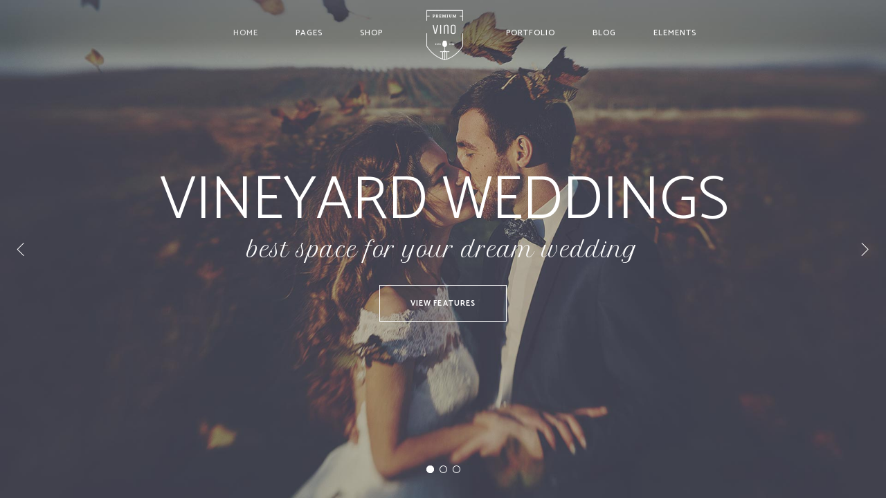

--- FILE ---
content_type: text/html; charset=UTF-8
request_url: https://soulspirit.ee/vineyard-events/
body_size: 32767
content:

<!DOCTYPE html>
<html lang="et">
<head>
    
        <meta charset="UTF-8"/>
        <meta name="format-detection" content="telephone=no">
        <link rel="profile" href="http://gmpg.org/xfn/11"/>
        
                <meta name="viewport" content="width=device-width,initial-scale=1,user-scalable=no">
        <style id="jetpack-boost-critical-css">@media all{.clearfix:after,.clearfix:before{content:" ";display:table}.clearfix:after{clear:both}}@media all{@charset "UTF-8";ul{box-sizing:border-box}.wp-block-spacer{clear:both}}@media all{a,body,div,form,h1,h2,h3,h4,h5,h6,html,i,li,p,span,ul{background:0 0;border:0;margin:0;padding:0;vertical-align:baseline;outline:0}article,footer,header,nav,section{display:block}a img{border:none}img{max-width:100%;height:auto}.clearfix:after,.clearfix:before{content:" ";display:table}.clearfix:after{clear:both}html{overflow-y:scroll!important}body{font-family:Catamaran,sans-serif;font-weight:300;font-size:15px;line-height:27px;letter-spacing:.03em;color:#ababab;background-color:#fff;overflow-x:hidden!important;-webkit-font-smoothing:antialiased}h1{font-family:Cinzel,serif;font-size:65px;font-weight:400;line-height:1.2em;letter-spacing:.1em;text-transform:uppercase}h2{font-family:Cinzel,serif;font-size:35px;font-weight:400;line-height:1.03em;letter-spacing:.2em;text-transform:uppercase}h3{font-family:Cinzel,serif;font-size:28px;font-weight:400;line-height:1.3em;letter-spacing:.12em;text-transform:uppercase}h4{font-family:Cinzel,serif;font-size:23px;font-weight:400;line-height:1.4em;letter-spacing:.08em}h5{font-family:Cinzel,serif;font-size:18px;font-weight:300;line-height:1.5em;letter-spacing:.15em}h6{font-family:"Old Standard TT",serif;font-size:17px;font-weight:400;line-height:1.6em;letter-spacing:.01em}h1,h2,h3{color:#737272}h4,h5,h6{color:#ababab}h1,h2,h3{margin:25px 0}h4,h5,h6{margin:15px 0}h5 a,h6 a{color:inherit;font-family:inherit;font-size:inherit;font-weight:inherit;font-style:inherit;line-height:inherit;letter-spacing:inherit;text-transform:inherit}a{color:grey;text-decoration:none}p{margin:10px 0}ul{list-style-position:inside;margin:15px 0}ul ul{margin:0;padding:0 0 0 15px}.eltdf-wrapper{position:relative;left:0;z-index:1000}.eltdf-wrapper .eltdf-wrapper-inner{width:100%;overflow:hidden}.eltdf-content{position:relative;margin-top:0;z-index:100;background-color:#fff}.wpb_content_element,.wpb_row{margin-bottom:0!important}.eltdf-boxed{overflow:hidden!important}.eltdf-smooth-transition-loader{position:fixed;top:0;left:0;right:0;bottom:0;z-index:2000;background-color:#fff}.eltdf-container{background-color:#fff;position:relative;padding:0;width:100%;z-index:100}.eltdf-container:before{content:" ";display:table}.eltdf-container:after{content:" ";display:table;clear:both}.eltdf-container-inner{width:1100px;margin:0 auto}.eltdf-full-width{position:relative;z-index:100}@media only screen and (min-width:1400px){.eltdf-grid-1300 .eltdf-container-inner,.eltdf-grid-1300 .eltdf-grid,.eltdf-grid-1300 .eltdf-row-grid-section{width:1300px}}.eltdf-four-columns{width:100%}.eltdf-four-columns>.eltdf-four-columns-inner{margin:0-15px}.eltdf-four-columns .eltdf-column{width:25%;float:left}.eltdf-four-columns .eltdf-column .eltdf-column-inner{padding:0 15px}.eltdf-grid{width:1100px;margin:0 auto}.eltdf-vertical-align-containers{position:relative;height:100%;width:100%;padding:0 20px;-webkit-box-sizing:border-box;-moz-box-sizing:border-box;box-sizing:border-box}.eltdf-vertical-align-containers .eltdf-position-left{position:relative;float:left;z-index:2;height:100%}.eltdf-vertical-align-containers .eltdf-position-center{height:100%;width:100%;position:absolute;left:0;text-align:center;z-index:1}.eltdf-vertical-align-containers .eltdf-position-right{position:relative;float:right;z-index:2;height:100%;text-align:right}.eltdf-vertical-align-containers .eltdf-position-center-inner,.eltdf-vertical-align-containers .eltdf-position-left-inner,.eltdf-vertical-align-containers .eltdf-position-right-inner{vertical-align:middle;display:inline-block}.eltdf-vertical-align-containers .eltdf-position-center:before,.eltdf-vertical-align-containers .eltdf-position-left:before,.eltdf-vertical-align-containers .eltdf-position-right:before{content:"";display:inline-block;vertical-align:middle;height:100%;margin-right:-3px}.eltdf-row-grid-section{position:relative;width:1100px;margin:0 auto;z-index:20}.eltdf-content-aligment-left{text-align:left}.eltdf-st-loader{position:absolute;top:50%;left:50%;z-index:2100}.eltdf-st-loader1{position:relative;display:inline-block;width:100%;height:100%;-webkit-transform:translate(-50%,-50%);-moz-transform:translate(-50%,-50%);transform:translate(-50%,-50%)}.eltdf-vino-spinner:after,.eltdf-vino-spinner:before{content:"";position:absolute;top:40%;width:43px;border-bottom:1px solid #c1c1c1;outline:1px solid transparent}.eltdf-vino-spinner{position:relative;height:50px;width:50px;margin:auto}.eltdf-vino-spinner>div{position:absolute;height:6px;width:6px;border-radius:50%;background-color:#b1af6a;opacity:0}.eltdf-vino-spinner>div:first-child{top:32%;right:52%}.eltdf-vino-spinner>div:nth-child(2){top:32%;left:52%}.eltdf-vino-spinner>div:last-child{bottom:40%;left:45%}.eltdf-vino-spinner:before{right:90%;opacity:0;-webkit-transform-origin:100% 50%}.eltdf-vino-spinner:after{left:90%;opacity:0;-webkit-transform-origin:0 50%}#eltdf-back-to-top{position:fixed;width:41px;right:25px;bottom:25px;margin:0;z-index:10000;opacity:0;visibility:hidden}#eltdf-back-to-top>span{position:relative;display:block;width:39px;height:39px;line-height:40px;font-size:15px;text-align:center;color:#fff;background-color:#b1af6a;border:1px solid #b1af6a;overflow:hidden}.eltdf-logo-wrapper{display:inline-block;vertical-align:middle;position:relative;font-size:0;letter-spacing:0}.eltdf-logo-wrapper a{position:relative;display:inline-block;vertical-align:middle;max-width:100%}.eltdf-logo-wrapper a img{height:100%;width:auto}.eltdf-logo-wrapper a img.eltdf-normal-logo{opacity:1}.eltdf-logo-wrapper a img.eltdf-dark-logo{opacity:0;-webkit-transform:translateY(-100%);-moz-transform:translateY(-100%);transform:translateY(-100%)}.eltdf-logo-wrapper a img.eltdf-light-logo{opacity:0;-webkit-transform:translateY(-200%);-moz-transform:translateY(-200%);transform:translateY(-200%)}.eltdf-logo-wrapper .eltdf-logo-angled-shape{position:absolute;left:-10%;top:100%;fill:#fff}.eltdf-main-menu{position:relative;display:inline-block;width:100%;vertical-align:middle;height:100%}.eltdf-main-menu ul{list-style:none outside none;margin:0;padding:0;text-align:left}.eltdf-main-menu ul li{position:relative;display:inline-block;float:left;padding:0;margin:0}.eltdf-main-menu ul li a{font-size:12px;line-height:23px;color:#939598}.eltdf-main-menu ul li a i:before{margin:0 7px 0 0}.eltdf-main-menu>ul{position:relative;display:inline-block;width:100%;vertical-align:middle;height:100%}.eltdf-main-menu>ul>li{float:left;height:100%;-webkit-box-sizing:border-box;-moz-box-sizing:border-box;box-sizing:border-box}.eltdf-main-menu>ul>li>a{position:relative;display:inline-block;width:100%;vertical-align:middle;height:100%;padding:0 24px;color:#ababab;line-height:23px;font-weight:500;text-transform:uppercase;letter-spacing:1px;-webkit-box-sizing:border-box;-moz-box-sizing:border-box;box-sizing:border-box}.eltdf-main-menu>ul>li>a>span.item_outer{position:relative;display:block;top:50%;-webkit-transform:translateY(-50%);-moz-transform:translateY(-50%);transform:translateY(-50%)}.eltdf-main-menu>ul>li>a>span.item_outer .item_text{position:relative;display:inline-block;vertical-align:top}.eltdf-main-menu>ul>li>a>span.item_outer .item_hover_icon{display:none}.eltdf-main-menu>ul>li.has_sub>a .eltdf-menu-arrow{display:none}.eltdf-drop-down .second{position:absolute;display:block;left:0;top:100%;visibility:hidden;overflow:hidden;opacity:0;z-index:10}.eltdf-drop-down .second .inner{position:relative;display:block;padding:0;margin:0;z-index:997;-webkit-box-shadow:0 5px 5px 0 rgba(0,0,0,.03);-moz-box-shadow:0 5px 5px 0 rgba(0,0,0,.03);box-shadow:0 5px 5px 0 rgba(0,0,0,.03)}.eltdf-drop-down .second .inner ul li{display:block;float:none;height:auto}.eltdf-drop-down .second .inner ul li a{display:block;float:none;margin:0;padding:5px 30px;font-size:14px;font-weight:300}.eltdf-drop-down .second .inner ul li a .item_outer{position:relative;display:block;overflow:hidden;padding:0 30px 0 0;-webkit-box-sizing:border-box;-moz-box-sizing:border-box;box-sizing:border-box}.eltdf-drop-down .second .inner ul li a .item_outer .item_hover_icon{position:absolute;display:block;top:-3px;left:-11px;width:10px;color:inherit;font-size:10px;line-height:inherit;font-weight:400;font-style:normal;text-rendering:auto;-webkit-font-smoothing:antialiased;-moz-osx-font-smoothing:grayscale}.eltdf-drop-down .second .inner ul li a .item_outer .item_hover_icon:after{content:"";display:block;position:absolute;width:5px;height:4px;border-radius:50%;background-color:#b1af6a;top:60%;left:51%;-webkit-transform:translateX(-50%);-moz-transform:translateX(-50%);transform:translateX(-50%)}.eltdf-drop-down .narrow .second .inner ul{position:relative;display:inline-block;vertical-align:middle;background-color:#fff;padding:27px 0}.eltdf-drop-down .narrow .second .inner ul li{width:230px}.eltdf-header-standard .eltdf-menu-area.eltdf-menu-center .eltdf-vertical-align-containers .eltdf-position-center-inner,.eltdf-header-standard .eltdf-menu-area.eltdf-menu-center .eltdf-vertical-align-containers .eltdf-position-left-inner{height:100%}.eltdf-header-standard .eltdf-menu-area.eltdf-menu-center .eltdf-vertical-align-containers .eltdf-logo-wrapper{height:100%}.eltdf-header-standard .eltdf-menu-area.eltdf-menu-center .eltdf-vertical-align-containers .eltdf-logo-wrapper:after{content:"";display:inline-block;vertical-align:middle;height:100%}.eltdf-header-standard .eltdf-menu-area .eltdf-grid{height:100%}body[class*=eltdf-sticky] .eltdf-sticky-header .eltdf-search-opener .eltdf-search-opener-wrapper{top:0;-webkit-transform:none;-moz-transform:none;transform:none}.eltdf-sticky-header .eltdf-vertical-align-containers .eltdf-position-center .eltdf-position-center-inner{height:100%}.eltdf-mobile-header .eltdf-mobile-nav{display:none;background-color:#fff;border-bottom:1px solid #e1e1e1}.eltdf-mobile-header .eltdf-mobile-nav ul{padding:0;margin:0;list-style-type:none}.eltdf-mobile-header .eltdf-mobile-nav ul li{position:relative;padding:0;margin:0;border-top:1px solid #e1e1e1}.eltdf-mobile-header .eltdf-mobile-nav ul li a{position:relative;display:block;margin:0;padding:5px 0 5px 2px;font-size:13px;line-height:40px;font-family:Catamaran,sans-serif;font-weight:300;text-transform:none;letter-spacing:.03em;color:grey}.eltdf-mobile-header .eltdf-mobile-nav ul ul{display:none;margin-left:15px}.eltdf-mobile-header .eltdf-mobile-nav .eltdf-grid>ul>li:first-child{border-top:none}.eltdf-mobile-header .eltdf-mobile-nav .eltdf-grid>ul>li>a{font-weight:500;text-transform:uppercase;letter-spacing:1px;color:grey;font-family:Catamaran,sans-serif}.eltdf-mobile-header .eltdf-mobile-nav .mobile_arrow{position:absolute;right:0;top:0;width:50px;height:50px;line-height:50px;font-size:18px;text-align:right}.eltdf-mobile-header .eltdf-mobile-nav .mobile_arrow .fa-angle-down{display:none}.eltdf-mobile-header .eltdf-mobile-nav>.eltdf-grid>ul>li:last-child>a{border-bottom:none}.eltdf-mobile-header{display:none;position:relative;z-index:101}.eltdf-mobile-header .eltdf-mobile-header-inner{position:relative;height:100px;background-color:#fff;border-bottom:1px solid #e1e1e1;-webkit-box-sizing:border-box;-moz-box-sizing:border-box;box-sizing:border-box}.eltdf-mobile-header .eltdf-mobile-header-inner .eltdf-mobile-header-holder{position:relative;z-index:2;height:100%}.eltdf-mobile-header .eltdf-grid{height:100%}.eltdf-mobile-header .eltdf-vertical-align-containers{padding:0}.eltdf-mobile-header .eltdf-mobile-logo-wrapper a{display:block}.eltdf-mobile-header .eltdf-mobile-logo-wrapper img{height:100%;width:auto}.eltdf-mobile-header .eltdf-mobile-menu-opener{float:left;position:relative;z-index:2;height:100%}.eltdf-mobile-header .eltdf-mobile-menu-opener a{display:table;height:100%;padding-right:10px}.eltdf-mobile-header .eltdf-mobile-menu-opener a .eltdf-mo-lines{position:relative;display:inline-block;vertical-align:middle;width:18px;height:16px}.eltdf-mobile-header .eltdf-mobile-menu-opener a .eltdf-mo-lines .eltdf-mo-line{position:absolute;left:0;height:1px;width:100%;background-color:currentColor}.eltdf-mobile-header .eltdf-mobile-menu-opener a .eltdf-mo-lines .eltdf-mo-line:before{position:absolute;top:-1px;left:0;display:block;width:100%;height:1px;background-color:inherit;opacity:.5;content:""}.eltdf-mobile-header .eltdf-mobile-menu-opener a .eltdf-mo-lines .eltdf-mo-line.eltdf-line-1{top:0;outline:transparent solid 1px}.eltdf-mobile-header .eltdf-mobile-menu-opener a .eltdf-mo-lines .eltdf-mo-line.eltdf-line-2{top:calc(50% - 1px);outline:transparent solid 1px}.eltdf-mobile-header .eltdf-mobile-menu-opener a .eltdf-mo-lines .eltdf-mo-line.eltdf-line-3{top:calc(100% - 2px);outline:transparent solid 1px}.eltdf-mobile-header .eltdf-mobile-menu-opener .eltdf-mo-icon-holder{display:table-cell;vertical-align:middle;line-height:1em}.eltdf-mobile-header .eltdf-mobile-menu-opener .eltdf-mo-icon-holder>*{display:inline-block;vertical-align:middle}.eltdf-page-header{position:relative;display:inline-block;width:100%;vertical-align:middle;margin:0;padding:0;background-color:#fff;z-index:110;-webkit-box-sizing:border-box;-moz-box-sizing:border-box;box-sizing:border-box}.eltdf-page-header a img{display:block}.eltdf-page-header .eltdf-menu-area{position:relative;height:80px;padding:0 50px;border-bottom:1px solid transparent;-webkit-box-sizing:border-box;-moz-box-sizing:border-box;box-sizing:border-box}.eltdf-page-header .eltdf-menu-area .eltdf-vertical-align-containers{padding:0}.eltdf-page-header .eltdf-menu-area .eltdf-logo-wrapper a{max-height:80px}.eltdf-page-header .eltdf-sticky-header{height:60px;width:100%;position:fixed;top:0;left:0;z-index:100;-webkit-transform:translateY(-100%);-moz-transform:translateY(-100%);transform:translateY(-100%);-webkit-backface-visibility:hidden}.eltdf-page-header .eltdf-sticky-header .eltdf-grid{height:100%!important}.eltdf-page-header .eltdf-sticky-header .eltdf-sticky-holder{height:100%;position:relative;z-index:2;background-color:#fff;border-bottom:1px solid #e1e1e1;-webkit-box-sizing:border-box;-moz-box-sizing:border-box;box-sizing:border-box}.eltdf-page-header .eltdf-sticky-header .eltdf-sticky-holder .eltdf-vertical-align-containers{padding:0 50px}.eltdf-page-header .eltdf-sticky-header .eltdf-sticky-holder .eltdf-grid .eltdf-vertical-align-containers{padding:0}.eltdf-page-header .eltdf-sticky-header .eltdf-sticky-holder .eltdf-logo-wrapper a{max-height:60px}.eltdf-page-header .eltdf-sticky-header .eltdf-position-center-inner{height:100%}footer{position:relative;display:inline-block;width:100%;vertical-align:middle;margin:0 auto;z-index:100;-webkit-box-sizing:border-box;-moz-box-sizing:border-box;box-sizing:border-box}footer .eltdf-footer-inner{position:relative}footer .eltdf-container{background-color:inherit}footer .eltdf-container-inner{position:relative}footer .eltdf-footer-top-holder{position:relative;display:inline-block;width:100%;vertical-align:middle;background-color:#343130;-webkit-box-sizing:border-box;-moz-box-sizing:border-box;box-sizing:border-box}footer .eltdf-footer-top-holder .eltdf-column{-webkit-box-sizing:border-box;-moz-box-sizing:border-box;box-sizing:border-box}footer .eltdf-footer-bottom-holder{position:relative;display:inline-block;width:100%;vertical-align:middle;background-color:#343130;-webkit-box-sizing:border-box;-moz-box-sizing:border-box;box-sizing:border-box}footer .eltdf-footer-bottom-holder .eltdf-footer-bottom.eltdf-footer-bottom-alignment-center{text-align:center}footer .eltdf-footer-top:not(.eltdf-footer-top-full) .eltdf-container-inner{padding:144px 0 143px}footer .eltdf-footer-bottom:not(.eltdf-footer-bottom-full) .eltdf-container-inner{padding:27px 0;border-top:1px solid #53504c}.eltdf-title{display:block;width:100%;height:184px;text-align:left;position:relative;z-index:101;background-color:#fafafa;background-position:center 0;background-repeat:no-repeat}.eltdf-title .eltdf-title-holder{display:table;height:100%;position:relative;width:100%}.eltdf-title .eltdf-title-holder .eltdf-container{background-color:transparent;display:table-row;vertical-align:middle}.eltdf-title .eltdf-title-holder .eltdf-container-inner{display:table-cell;padding:0!important;vertical-align:middle}.eltdf-title .eltdf-title-holder .eltdf-title-subtitle-holder{display:block;padding:0;position:relative;z-index:25}.eltdf-title.eltdf-breadcrumbs-type .eltdf-title-text{display:table-cell;vertical-align:middle;width:99%;font-size:28px;line-height:1.5em;text-align:left}.eltdf-title.eltdf-breadcrumbs-type .eltdf-title-text span{display:block}.eltdf-title.eltdf-breadcrumbs-type .eltdf-breadcrumbs-holder{display:table-cell;vertical-align:middle;width:1%;white-space:nowrap}.eltdf-title.eltdf-breadcrumbs-type .eltdf-breadcrumbs{position:relative;display:inline-block;vertical-align:middle}.eltdf-title.eltdf-breadcrumbs-type .eltdf-breadcrumbs a,.eltdf-title.eltdf-breadcrumbs-type .eltdf-breadcrumbs span{position:relative;display:inline-block;vertical-align:middle;font-family:"Old Standard TT",serif;font-size:17px;font-weight:400;font-style:italic;line-height:1em;text-transform:capitalize}.eltdf-title.eltdf-breadcrumbs-type .eltdf-breadcrumbs a{color:#ababab}.eltdf-title.eltdf-breadcrumbs-type .eltdf-breadcrumbs .eltdf-delimiter{position:relative;display:inline-block;vertical-align:middle;margin:0 3px}.eltdf-title.eltdf-breadcrumbs-type .eltdf-breadcrumbs .eltdf-delimiter:after{content:"/"}.eltdf-side-menu-button-opener{position:relative;display:inline-block;vertical-align:middle;line-height:1;color:#636363}.eltdf-side-menu-button-opener .eltdf-side-menu-icon{position:relative;display:inline-block;vertical-align:middle;width:24px;height:24px;font-size:24px;margin-left:0}.eltdf-side-menu{position:fixed;top:0;right:-402px;width:402px;height:100%;min-height:100%;padding:68px 90px 35px;background-color:#fff;text-align:center;overflow:hidden;visibility:hidden;z-index:9999;-webkit-backface-visibility:hidden;-webkit-box-shadow:-3px 0 3px rgba(0,0,0,.04);-moz-box-shadow:-3px 0 3px rgba(0,0,0,.04);box-shadow:-3px 0 3px rgba(0,0,0,.04);-webkit-box-sizing:border-box;-moz-box-sizing:border-box;box-sizing:border-box}.eltdf-side-menu .eltdf-close-side-menu-holder{position:absolute;top:24px;right:35px;display:table;height:40px;z-index:1000}.eltdf-side-menu .eltdf-close-side-menu-holder-inner{display:table-cell;vertical-align:middle}.eltdf-side-menu a.eltdf-close-side-menu{display:block;padding:0 10px;z-index:1000}.eltdf-side-menu a.eltdf-close-side-menu .eltdf-side-menu-lines{position:relative;display:inline-block;vertical-align:middle;width:15px;height:11px;left:40%}.eltdf-side-menu a.eltdf-close-side-menu .eltdf-side-menu-lines .eltdf-side-menu-line{position:absolute;left:0;height:2px;width:100%;background-color:grey}.eltdf-side-menu a.eltdf-close-side-menu .eltdf-side-menu-lines .eltdf-side-menu-line.eltdf-line-1{display:none}.eltdf-side-menu a.eltdf-close-side-menu .eltdf-side-menu-lines .eltdf-side-menu-line.eltdf-line-2{top:50%}.eltdf-side-menu a.eltdf-close-side-menu .eltdf-side-menu-lines .eltdf-side-menu-line.eltdf-line-3{top:50%;-webkit-transform:rotate(90deg);-moz-transform:rotate(90deg);transform:rotate(90deg)}.eltdf-side-menu .widget.eltdf-image-widget img{margin:0 auto}.eltdf-fullscreen-menu-holder-outer{position:fixed;top:0;left:0;width:100%;height:100%;overflow-x:hidden!important;visibility:hidden;opacity:0;z-index:105}.eltdf-fullscreen-menu-holder{position:relative;width:100%;height:100%;background-color:rgba(255,255,255,.9);display:table;background-repeat:repeat;background-position:0 0}.eltdf-fullscreen-menu-holder-inner{display:table-cell;vertical-align:middle;padding:100px 0}nav.eltdf-fullscreen-menu{position:relative;top:0;margin:0 auto;text-align:left}nav.eltdf-fullscreen-menu ul{position:relative;list-style:none;padding:0;margin:0}nav.eltdf-fullscreen-menu ul li{margin:0;padding:0;text-align:center}nav.eltdf-fullscreen-menu ul li a{position:relative;display:inline-block;vertical-align:middle;margin:8px 0;color:#b1af6a}nav.eltdf-fullscreen-menu ul li a span{position:relative;display:inline-block;vertical-align:top}nav.eltdf-fullscreen-menu>ul{display:block}nav.eltdf-fullscreen-menu>ul>li>a{font-size:18px;line-height:3.2em;letter-spacing:.1em;text-transform:uppercase}.eltdf-fullscreen-above-menu-widget-holder{text-align:center}.eltdf-fullscreen-above-menu-widget-holder .widget.eltdf-image-widget img{margin:0 auto}.eltdf-fade-push-text-right .eltdf-fullscreen-menu-holder-outer{position:fixed;width:100%;height:100%;top:0;left:0;visibility:hidden;overflow:hidden!important;z-index:105;opacity:0}@media only screen and (max-width:1280px){nav.eltdf-fullscreen-menu>ul>li>a{line-height:2.6em;margin:6px 0}}.eltdf-search-opener{position:relative;display:inline-block;vertical-align:middle;font-size:19px;margin:0 11px;color:#636363}.eltdf-search-opener .eltdf-search-opener-wrapper>*{position:relative;display:inline-block;vertical-align:middle}.eltdf-fullscreen-search-holder{position:fixed;top:0;left:0;width:100%;height:100%;z-index:105;opacity:0}.eltdf-fullscreen-search-holder .eltdf-form-holder-inner{position:relative;width:15%;margin:auto}.eltdf-fullscreen-search-holder .eltdf-form-holder-inner .eltdf-line{position:absolute;left:0;bottom:0;width:0;border-bottom:1px solid #e1e1e1}.eltdf-fullscreen-search-holder .eltdf-field-holder{display:block;position:relative}.eltdf-fullscreen-search-holder .eltdf-search-field{position:relative;height:100%;width:100%;border:0;background:0 0;outline:0;font-family:"Old Standard TT",serif;color:#fff;font-style:italic;font-size:17px;line-height:2em;font-weight:400;letter-spacing:.01em;padding-left:36px;padding-bottom:5px}.eltdf-fullscreen-search-holder .eltdf-search-submit{position:absolute;left:0;bottom:-20px;width:auto;font-size:20px;line-height:1em;color:#fff;background-color:transparent;border:none;outline:0;opacity:0}.eltdf-fullscreen-search-holder .eltdf-fullscreen-search-close-container{position:absolute;left:0;top:0;width:100%}.eltdf-fullscreen-search-holder .eltdf-fullscreen-search-close-container a{position:absolute;top:20px;right:40px;color:#fff;font-size:40px;opacity:0;visibility:hidden}.eltdf-fullscreen-search-table{display:table;width:100%;height:100%}.eltdf-fullscreen-search-cell{display:table-cell;vertical-align:middle;width:100%;height:100%;text-align:center}.eltdf-search-fade .eltdf-fullscreen-search-holder{visibility:hidden;opacity:0;z-index:112;-webkit-box-sizing:border-box;-moz-box-sizing:border-box;box-sizing:border-box}.eltdf-search-fade .eltdf-fullscreen-search-holder .eltdf-fullscreen-search-table{background-color:#333}.eltdf-blog-list-holder{position:relative;display:inline-block;width:100%;vertical-align:middle;clear:both}.eltdf-blog-list-holder .eltdf-blog-list{position:relative;display:inline-block;height:100%;list-style:none;margin:0;padding:0;vertical-align:top}.eltdf-blog-list-holder .eltdf-blog-list>li{position:relative;display:block;-webkit-box-sizing:border-box;-moz-box-sizing:border-box;box-sizing:border-box}.eltdf-blog-list-holder .eltdf-blog-list .eltdf-bli-image{position:relative;display:inline-block;width:100%;vertical-align:middle}.eltdf-blog-list-holder .eltdf-blog-list .eltdf-bli-image a,.eltdf-blog-list-holder .eltdf-blog-list .eltdf-bli-image img{display:block}.eltdf-blog-list-holder .eltdf-blog-list .eltdf-bli-image a .eltdf-bli-overlay{position:absolute;top:0;left:0;width:100%;height:100%;background:rgba(54,54,54,.1);opacity:0}.eltdf-blog-list-holder .eltdf-bli-inner{position:relative;display:inline-block;width:100%;vertical-align:middle}.eltdf-blog-list-holder .eltdf-item-text-holder{padding:43px 0 19px}.eltdf-blog-list-holder .eltdf-bli-info{position:relative;display:inline-block;width:100%;vertical-align:middle;margin:0;clear:both}.eltdf-blog-list-holder .eltdf-bli-info>span{position:relative;display:inline-block;vertical-align:top;float:left;padding:0 13px 0 0;color:inherit}.eltdf-blog-list-holder .eltdf-bli-info>span:after{position:absolute;top:0;right:4px;content:"/"}.eltdf-blog-list-holder .eltdf-bli-info>span:last-child{padding:0}.eltdf-blog-list-holder .eltdf-bli-info>span:last-child:after{display:none}.eltdf-blog-list-holder .eltdf-bli-info>span a{color:inherit;line-height:inherit;font-size:inherit;font-weight:inherit}.eltdf-blog-list-holder .eltdf-bli-title{margin:0;text-transform:uppercase}.eltdf-blog-list-holder .eltdf-bli-title a{color:inherit}.eltdf-blog-list-holder .eltdf-bli-excerpt-holder{position:relative;display:inline-block;width:100%;vertical-align:middle;margin:22px 0 0}.eltdf-blog-list-holder .eltdf-bli-excerpt{position:relative;display:inline;vertical-align:top;margin:0}.eltdf-blog-list-holder .eltdf-bli-excerpt:after{content:"..."}.eltdf-blog-list-holder .eltdf-bli-read-more-holder{position:relative;display:inline-block;width:100%;vertical-align:middle;margin:14px 0 9px}.eltdf-blog-list-holder .eltdf-bli-read-more-holder .eltdf-btn{font-size:13px;font-weight:400;color:#b1af6a}.eltdf-blog-list-normal-space .eltdf-blog-list{margin:0-15px}.eltdf-blog-list-normal-space .eltdf-blog-list>li{padding:0 15px;margin:0 0 30px}.eltdf-blog-list-columns-3 .eltdf-blog-list>li{width:33.3333333333%}@media only screen and (min-width:1025px){.eltdf-blog-list-columns-3 .eltdf-blog-list>li:nth-child(3n+1){clear:both}}.eltdf-blog-list-holder.eltdf-standard .eltdf-blog-list>li{float:left}.eltdf-blog-list-holder.eltdf-standard .eltdf-blog-list .eltdf-bli-image{overflow:hidden}.eltdf-blog-list-holder.eltdf-standard .eltdf-blog-list .eltdf-bli-image img{will-change:transform}.eltdf-blog-list-holder.eltdf-boxed .eltdf-blog-list>li{float:left}.eltdf-blog-list-holder.eltdf-boxed .eltdf-bli-image{overflow:hidden}.eltdf-blog-list-holder.eltdf-boxed .eltdf-bli-image img{will-change:transform}.eltdf-blog-list-holder.eltdf-boxed .eltdf-item-text-holder{padding:33px 38px 50px;background-color:#fbfbfb}.eltdf-blog-list-holder.eltdf-boxed .eltdf-bli-title{margin:4px 0 0}.eltdf-blog-list-holder.eltdf-boxed .eltdf-bli-excerpt-holder{margin:10px 0 0}.eltdf-btn{position:relative;display:inline-block;outline:0;padding:17px 44px 16px;font-family:inherit;font-size:11px;line-height:18px;letter-spacing:.1em;font-weight:700;border-radius:0;text-transform:uppercase;-webkit-box-sizing:border-box;-moz-box-sizing:border-box;box-sizing:border-box}.eltdf-btn.eltdf-btn-simple{padding:0!important;color:#ababab;background-color:transparent;border:0;vertical-align:middle}.eltdf-btn.eltdf-btn-simple .eltdf-btn-text{display:inline-block;vertical-align:middle}.eltdf-btn.eltdf-btn-solid{color:#fff;background-color:#b1af6a;border:1px solid #b1af6a}.eltdf-btn.eltdf-btn-solid .eltdf-btn-text{display:inline-block}.eltdf-btn.eltdf-btn-outline{color:#b1af6a;background-color:transparent;border:1px solid #b1af6a}.eltdf-btn.eltdf-btn-outline .eltdf-btn-text{display:inline-block}.eltdf-btn.eltdf-btn-small{padding:13px 36px 12px;font-size:10px;font-weight:600;letter-spacing:.15em}.eltdf-elements-holder{width:100%;display:table;table-layout:fixed}.eltdf-elements-holder .eltdf-eh-item{display:table-cell;vertical-align:middle;height:100%;background-position:center;background-size:cover}.eltdf-elements-holder .eltdf-eh-item.eltdf-horizontal-alignment-center{text-align:center}.eltdf-elements-holder .eltdf-eh-item.eltdf-horizontal-alignment-right{text-align:right}.eltdf-icon-shortcode{position:relative;display:inline-block;vertical-align:middle}.eltdf-icon-shortcode .eltdf-icon-element{display:block;line-height:inherit}.eltdf-icon-shortcode .eltdf-icon-element:before{display:block;line-height:inherit}.eltdf-icon-list-holder{position:relative;display:table;table-layout:fixed;height:auto;width:100%;margin-bottom:8px}.eltdf-icon-list-holder .eltdf-il-icon-holder,.eltdf-icon-list-holder .eltdf-il-text{position:relative;display:table-cell;vertical-align:top}.eltdf-icon-list-holder .eltdf-il-icon-holder{width:1%}.eltdf-icon-list-holder .eltdf-il-icon-holder>*{position:relative;display:inline-block;vertical-align:middle;color:grey;font-size:15px;line-height:inherit}.eltdf-icon-list-holder .eltdf-il-text{width:99%;padding:0 0 0 13px;-webkit-box-sizing:border-box;-moz-box-sizing:border-box;box-sizing:border-box}.eltdf-item-catalogue{visibility:hidden;text-align:center}.eltdf-item-catalogue .eltdf-item{position:relative}.eltdf-item-catalogue .eltdf-item .eltdf-item-image{display:inline-block;position:relative;z-index:10}.eltdf-item-catalogue .eltdf-item .eltdf-item-image img{vertical-align:middle;box-shadow:-1px -6px 6px 0 rgba(0,0,0,.15)}.eltdf-item-catalogue .eltdf-item .eltdf-item-text{position:absolute;bottom:50%;width:70%;height:50%}.eltdf-item-catalogue .eltdf-item .eltdf-item-text .eltdf-item-text-inner{position:relative;display:table;width:100%;height:100%}.eltdf-item-catalogue .eltdf-item .eltdf-item-text .eltdf-item-text-inner .eltdf-item-text-content{display:table-cell;vertical-align:bottom;padding-bottom:10px}.eltdf-item-catalogue .eltdf-item .eltdf-item-text .eltdf-item-text-inner .eltdf-item-text-content .eltdf-item-text-content-inner a{display:block}.eltdf-item-catalogue .eltdf-item .eltdf-item-text .eltdf-item-text-inner:after{content:"";position:absolute;bottom:0;width:50%;height:0;border-bottom:1px solid #b1af6a;z-index:-1}.eltdf-item-catalogue .eltdf-item .eltdf-item-text .eltdf-item-title{display:inline-block;max-width:30%;text-transform:uppercase;font-size:20px;margin:0}.eltdf-item-catalogue .eltdf-item .eltdf-item-text .eltdf-item-lightbox-label{font-family:"Old Standard TT",serif;font-size:17px;font-style:italic;letter-spacing:0}.eltdf-item-catalogue .eltdf-item:nth-child(odd) .eltdf-item-text{left:10%;text-align:left}.eltdf-item-catalogue .eltdf-item:nth-child(odd) .eltdf-item-text .eltdf-item-lightbox-label:after{display:inline-block;vertical-align:middle;margin-left:5px;content:"";font-family:Ionicons;color:inherit;font-size:18px;line-height:inherit;font-weight:400;font-style:normal;text-rendering:auto;-webkit-font-smoothing:antialiased;-moz-osx-font-smoothing:grayscale}.eltdf-item-catalogue .eltdf-item:nth-child(odd) .eltdf-item-text .eltdf-item-text-inner:after{left:0}.eltdf-item-catalogue .eltdf-item:nth-child(2n) .eltdf-item-text{right:10%;text-align:right}.eltdf-item-catalogue .eltdf-item:nth-child(2n) .eltdf-item-text .eltdf-item-text-inner:after{right:0}.eltdf-item-catalogue .eltdf-item:nth-child(2n) .eltdf-item-text .eltdf-item-lightbox-label:before{display:inline-block;vertical-align:middle;margin-right:5px;content:"";font-family:Ionicons;color:inherit;font-size:18px;line-height:inherit;font-weight:400;font-style:normal;text-rendering:auto;-webkit-font-smoothing:antialiased;-moz-osx-font-smoothing:grayscale}.eltdf-item-catalogue .eltdf-item:nth-child(2n) .eltdf-item-text .eltdf-item-text-content-inner{text-align:right}.eltdf-item-catalogue .eltdf-item .eltdf-item-lightbox-content-holder{display:none}.eltdf-item-lightbox-content-holder{position:absolute;top:50%;left:50%;opacity:0;-webkit-transform:translate(-50%,-25%);-moz-transform:translate(-50%,-25%);transform:translate(-50%,-25%);z-index:100}.eltdf-item-lightbox-content-holder .eltdf-item-lightbox-image{border-bottom:1px solid #e2e2e2}.eltdf-item-lightbox-content-holder .eltdf-item-lightbox-image img{vertical-align:middle}.eltdf-item-lightbox-content-holder .eltdf-item-lightbox-content{display:inline-block;background-color:#fff}.eltdf-item-lightbox-content-holder .eltdf-item-lightbox-content .eltdf-item-lightbox-text{box-sizing:border-box;padding:65px 65px 71px;margin:auto;border-left:1px solid #e1e1e1;border-right:1px solid #e1e1e1;border-bottom:1px solid #e1e1e1}.eltdf-item-lightbox-content-holder .eltdf-item-lightbox-content .eltdf-item-lightbox-text .eltdf-item-lightbox-description{font-size:16px;line-height:1.2em;margin:0 auto 30px;max-width:220px}.eltdf-item-lightbox-content-holder .eltdf-item-lightbox-content .eltdf-item-lightbox-text .eltdf-btn{padding-left:46px;padding-right:46px}.eltdf-parallax-image{overflow:hidden;display:inline-block}.eltdf-parallax-image img{will-change:transform}.eltdf-portfolio-list-holder{position:relative;display:inline-block;width:100%;vertical-align:middle;overflow:hidden}.eltdf-portfolio-list-holder article{position:relative;display:inline-block;width:100%;vertical-align:middle;-webkit-box-sizing:border-box;-moz-box-sizing:border-box;box-sizing:border-box}.eltdf-portfolio-list-holder article .eltdf-pl-item-inner{position:relative;display:inline-block;width:100%;vertical-align:middle;overflow:hidden}.eltdf-portfolio-list-holder article .eltdf-pli-image{position:relative;display:inline-block;width:100%;vertical-align:middle}.eltdf-portfolio-list-holder article .eltdf-pli-image img{display:block;width:100%;-webkit-transform:scale(1.01);-moz-transform:scale(1.01);transform:scale(1.01)}.eltdf-portfolio-list-holder article .eltdf-pli-link{position:absolute;display:block;width:100%;height:100%;top:0;left:0}.eltdf-portfolio-list-holder article .eltdf-pli-text-wrapper{position:relative;display:table;table-layout:fixed;height:100%;width:100%}.eltdf-portfolio-list-holder article .eltdf-pli-text{position:relative;display:table-cell;height:100%;width:100%;vertical-align:middle}.eltdf-portfolio-list-holder article .eltdf-pli-text .eltdf-pli-title{margin:0}.eltdf-portfolio-list-holder article .eltdf-pli-text .eltdf-pli-category-holder{position:relative;display:block;margin:3px 0 0;font-weight:400}.eltdf-portfolio-list-holder article .eltdf-pli-text .eltdf-pli-category-holder a{position:relative;display:inline-block;vertical-align:middle;padding:0 6px 0 0;margin:0 3px 0 0;font-size:15px;line-height:inherit;color:currentColor;z-index:8}.eltdf-portfolio-list-holder article .eltdf-pli-text .eltdf-pli-category-holder a:after{position:absolute;top:0;right:0;content:"/";color:inherit;font-size:12px;line-height:inherit}.eltdf-portfolio-list-holder article .eltdf-pli-text .eltdf-pli-category-holder a:last-child{margin:0;padding:0}.eltdf-portfolio-list-holder article .eltdf-pli-text .eltdf-pli-category-holder a:last-child:after{display:none}.eltdf-portfolio-list-holder.eltdf-pl-info-on-image-hover .eltdf-pli-text-holder{position:absolute;display:block;width:100%;-webkit-box-sizing:border-box;-moz-box-sizing:border-box;box-sizing:border-box}.eltdf-portfolio-list-holder.eltdf-pl-info-below-image .eltdf-pli-text-holder{position:relative;display:inline-block;width:100%;vertical-align:middle;margin:35px 0 0}.eltdf-portfolio-list-holder.eltdf-pl-info-below-image .eltdf-pli-text-holder .eltdf-pli-text .eltdf-pli-category-holder{margin-top:0;line-height:23px}.eltdf-portfolio-list-holder.eltdf-pl-no-space .eltdf-pl-inner{margin:0 0}.eltdf-portfolio-list-holder.eltdf-pl-no-space article{padding:0 0;margin:0 0 0}.eltdf-portfolio-list-holder.eltdf-pl-normal-space .eltdf-pl-inner{margin:0-15px}.eltdf-portfolio-list-holder.eltdf-pl-normal-space article{padding:0 15px;margin:0 0 30px}.eltdf-portfolio-list-holder.eltdf-pl-gallery:not(.eltdf-pl-one-column) article{float:left}.eltdf-portfolio-list-holder.eltdf-pl-gallery.eltdf-pl-two-columns article{width:50%}@media only screen and (min-width:1025px){.eltdf-portfolio-list-holder.eltdf-pl-gallery.eltdf-pl-two-columns article:nth-child(odd){clear:both}}.eltdf-portfolio-list-holder.eltdf-pl-gallery.eltdf-pl-three-columns article{width:33.3333333333%}@media only screen and (min-width:1025px){.eltdf-portfolio-list-holder.eltdf-pl-gallery.eltdf-pl-three-columns article:nth-child(3n+1){clear:both}}.eltdf-portfolio-list-holder.eltdf-pl-gallery.eltdf-pl-four-columns article{width:25%}@media only screen and (min-width:1201px){.eltdf-portfolio-list-holder.eltdf-pl-gallery.eltdf-pl-four-columns article:nth-child(4n+1){clear:both}}.eltdf-portfolio-list-holder.eltdf-pl-masonry .eltdf-pl-inner{opacity:0;overflow:hidden}.eltdf-portfolio-list-holder.eltdf-pl-masonry .eltdf-pl-grid-sizer,.eltdf-portfolio-list-holder.eltdf-pl-masonry article{width:100%}.eltdf-portfolio-list-holder.eltdf-pl-masonry .eltdf-pl-grid-gutter{width:0}.eltdf-portfolio-list-holder.eltdf-pl-masonry.eltdf-pl-four-columns .eltdf-pl-grid-sizer,.eltdf-portfolio-list-holder.eltdf-pl-masonry.eltdf-pl-four-columns article{width:25%}.eltdf-portfolio-list-holder.eltdf-pl-masonry.eltdf-pl-four-columns article.eltdf-pl-masonry-large-width{width:50%}.eltdf-portfolio-list-holder.eltdf-pl-hover-overlay-background article .eltdf-pli-text .eltdf-pli-title{color:#fff}.eltdf-portfolio-list-holder.eltdf-pl-hover-overlay-background article .eltdf-pli-text .eltdf-pli-title{-webkit-transform:translate3d(0,-100%,0);-moz-transform:translate3d(0,-100%,0);transform:translate3d(0,-100%,0)}.eltdf-portfolio-list-holder.eltdf-pl-hover-overlay-background article .eltdf-pli-text .eltdf-pli-category-holder{-webkit-transform:translate3d(0,-100%,0);-moz-transform:translate3d(0,-100%,0);transform:translate3d(0,-100%,0)}.eltdf-portfolio-list-holder.eltdf-pl-hover-overlay-background article .eltdf-pli-text .eltdf-pli-category-holder a{color:#fff}.eltdf-portfolio-list-holder.eltdf-pl-hover-overlay-background .eltdf-pli-text-holder{top:0;left:0;height:100%;padding:20px;background-color:rgba(54,54,54,.5);opacity:0;text-align:center}.eltdf-portfolio-list-holder.eltdf-pl-hover-image-zoom article .eltdf-pli-image{overflow:hidden}.eltdf-portfolio-list-holder.eltdf-pl-hover-image-zoom article .eltdf-pli-image img{width:100%;-webkit-transform:scale(1);-moz-transform:scale(1);transform:scale(1)}.eltdf-pl-load-more-holder{position:relative;display:inline-block;width:100%;vertical-align:middle}.eltdf-pl-load-more-holder .eltdf-pl-load-more{margin:23px 0 30px;text-align:center}.eltdf-pl-loading{position:relative;display:none;width:100%;margin:35px 0 0;color:grey;font-size:16px;font-weight:400;text-align:center}.eltdf-separator-holder{position:relative;height:auto;font-size:0;line-height:1em}.eltdf-separator-holder.eltdf-separator-center{text-align:center}.eltdf-separator{position:relative;display:inline-block;vertical-align:middle;border-bottom:1px solid #ebebeb;margin:10px 0}.widget{margin:0 0 20px}.widget.widget_text img{display:block}.widget.eltdf-image-widget{margin:0 0 20px}.widget.eltdf-image-widget img{display:block}.widget.eltdf-separator-widget{margin:0!important}footer .eltdf-footer-top .widget:last-child{margin:0!important}footer .eltdf-footer-top .widget a{color:#fff}footer .eltdf-footer-top .widget.widget_text{color:#fff}footer .eltdf-footer-bottom-holder .widget{margin:0}footer .eltdf-footer-bottom-holder .widget.widget_text{font-size:13px;font-weight:400;color:#b7b7b7}}@media all{@font-face{font-family:FontAwesome;font-weight:400;font-style:normal}.fa{display:inline-block;font:normal normal normal 14px/1 FontAwesome;font-size:inherit;text-rendering:auto;-webkit-font-smoothing:antialiased;-moz-osx-font-smoothing:grayscale}.fa-angle-up:before{content:""}.fa-angle-down:before{content:""}}@media all{@font-face{font-family:ElegantIcons;font-weight:400;font-style:normal}.social_facebook,.social_flickr,.social_instagram{font-family:ElegantIcons;speak:none;font-style:normal;font-weight:400;font-variant:normal;text-transform:none;line-height:1;-webkit-font-smoothing:antialiased}.social_facebook:before{content:""}.social_instagram:before{content:""}.social_flickr:before{content:""}}@media all{@charset "UTF-8";@font-face{font-family:Ionicons;font-weight:400;font-style:normal}.ion-ios-arrow-thin-right:before{display:inline-block;font-family:Ionicons;speak:none;font-style:normal;font-weight:400;font-variant:normal;text-transform:none;text-rendering:auto;line-height:1;-webkit-font-smoothing:antialiased;-moz-osx-font-smoothing:grayscale}.ion-ios-arrow-thin-right:before{content:""}}@media all{@charset "UTF-8";@font-face{font-family:linea-arrows-10;font-weight:400;font-style:normal}@font-face{font-family:linea-basic-10;font-weight:400;font-style:normal}[class^=icon-arrows-]:before{font-family:linea-arrows-10!important;font-style:normal!important;font-weight:400!important;font-variant:normal!important;text-transform:none!important;speak:none;line-height:1;-webkit-font-smoothing:antialiased;-moz-osx-font-smoothing:grayscale}.icon-arrows-remove:before{content:""}[class*=" icon-basic-"]:before{font-family:linea-basic-10!important;font-style:normal!important;font-weight:400!important;font-variant:normal!important;text-transform:none!important;speak:none;line-height:1;-webkit-font-smoothing:antialiased;-moz-osx-font-smoothing:grayscale}.icon-basic-geolocalize-01:before{content:"Q"}.icon-basic-mail:before{content:"&"}.icon-basic-paperplane:before{content:">"}.icon-basic-world:before{content:""}}@media all{@font-face{font-family:Linearicons-Free;font-weight:400;font-style:normal}.lnr{font-family:Linearicons-Free;speak:none;font-style:normal;font-weight:400;font-variant:normal;text-transform:none;line-height:1;-webkit-font-smoothing:antialiased;-moz-osx-font-smoothing:grayscale}.lnr-cart:before{content:""}.lnr-magnifier:before{content:""}.lnr-menu:before{content:""}}@media all{.eltdf-shopping-cart-holder{position:relative;display:inline-block;vertical-align:middle;height:100%;padding:0 3px}.eltdf-shopping-cart-holder .eltdf-shopping-cart-inner{position:relative;display:table;height:100%}.eltdf-shopping-cart-holder .eltdf-header-cart{position:relative;display:table-cell;vertical-align:middle;line-height:1;color:grey}.eltdf-shopping-cart-holder .eltdf-header-cart .eltdf-cart-icon{position:relative;display:inline-block;vertical-align:middle;top:-1px;font-size:21px;line-height:1em}.eltdf-shopping-cart-holder .eltdf-header-cart .eltdf-cart-icon:before{display:block;line-height:inherit}.eltdf-shopping-cart-holder .eltdf-header-cart .eltdf-cart-number{position:absolute;top:-5px;right:-5px;width:14px;height:14px;font-family:"Old Standard TT",serif;font-size:10px;line-height:14px;text-align:center;background-color:currentColor;border-radius:3em}.eltdf-shopping-cart-holder .eltdf-header-cart .eltdf-cart-number span{display:block;color:#fff;line-height:inherit}.eltdf-shopping-cart-dropdown{position:absolute;top:calc(100% + 50px);left:auto;right:0;width:288px;visibility:hidden;opacity:0;background-color:#fff;text-align:left;z-index:1000;-webkit-box-sizing:border-box;-moz-box-sizing:border-box;box-sizing:border-box;-webkit-box-shadow:0 5px 5px 0 rgba(0,0,0,.03);-moz-box-shadow:0 5px 5px 0 rgba(0,0,0,.03);box-shadow:0 5px 5px 0 rgba(0,0,0,.03)}.eltdf-shopping-cart-dropdown ul{margin:15px;padding:15px 0 17px}.eltdf-shopping-cart-dropdown ul li{position:relative;display:table;table-layout:fixed;height:100%;width:100%;padding:8px 0;-webkit-box-sizing:border-box;-moz-box-sizing:border-box;box-sizing:border-box}.eltdf-shopping-cart-dropdown ul li:first-child{padding-top:0}.eltdf-shopping-cart-dropdown ul li:last-child{padding-bottom:0}.eltdf-shopping-cart-dropdown ul li.eltdf-empty-cart{color:#ababab}}@media all{@media only screen and (max-width:1200px){.eltdf-container-inner,.eltdf-grid,.eltdf-row-grid-section{width:950px}}@media only screen and (max-width:1024px){.eltdf-container-inner,.eltdf-grid,.eltdf-row-grid-section{width:768px}}@media only screen and (max-width:800px){.eltdf-container-inner,.eltdf-grid,.eltdf-row-grid-section{width:600px}}@media only screen and (max-width:680px){.eltdf-container-inner,.eltdf-grid,.eltdf-row-grid-section{width:420px}}@media only screen and (max-width:480px){.eltdf-container-inner,.eltdf-grid,.eltdf-row-grid-section{width:300px}}@media only screen and (max-width:320px){.eltdf-container-inner,.eltdf-grid,.eltdf-row-grid-section{width:95%}}@media only screen and (max-width:1024px){.eltdf-content{margin-top:0!important}}@media only screen and (min-width:769px) and (max-width:1024px){footer .eltdf-footer-top-holder .eltdf-column{width:50%}footer .eltdf-footer-top-holder .eltdf-column:first-child,footer .eltdf-footer-top-holder .eltdf-column:nth-child(2){margin-bottom:30px}footer .eltdf-footer-top-holder .eltdf-column:nth-child(3){clear:both}}@media only screen and (max-width:768px){.eltdf-four-columns>.eltdf-four-columns-inner>.eltdf-column{width:100%}.eltdf-four-columns>.eltdf-four-columns-inner{margin:0}.eltdf-four-columns>.eltdf-four-columns-inner>.eltdf-column>.eltdf-column-inner{padding:0}}@media only screen and (max-width:600px){h1{font-size:45px}}@media only screen and (max-width:1400px){.eltdf-page-header .eltdf-menu-area{padding:0 30px}.eltdf-page-header .eltdf-sticky-header .eltdf-sticky-holder .eltdf-vertical-align-containers{padding:0 30px}.eltdf-header-standard .eltdf-menu-area .eltdf-grid{width:100%}.eltdf-main-menu>ul>li>a{padding:0 16px}}@media only screen and (max-width:1200px){.eltdf-page-header .eltdf-vertical-align-containers .eltdf-position-center{position:relative;display:inline-block;vertical-align:middle;width:auto;margin:0 0 0 20px}.eltdf-page-header .eltdf-sticky-header .eltdf-vertical-align-containers .eltdf-position-center{width:auto}}@media only screen and (max-width:1024px){.eltdf-page-header{display:none}.eltdf-mobile-header{display:block}}@media only screen and (max-width:1440px){footer .eltdf-footer-top:not(.eltdf-footer-top-full) .eltdf-container-inner{padding:61px 0}footer .eltdf-footer-inner>.eltdf-footer-bottom-holder,footer .eltdf-footer-inner>.eltdf-footer-top-holder{padding:0 40px}}@media only screen and (max-width:1200px){footer .eltdf-footer-inner>.eltdf-footer-bottom-holder,footer .eltdf-footer-inner>.eltdf-footer-top-holder{padding:0 30px}}@media only screen and (max-width:768px){footer .eltdf-column:not(:first-child){margin-top:30px}footer .eltdf-footer-inner>.eltdf-footer-bottom-holder,footer .eltdf-footer-inner>.eltdf-footer-top-holder{padding:0 25px}footer .eltdf-footer-bottom:not(.eltdf-footer-bottom-full) .eltdf-container-inner{padding:35px 0}}@media only screen and (max-width:1024px){.eltdf-title .eltdf-title-holder{height:100%!important;display:block;position:absolute;top:0;left:0;padding:0!important}.eltdf-title .eltdf-title-holder .eltdf-container{display:block;height:100%}.eltdf-title .eltdf-title-holder .eltdf-container-inner{display:table;height:100%}.eltdf-title .eltdf-title-holder .eltdf-title-subtitle-holder{display:table-cell;vertical-align:middle;width:100%;padding:0!important}.eltdf-title.eltdf-breadcrumbs-type:not(.eltdf-content-center-alignment) .eltdf-breadcrumbs-holder,.eltdf-title.eltdf-breadcrumbs-type:not(.eltdf-content-center-alignment) .eltdf-title-text{display:block;width:100%}.eltdf-title.eltdf-breadcrumbs-type:not(.eltdf-content-center-alignment) .eltdf-title-text{margin:5px 0}}@media only screen and (max-width:1280px){.eltdf-fullscreen-search-holder .eltdf-search-field{padding-bottom:2px}.eltdf-fullscreen-search-holder .eltdf-form-holder-inner{width:23%}}@media only screen and (max-width:1024px){.eltdf-blog-list-holder:not(.eltdf-masonry).eltdf-blog-list-columns-3 .eltdf-blog-list>li{width:50%}.eltdf-blog-list-holder:not(.eltdf-masonry).eltdf-blog-list-columns-3 .eltdf-blog-list>li:nth-child(3n+1){clear:none}.eltdf-blog-list-holder:not(.eltdf-masonry).eltdf-blog-list-columns-3 .eltdf-blog-list>li:nth-child(odd){clear:both}}@media only screen and (max-width:768px){.eltdf-blog-list-holder:not(.eltdf-masonry) .eltdf-blog-list>li{width:100%!important;float:none}}@media only screen and (max-width:480px){.eltdf-elements-holder .eltdf-eh-item-content{padding:0 10px}}@media only screen and (max-width:1440px){.eltdf-item-catalogue .eltdf-item:nth-child(odd) .eltdf-item-text{left:5%}.eltdf-item-catalogue .eltdf-item:nth-child(2n) .eltdf-item-text{right:5%}}@media only screen and (max-width:1280px){.eltdf-item-catalogue .eltdf-item .eltdf-item-text .eltdf-item-title{font-size:16px}.eltdf-item-catalogue .eltdf-item .eltdf-item-image img{max-width:90%}.eltdf-item-lightbox-content-holder .eltdf-item-lightbox-content .eltdf-item-lightbox-text{padding:59px 65px 65px}}@media only screen and (max-width:1024px){.eltdf-item-catalogue{box-sizing:border-box;padding:20px}.eltdf-item-catalogue .eltdf-item{float:left;width:50%;box-sizing:border-box;padding:20px}.eltdf-item-catalogue .eltdf-item .eltdf-item-text{position:static;-webkit-transform:none;-moz-transform:none;transform:none;width:auto;margin-top:20px}.eltdf-item-catalogue .eltdf-item .eltdf-item-text .eltdf-item-text-content-inner{text-align:center!important}.eltdf-item-catalogue .eltdf-item .eltdf-item-text .eltdf-item-text-inner:after{display:none}.eltdf-item-catalogue .eltdf-item .eltdf-item-text .eltdf-item-title{font-size:20px;max-width:none}.eltdf-item-catalogue .eltdf-item .eltdf-item-text .eltdf-item-lightbox-label:after,.eltdf-item-catalogue .eltdf-item .eltdf-item-text .eltdf-item-lightbox-label:before{display:none!important}.eltdf-item-catalogue .eltdf-item .eltdf-item-image img{max-width:100%}.eltdf-item-catalogue .eltdf-item .eltdf-item-image:after{content:"";position:absolute;bottom:0;left:0!important;height:100%;width:100%!important;z-index:-1;box-shadow:-1px 6px 6px 0 rgba(0,0,0,.15)}}@media only screen and (max-width:768px){.eltdf-item-catalogue{padding:40px}.eltdf-item-catalogue .eltdf-item{float:none;width:auto;box-sizing:border-box}.eltdf-item-catalogue .eltdf-item .eltdf-item-text{margin-bottom:60px}.eltdf-item-lightbox-content-holder{width:80%}.eltdf-item-lightbox-content-holder .eltdf-item-lightbox-content .eltdf-item-lightbox-text{padding:59px 20% 65px}.eltdf-item-lightbox-content-holder .eltdf-item-lightbox-content .eltdf-item-lightbox-text .eltdf-btn{padding-left:36px;padding-right:36px;margin:7px 0;min-width:150px}}@media only screen and (max-width:600px){.eltdf-item-catalogue{padding:20px}.eltdf-item-catalogue .eltdf-item{padding:0}.eltdf-item-lightbox-content-holder .eltdf-item-lightbox-content .eltdf-item-lightbox-text{padding:36px 20% 36px}}@media only screen and (max-width:1200px){.eltdf-portfolio-list-holder.eltdf-pl-gallery.eltdf-pl-four-columns article{width:33.3333333333%}}@media only screen and (max-width:1200px) and (min-width:1025px){.eltdf-portfolio-list-holder.eltdf-pl-gallery.eltdf-pl-four-columns article:nth-child(3n+1){clear:both}}@media only screen and (max-width:1200px){.eltdf-portfolio-list-holder.eltdf-pl-masonry.eltdf-pl-four-columns .eltdf-pl-grid-sizer,.eltdf-portfolio-list-holder.eltdf-pl-masonry.eltdf-pl-four-columns article{width:33.3333333333%}.eltdf-portfolio-list-holder.eltdf-pl-masonry.eltdf-pl-four-columns article.eltdf-pl-masonry-large-width{width:66.6666666667%}}@media only screen and (max-width:1024px){.eltdf-portfolio-list-holder.eltdf-pl-gallery.eltdf-pl-three-columns article{width:50%}}@media only screen and (max-width:1024px) and (min-width:601px){.eltdf-portfolio-list-holder.eltdf-pl-gallery.eltdf-pl-three-columns article:nth-child(odd){clear:both}}@media only screen and (max-width:1024px){.eltdf-portfolio-list-holder.eltdf-pl-gallery.eltdf-pl-four-columns article{width:50%}}@media only screen and (max-width:1024px) and (min-width:601px){.eltdf-portfolio-list-holder.eltdf-pl-gallery.eltdf-pl-four-columns article:nth-child(odd){clear:both}}@media only screen and (max-width:1024px){.eltdf-portfolio-list-holder.eltdf-pl-masonry.eltdf-pl-four-columns .eltdf-pl-grid-sizer,.eltdf-portfolio-list-holder.eltdf-pl-masonry.eltdf-pl-four-columns article{width:50%}.eltdf-portfolio-list-holder.eltdf-pl-masonry.eltdf-pl-four-columns article.eltdf-pl-masonry-large-width{width:100%}}@media only screen and (max-width:600px){.eltdf-portfolio-list-holder.eltdf-pl-gallery article{width:100%!important}.eltdf-portfolio-list-holder.eltdf-pl-masonry.eltdf-pl-four-columns .eltdf-pl-grid-sizer,.eltdf-portfolio-list-holder.eltdf-pl-masonry.eltdf-pl-four-columns article{width:100%}}}@media all{@media only screen and (max-width:768px){.eltdf-shopping-cart-dropdown ul{margin:20px}}}@media all{@media only screen and (max-width:1024px){.eltdf-content .eltdf-content-inner>.eltdf-container>.eltdf-container-inner,.eltdf-content .eltdf-content-inner>.eltdf-full-width>.eltdf-full-width-inner{padding-top:85px!important}}}@media all{.eltdf-content .eltdf-content-inner>.eltdf-full-width>.eltdf-full-width-inner{padding-top:85px}.eltdf-content .eltdf-content-inner>.eltdf-container>.eltdf-container-inner{padding-top:85px}h4{font-family:Catamaran;font-size:19px;font-weight:300}h5{text-transform:uppercase;font-weight:400}h6{font-style:italic}.eltdf-fullscreen-menu-holder{background-image:url(https://soulspirit.wosel.ee/wp-content/uploads/2017/03/full-screen-menu-background.jpg);background-position:center 0;background-repeat:no-repeat}.eltdf-search-opener{font-size:20px}}@media all{.vc_row:after,.vc_row:before{content:" ";display:table}.vc_row:after{clear:both}.vc_column_container{width:100%}.vc_row{margin-left:-15px;margin-right:-15px}.vc_col-lg-3,.vc_col-lg-9,.vc_col-md-4,.vc_col-md-8,.vc_col-sm-12,.vc_col-sm-2,.vc_col-sm-4,.vc_col-sm-6{position:relative;min-height:1px;padding-left:15px;padding-right:15px;box-sizing:border-box}@media (min-width:768px){.vc_col-sm-12,.vc_col-sm-2,.vc_col-sm-4,.vc_col-sm-6{float:left}.vc_col-sm-12{width:100%}.vc_col-sm-6{width:50%}.vc_col-sm-4{width:33.33333333%}.vc_col-sm-2{width:16.66666667%}}@media (min-width:992px){.vc_col-md-4,.vc_col-md-8{float:left}.vc_col-md-8{width:66.66666667%}.vc_col-md-4{width:33.33333333%}}@media (min-width:1200px){.vc_col-lg-3,.vc_col-lg-9{float:left}.vc_col-lg-9{width:75%}.vc_col-lg-3{width:25%}}.wpb_text_column :last-child,.wpb_text_column p:last-child{margin-bottom:0}.wpb_content_element{margin-bottom:35px}.vc_column-inner::after,.vc_column-inner::before{content:" ";display:table}.vc_column-inner::after{clear:both}.vc_column_container{padding-left:0;padding-right:0}.vc_column_container>.vc_column-inner{box-sizing:border-box;padding-left:15px;padding-right:15px;width:100%}.vc_row-has-fill>.vc_column_container>.vc_column-inner{padding-top:35px}.vc_separator{display:flex;flex-direction:row;flex-wrap:nowrap;align-items:center}.vc_separator .vc_sep_holder{height:1px;position:relative;flex:1 1 auto;min-width:10%}.vc_separator .vc_sep_holder .vc_sep_line{height:1px;border-top:1px solid #ebebeb;display:block;position:relative;top:1px;width:100%}.vc_separator.vc_separator_no_text:not(.vc_sep_shadow) .vc_sep_holder_l{width:100%}.vc_separator.vc_separator_no_text:not(.vc_sep_shadow) .vc_sep_holder_r{display:none}.vc_separator.vc_sep_border_width_2 .vc_sep_holder .vc_sep_line{border-top-width:2px}.vc_separator.vc_sep_color_grey .vc_sep_line{border-color:#ebebeb}.vc_sep_width_100{width:100%}.vc_sep_pos_align_center{margin-left:auto;margin-right:auto}}@media all{@charset "UTF-8";}@media all{.rs-p-wp-fix{display:none!important;margin:0!important;height:0!important}rs-module-wrap{visibility:hidden}rs-module-wrap,rs-module-wrap *{box-sizing:border-box}rs-module-wrap{position:relative;z-index:1;width:100%;display:block}rs-module{position:relative;overflow:hidden;display:block}rs-module img{max-width:none!important;margin:0;padding:0;border:none}rs-slide,rs-slide:before,rs-slides{position:absolute;text-indent:0;top:0;left:0}rs-slide,rs-slide:before{display:block;visibility:hidden}rs-module rs-layer{opacity:0;position:relative;visibility:hidden;display:block;-webkit-font-smoothing:antialiased!important;-moz-osx-font-smoothing:grayscale;z-index:1;font-display:swap}rs-layer:not(.rs-wtbindex){outline:0!important}rs-layer img{vertical-align:top}}</style><title>Vineyard Events &#8211; S&Ouml;UL Spirit</title>
<meta name='robots' content='max-image-preview:large' />

<link rel='dns-prefetch' href='//stats.wp.com' />
<link rel='dns-prefetch' href='//fonts.googleapis.com' />
<link rel='preconnect' href='//i0.wp.com' />
<link rel="alternate" type="application/rss+xml" title="S&Ouml;UL Spirit &raquo; RSS" href="https://soulspirit.ee/feed/" />
<link rel="alternate" type="application/rss+xml" title="S&Ouml;UL Spirit &raquo; Kommentaaride RSS" href="https://soulspirit.ee/comments/feed/" />
<link rel="alternate" title="oEmbed (JSON)" type="application/json+oembed" href="https://soulspirit.ee/wp-json/oembed/1.0/embed?url=https%3A%2F%2Fsoulspirit.ee%2Fvineyard-events%2F" />
<link rel="alternate" title="oEmbed (XML)" type="text/xml+oembed" href="https://soulspirit.ee/wp-json/oembed/1.0/embed?url=https%3A%2F%2Fsoulspirit.ee%2Fvineyard-events%2F&#038;format=xml" />
<style id='wp-img-auto-sizes-contain-inline-css' type='text/css'>
img:is([sizes=auto i],[sizes^="auto," i]){contain-intrinsic-size:3000px 1500px}
/*# sourceURL=wp-img-auto-sizes-contain-inline-css */
</style>
<style id='wp-emoji-styles-inline-css' type='text/css'>

	img.wp-smiley, img.emoji {
		display: inline !important;
		border: none !important;
		box-shadow: none !important;
		height: 1em !important;
		width: 1em !important;
		margin: 0 0.07em !important;
		vertical-align: -0.1em !important;
		background: none !important;
		padding: 0 !important;
	}
/*# sourceURL=wp-emoji-styles-inline-css */
</style>
<style id='wp-block-library-inline-css' type='text/css'>
:root{--wp-block-synced-color:#7a00df;--wp-block-synced-color--rgb:122,0,223;--wp-bound-block-color:var(--wp-block-synced-color);--wp-editor-canvas-background:#ddd;--wp-admin-theme-color:#007cba;--wp-admin-theme-color--rgb:0,124,186;--wp-admin-theme-color-darker-10:#006ba1;--wp-admin-theme-color-darker-10--rgb:0,107,160.5;--wp-admin-theme-color-darker-20:#005a87;--wp-admin-theme-color-darker-20--rgb:0,90,135;--wp-admin-border-width-focus:2px}@media (min-resolution:192dpi){:root{--wp-admin-border-width-focus:1.5px}}.wp-element-button{cursor:pointer}:root .has-very-light-gray-background-color{background-color:#eee}:root .has-very-dark-gray-background-color{background-color:#313131}:root .has-very-light-gray-color{color:#eee}:root .has-very-dark-gray-color{color:#313131}:root .has-vivid-green-cyan-to-vivid-cyan-blue-gradient-background{background:linear-gradient(135deg,#00d084,#0693e3)}:root .has-purple-crush-gradient-background{background:linear-gradient(135deg,#34e2e4,#4721fb 50%,#ab1dfe)}:root .has-hazy-dawn-gradient-background{background:linear-gradient(135deg,#faaca8,#dad0ec)}:root .has-subdued-olive-gradient-background{background:linear-gradient(135deg,#fafae1,#67a671)}:root .has-atomic-cream-gradient-background{background:linear-gradient(135deg,#fdd79a,#004a59)}:root .has-nightshade-gradient-background{background:linear-gradient(135deg,#330968,#31cdcf)}:root .has-midnight-gradient-background{background:linear-gradient(135deg,#020381,#2874fc)}:root{--wp--preset--font-size--normal:16px;--wp--preset--font-size--huge:42px}.has-regular-font-size{font-size:1em}.has-larger-font-size{font-size:2.625em}.has-normal-font-size{font-size:var(--wp--preset--font-size--normal)}.has-huge-font-size{font-size:var(--wp--preset--font-size--huge)}.has-text-align-center{text-align:center}.has-text-align-left{text-align:left}.has-text-align-right{text-align:right}.has-fit-text{white-space:nowrap!important}#end-resizable-editor-section{display:none}.aligncenter{clear:both}.items-justified-left{justify-content:flex-start}.items-justified-center{justify-content:center}.items-justified-right{justify-content:flex-end}.items-justified-space-between{justify-content:space-between}.screen-reader-text{border:0;clip-path:inset(50%);height:1px;margin:-1px;overflow:hidden;padding:0;position:absolute;width:1px;word-wrap:normal!important}.screen-reader-text:focus{background-color:#ddd;clip-path:none;color:#444;display:block;font-size:1em;height:auto;left:5px;line-height:normal;padding:15px 23px 14px;text-decoration:none;top:5px;width:auto;z-index:100000}html :where(.has-border-color){border-style:solid}html :where([style*=border-top-color]){border-top-style:solid}html :where([style*=border-right-color]){border-right-style:solid}html :where([style*=border-bottom-color]){border-bottom-style:solid}html :where([style*=border-left-color]){border-left-style:solid}html :where([style*=border-width]){border-style:solid}html :where([style*=border-top-width]){border-top-style:solid}html :where([style*=border-right-width]){border-right-style:solid}html :where([style*=border-bottom-width]){border-bottom-style:solid}html :where([style*=border-left-width]){border-left-style:solid}html :where(img[class*=wp-image-]){height:auto;max-width:100%}:where(figure){margin:0 0 1em}html :where(.is-position-sticky){--wp-admin--admin-bar--position-offset:var(--wp-admin--admin-bar--height,0px)}@media screen and (max-width:600px){html :where(.is-position-sticky){--wp-admin--admin-bar--position-offset:0px}}

/*# sourceURL=wp-block-library-inline-css */
</style><style id='wp-block-spacer-inline-css' type='text/css'>
.wp-block-spacer{clear:both}
/*# sourceURL=https://soulspirit.ee/wp-includes/blocks/spacer/style.min.css */
</style>
<style id='global-styles-inline-css' type='text/css'>
:root{--wp--preset--aspect-ratio--square: 1;--wp--preset--aspect-ratio--4-3: 4/3;--wp--preset--aspect-ratio--3-4: 3/4;--wp--preset--aspect-ratio--3-2: 3/2;--wp--preset--aspect-ratio--2-3: 2/3;--wp--preset--aspect-ratio--16-9: 16/9;--wp--preset--aspect-ratio--9-16: 9/16;--wp--preset--color--black: #000000;--wp--preset--color--cyan-bluish-gray: #abb8c3;--wp--preset--color--white: #ffffff;--wp--preset--color--pale-pink: #f78da7;--wp--preset--color--vivid-red: #cf2e2e;--wp--preset--color--luminous-vivid-orange: #ff6900;--wp--preset--color--luminous-vivid-amber: #fcb900;--wp--preset--color--light-green-cyan: #7bdcb5;--wp--preset--color--vivid-green-cyan: #00d084;--wp--preset--color--pale-cyan-blue: #8ed1fc;--wp--preset--color--vivid-cyan-blue: #0693e3;--wp--preset--color--vivid-purple: #9b51e0;--wp--preset--gradient--vivid-cyan-blue-to-vivid-purple: linear-gradient(135deg,rgb(6,147,227) 0%,rgb(155,81,224) 100%);--wp--preset--gradient--light-green-cyan-to-vivid-green-cyan: linear-gradient(135deg,rgb(122,220,180) 0%,rgb(0,208,130) 100%);--wp--preset--gradient--luminous-vivid-amber-to-luminous-vivid-orange: linear-gradient(135deg,rgb(252,185,0) 0%,rgb(255,105,0) 100%);--wp--preset--gradient--luminous-vivid-orange-to-vivid-red: linear-gradient(135deg,rgb(255,105,0) 0%,rgb(207,46,46) 100%);--wp--preset--gradient--very-light-gray-to-cyan-bluish-gray: linear-gradient(135deg,rgb(238,238,238) 0%,rgb(169,184,195) 100%);--wp--preset--gradient--cool-to-warm-spectrum: linear-gradient(135deg,rgb(74,234,220) 0%,rgb(151,120,209) 20%,rgb(207,42,186) 40%,rgb(238,44,130) 60%,rgb(251,105,98) 80%,rgb(254,248,76) 100%);--wp--preset--gradient--blush-light-purple: linear-gradient(135deg,rgb(255,206,236) 0%,rgb(152,150,240) 100%);--wp--preset--gradient--blush-bordeaux: linear-gradient(135deg,rgb(254,205,165) 0%,rgb(254,45,45) 50%,rgb(107,0,62) 100%);--wp--preset--gradient--luminous-dusk: linear-gradient(135deg,rgb(255,203,112) 0%,rgb(199,81,192) 50%,rgb(65,88,208) 100%);--wp--preset--gradient--pale-ocean: linear-gradient(135deg,rgb(255,245,203) 0%,rgb(182,227,212) 50%,rgb(51,167,181) 100%);--wp--preset--gradient--electric-grass: linear-gradient(135deg,rgb(202,248,128) 0%,rgb(113,206,126) 100%);--wp--preset--gradient--midnight: linear-gradient(135deg,rgb(2,3,129) 0%,rgb(40,116,252) 100%);--wp--preset--font-size--small: 13px;--wp--preset--font-size--medium: 20px;--wp--preset--font-size--large: 36px;--wp--preset--font-size--x-large: 42px;--wp--preset--spacing--20: 0.44rem;--wp--preset--spacing--30: 0.67rem;--wp--preset--spacing--40: 1rem;--wp--preset--spacing--50: 1.5rem;--wp--preset--spacing--60: 2.25rem;--wp--preset--spacing--70: 3.38rem;--wp--preset--spacing--80: 5.06rem;--wp--preset--shadow--natural: 6px 6px 9px rgba(0, 0, 0, 0.2);--wp--preset--shadow--deep: 12px 12px 50px rgba(0, 0, 0, 0.4);--wp--preset--shadow--sharp: 6px 6px 0px rgba(0, 0, 0, 0.2);--wp--preset--shadow--outlined: 6px 6px 0px -3px rgb(255, 255, 255), 6px 6px rgb(0, 0, 0);--wp--preset--shadow--crisp: 6px 6px 0px rgb(0, 0, 0);}:where(.is-layout-flex){gap: 0.5em;}:where(.is-layout-grid){gap: 0.5em;}body .is-layout-flex{display: flex;}.is-layout-flex{flex-wrap: wrap;align-items: center;}.is-layout-flex > :is(*, div){margin: 0;}body .is-layout-grid{display: grid;}.is-layout-grid > :is(*, div){margin: 0;}:where(.wp-block-columns.is-layout-flex){gap: 2em;}:where(.wp-block-columns.is-layout-grid){gap: 2em;}:where(.wp-block-post-template.is-layout-flex){gap: 1.25em;}:where(.wp-block-post-template.is-layout-grid){gap: 1.25em;}.has-black-color{color: var(--wp--preset--color--black) !important;}.has-cyan-bluish-gray-color{color: var(--wp--preset--color--cyan-bluish-gray) !important;}.has-white-color{color: var(--wp--preset--color--white) !important;}.has-pale-pink-color{color: var(--wp--preset--color--pale-pink) !important;}.has-vivid-red-color{color: var(--wp--preset--color--vivid-red) !important;}.has-luminous-vivid-orange-color{color: var(--wp--preset--color--luminous-vivid-orange) !important;}.has-luminous-vivid-amber-color{color: var(--wp--preset--color--luminous-vivid-amber) !important;}.has-light-green-cyan-color{color: var(--wp--preset--color--light-green-cyan) !important;}.has-vivid-green-cyan-color{color: var(--wp--preset--color--vivid-green-cyan) !important;}.has-pale-cyan-blue-color{color: var(--wp--preset--color--pale-cyan-blue) !important;}.has-vivid-cyan-blue-color{color: var(--wp--preset--color--vivid-cyan-blue) !important;}.has-vivid-purple-color{color: var(--wp--preset--color--vivid-purple) !important;}.has-black-background-color{background-color: var(--wp--preset--color--black) !important;}.has-cyan-bluish-gray-background-color{background-color: var(--wp--preset--color--cyan-bluish-gray) !important;}.has-white-background-color{background-color: var(--wp--preset--color--white) !important;}.has-pale-pink-background-color{background-color: var(--wp--preset--color--pale-pink) !important;}.has-vivid-red-background-color{background-color: var(--wp--preset--color--vivid-red) !important;}.has-luminous-vivid-orange-background-color{background-color: var(--wp--preset--color--luminous-vivid-orange) !important;}.has-luminous-vivid-amber-background-color{background-color: var(--wp--preset--color--luminous-vivid-amber) !important;}.has-light-green-cyan-background-color{background-color: var(--wp--preset--color--light-green-cyan) !important;}.has-vivid-green-cyan-background-color{background-color: var(--wp--preset--color--vivid-green-cyan) !important;}.has-pale-cyan-blue-background-color{background-color: var(--wp--preset--color--pale-cyan-blue) !important;}.has-vivid-cyan-blue-background-color{background-color: var(--wp--preset--color--vivid-cyan-blue) !important;}.has-vivid-purple-background-color{background-color: var(--wp--preset--color--vivid-purple) !important;}.has-black-border-color{border-color: var(--wp--preset--color--black) !important;}.has-cyan-bluish-gray-border-color{border-color: var(--wp--preset--color--cyan-bluish-gray) !important;}.has-white-border-color{border-color: var(--wp--preset--color--white) !important;}.has-pale-pink-border-color{border-color: var(--wp--preset--color--pale-pink) !important;}.has-vivid-red-border-color{border-color: var(--wp--preset--color--vivid-red) !important;}.has-luminous-vivid-orange-border-color{border-color: var(--wp--preset--color--luminous-vivid-orange) !important;}.has-luminous-vivid-amber-border-color{border-color: var(--wp--preset--color--luminous-vivid-amber) !important;}.has-light-green-cyan-border-color{border-color: var(--wp--preset--color--light-green-cyan) !important;}.has-vivid-green-cyan-border-color{border-color: var(--wp--preset--color--vivid-green-cyan) !important;}.has-pale-cyan-blue-border-color{border-color: var(--wp--preset--color--pale-cyan-blue) !important;}.has-vivid-cyan-blue-border-color{border-color: var(--wp--preset--color--vivid-cyan-blue) !important;}.has-vivid-purple-border-color{border-color: var(--wp--preset--color--vivid-purple) !important;}.has-vivid-cyan-blue-to-vivid-purple-gradient-background{background: var(--wp--preset--gradient--vivid-cyan-blue-to-vivid-purple) !important;}.has-light-green-cyan-to-vivid-green-cyan-gradient-background{background: var(--wp--preset--gradient--light-green-cyan-to-vivid-green-cyan) !important;}.has-luminous-vivid-amber-to-luminous-vivid-orange-gradient-background{background: var(--wp--preset--gradient--luminous-vivid-amber-to-luminous-vivid-orange) !important;}.has-luminous-vivid-orange-to-vivid-red-gradient-background{background: var(--wp--preset--gradient--luminous-vivid-orange-to-vivid-red) !important;}.has-very-light-gray-to-cyan-bluish-gray-gradient-background{background: var(--wp--preset--gradient--very-light-gray-to-cyan-bluish-gray) !important;}.has-cool-to-warm-spectrum-gradient-background{background: var(--wp--preset--gradient--cool-to-warm-spectrum) !important;}.has-blush-light-purple-gradient-background{background: var(--wp--preset--gradient--blush-light-purple) !important;}.has-blush-bordeaux-gradient-background{background: var(--wp--preset--gradient--blush-bordeaux) !important;}.has-luminous-dusk-gradient-background{background: var(--wp--preset--gradient--luminous-dusk) !important;}.has-pale-ocean-gradient-background{background: var(--wp--preset--gradient--pale-ocean) !important;}.has-electric-grass-gradient-background{background: var(--wp--preset--gradient--electric-grass) !important;}.has-midnight-gradient-background{background: var(--wp--preset--gradient--midnight) !important;}.has-small-font-size{font-size: var(--wp--preset--font-size--small) !important;}.has-medium-font-size{font-size: var(--wp--preset--font-size--medium) !important;}.has-large-font-size{font-size: var(--wp--preset--font-size--large) !important;}.has-x-large-font-size{font-size: var(--wp--preset--font-size--x-large) !important;}
/*# sourceURL=global-styles-inline-css */
</style>

<style id='classic-theme-styles-inline-css' type='text/css'>
/*! This file is auto-generated */
.wp-block-button__link{color:#fff;background-color:#32373c;border-radius:9999px;box-shadow:none;text-decoration:none;padding:calc(.667em + 2px) calc(1.333em + 2px);font-size:1.125em}.wp-block-file__button{background:#32373c;color:#fff;text-decoration:none}
/*# sourceURL=/wp-includes/css/classic-themes.min.css */
</style>
<noscript><link rel='stylesheet' id='contact-form-7-css' href='https://soulspirit.ee/wp-content/plugins/contact-form-7/includes/css/styles.css?ver=6.1.4' type='text/css' media='all' />
</noscript><link data-media="all" onload="this.media=this.dataset.media; delete this.dataset.media; this.removeAttribute( &apos;onload&apos; );" rel='stylesheet' id='contact-form-7-css' href='https://soulspirit.ee/wp-content/plugins/contact-form-7/includes/css/styles.css?ver=6.1.4' type='text/css' media="not all" />
<style id='woocommerce-inline-inline-css' type='text/css'>
.woocommerce form .form-row .required { visibility: visible; }
/*# sourceURL=woocommerce-inline-inline-css */
</style>
<noscript><link rel='stylesheet' id='montonio-style-css' href='https://soulspirit.ee/wp-content/plugins/montonio-for-woocommerce/assets/css/montonio-style.css?ver=9.3.2' type='text/css' media='all' />
</noscript><link data-media="all" onload="this.media=this.dataset.media; delete this.dataset.media; this.removeAttribute( &apos;onload&apos; );" rel='stylesheet' id='montonio-style-css' href='https://soulspirit.ee/wp-content/plugins/montonio-for-woocommerce/assets/css/montonio-style.css?ver=9.3.2' type='text/css' media="not all" />
<noscript><link rel='stylesheet' id='vino-elated-default-style-css' href='https://soulspirit.ee/wp-content/themes/vino/style.css?ver=6.9' type='text/css' media='all' />
</noscript><link data-media="all" onload="this.media=this.dataset.media; delete this.dataset.media; this.removeAttribute( &apos;onload&apos; );" rel='stylesheet' id='vino-elated-default-style-css' href='https://soulspirit.ee/wp-content/themes/vino/style.css?ver=6.9' type='text/css' media="not all" />
<noscript><link rel='stylesheet' id='vino-elated-modules-css' href='https://soulspirit.ee/wp-content/themes/vino/assets/css/modules.min.css?ver=6.9' type='text/css' media='all' />
</noscript><link data-media="all" onload="this.media=this.dataset.media; delete this.dataset.media; this.removeAttribute( &apos;onload&apos; );" rel='stylesheet' id='vino-elated-modules-css' href='https://soulspirit.ee/wp-content/themes/vino/assets/css/modules.min.css?ver=6.9' type='text/css' media="not all" />
<style id='vino-elated-modules-inline-css' type='text/css'>
/* generated in /data01/virt87703/domeenid/www.wosel.ee/soulspirit/wp-content/themes/vino/functions.php vino_elated_content_padding_top function */
.page-id-6956 .eltdf-content .eltdf-content-inner > .eltdf-container > .eltdf-container-inner, .page-id-6956 .eltdf-content .eltdf-content-inner > .eltdf-full-width > .eltdf-full-width-inner { padding-top: 0px !important;}

/* generated in /data01/virt87703/domeenid/www.wosel.ee/soulspirit/wp-content/themes/vino/functions.php vino_elated_page_first_color function */
.page-id-6956 h1 a:hover, .page-id-6956 h2 a:hover, .page-id-6956 h3 a:hover, .page-id-6956 h4 a:hover, .page-id-6956 h5 a:hover, .page-id-6956 h6 a:hover, .page-id-6956 a:hover, .page-id-6956 p a:hover, .page-id-6956 blockquote, .page-id-6956 .eltdf-comment-holder .eltdf-comment-text .replay, .page-id-6956 .eltdf-comment-holder .eltdf-comment-text .comment-reply-link, .page-id-6956 .eltdf-comment-holder .eltdf-comment-text .comment-edit-link, .page-id-6956 .eltdf-comment-holder .eltdf-comment-text .eltdf-comment-date, .page-id-6956 .eltdf-comment-holder .eltdf-comment-text #cancel-comment-reply-link, .page-id-6956 .eltdf-drop-down .second .inner ul li.current-menu-ancestor > a, .page-id-6956 .eltdf-drop-down .second .inner ul li.current-menu-item > a, .page-id-6956 .eltdf-mobile-header .eltdf-mobile-nav ul li a:hover, .page-id-6956 .eltdf-mobile-header .eltdf-mobile-nav ul li h5:hover, .page-id-6956 .eltdf-mobile-header .eltdf-mobile-nav ul ul li.current-menu-ancestor > a, .page-id-6956 .eltdf-mobile-header .eltdf-mobile-nav ul ul li.current-menu-item > a, .page-id-6956 .eltdf-mobile-header .eltdf-mobile-nav .eltdf-grid > ul > li > a:hover, .page-id-6956 .eltdf-mobile-header .eltdf-mobile-nav .eltdf-grid > ul > li > h5:hover, .page-id-6956 .eltdf-mobile-header .eltdf-mobile-nav .eltdf-grid > ul > li.eltdf-active-item > a, .page-id-6956 .eltdf-mobile-header .eltdf-mobile-nav .mobile_arrow:hover, .page-id-6956 .eltdf-mobile-header .eltdf-mobile-menu-opener a:hover, .page-id-6956 .eltdf-title.eltdf-breadcrumbs-type .eltdf-breadcrumbs a:hover, .page-id-6956 .eltdf-side-menu-button-opener.opened, .page-id-6956 .eltdf-side-menu-button-opener:hover, .page-id-6956 nav.eltdf-fullscreen-menu ul li a, .page-id-6956 nav.eltdf-fullscreen-menu ul li ul li.current-menu-ancestor > a, .page-id-6956 nav.eltdf-fullscreen-menu ul li ul li.current-menu-item > a, .page-id-6956 .eltdf-search-page-holder .eltdf-search-page-form .eltdf-form-holder .eltdf-search-submit:hover, .page-id-6956 .eltdf-search-page-holder article.sticky .eltdf-post-title-area h3 a, .page-id-6956 .eltdf-portfolio-single-holder .eltdf-portfolio-info-item:not(.eltdf-content-item) p a:hover, .page-id-6956 .eltdf-portfolio-single-holder .eltdf-portfolio-info-item:not(.eltdf-content-item).eltdf-portfolio-tags a:hover, .page-id-6956 .eltdf-portfolio-single-holder .eltdf-portfolio-info-item:not(.eltdf-content-item).eltdf-portfolio-social a, .page-id-6956 .eltdf-blog-holder article.sticky .eltdf-post-title a, .page-id-6956 .eltdf-blog-holder article .eltdf-post-excerpt-holder .eltdf-btn:not(.eltdf-btn-custom-hover-color), .page-id-6956 .eltdf-blog-holder article .eltdf-post-info > div a:hover, .page-id-6956 .eltdf-blog-holder article.format-link .eltdf-link-content .eltdf-link-text .eltdf-link-url, .page-id-6956 .eltdf-blog-holder article.format-link .eltdf-link-content .eltdf-link-text:hover .eltdf-link-url, .page-id-6956 .eltdf-blog-holder article.format-quote .eltdf-quote-content .eltdf-quote-text .eltdf-post-title, .page-id-6956 .eltdf-blog-holder article.format-quote .eltdf-quote-content .eltdf-quote-text:hover .eltdf-post-title, .page-id-6956 .eltdf-blog-holder.eltdf-blog-type-masonry article.format-link .eltdf-link-content .eltdf-link-text:hover .eltdf-link-url, .page-id-6956 .eltdf-blog-holder.eltdf-blog-type-masonry article .eltdf-post-info-holder .eltdf-post-info > div, .page-id-6956 .eltdf-post-info-holder .eltdf-post-info, .page-id-6956 .eltdf-single-tags-holder .eltdf-tags a:hover, .page-id-6956 .eltdf-social-share-tags-holder .eltdf-blog-single-share .eltdf-social-share-holder.eltdf-list li a:hover, .page-id-6956 .eltdf-author-description .eltdf-author-description-text-holder .eltdf-author-name a:hover, .page-id-6956 .eltdf-author-description .eltdf-author-description-text-holder .eltdf-author-text > h6, .page-id-6956 .eltdf-author-description .eltdf-author-description-text-holder .eltdf-author-social-icons a:hover, .page-id-6956 .eltdf-related-posts-holder .eltdf-related-post .eltdf-post-info > div a:hover, .page-id-6956 .eltdf-related-posts-holder .eltdf-related-post .eltdf-post-info a:hover, .page-id-6956 .eltdf-blog-single-navigation .eltdf-blog-single-prev:hover, .page-id-6956 .eltdf-blog-single-navigation .eltdf-blog-single-next:hover, .page-id-6956 .eltdf-single-links-pages .eltdf-single-links-pages-inner > a:hover, .page-id-6956 .eltdf-single-links-pages .eltdf-single-links-pages-inner > span:hover, .page-id-6956 .eltdf-blog-list-holder .eltdf-bli-info > div a:hover, .page-id-6956 .eltdf-blog-list-holder .eltdf-single-tags-holder .eltdf-tags a:hover, .page-id-6956 .eltdf-blog-list-holder .eltdf-bli-read-more-holder .eltdf-btn, .page-id-6956 .eltdf-blog-list-holder.eltdf-boxed .eltdf-bli-info > div.eltdf-blog-share .eltdf-social-share-holder.eltdf-dropdown .eltdf-social-share-dropdown-opener, .page-id-6956 .eltdf-blog-list-holder.eltdf-masonry .eltdf-bli-info > div, .page-id-6956 .eltdf-blog-list-holder.eltdf-masonry .eltdf-bli-info > div.eltdf-blog-share .eltdf-social-share-holder.eltdf-dropdown .eltdf-social-share-dropdown-opener, .page-id-6956 .eltdf-btn.eltdf-btn-solid:hover, .page-id-6956 .eltdf-btn.eltdf-btn-outline, .page-id-6956 .eltdf-counter-holder .eltdf-counter-title, .page-id-6956 .eltdf-interactive-info-box .eltdf-iib-text-holder .eltdf-iib-title, .page-id-6956 .eltdf-message-box-holder .eltdf-mb-icon > *, .page-id-6956 .eltdf-portfolio-list-holder article .eltdf-pli-text .eltdf-pli-category-holder a:hover, .page-id-6956 .eltdf-portfolio-project-info > div a:hover, .page-id-6956 .eltdf-portfolio-slider-holder .owl-nav .owl-prev:hover .eltdf-prev-icon, .page-id-6956 .eltdf-portfolio-slider-holder .owl-nav .owl-prev:hover .eltdf-next-icon, .page-id-6956 .eltdf-portfolio-slider-holder .owl-nav .owl-next:hover .eltdf-prev-icon, .page-id-6956 .eltdf-portfolio-slider-holder .owl-nav .owl-next:hover .eltdf-next-icon, .page-id-6956 .eltdf-social-share-holder.eltdf-dropdown .eltdf-social-share-dropdown-opener:hover, .page-id-6956 .eltdf-team-holder .eltdf-team-position, .page-id-6956 .eltdf-team-holder.eltdf-main-info-on-hover .eltdf-team-social-holder a:hover, .page-id-6956 .eltdf-team-holder.eltdf-main-info-on-hover.eltdf-light-skin .eltdf-team-social-holder a:hover, .page-id-6956 .eltdf-team-holder.eltdf-main-info-on-hover.eltdf-dark-skin .eltdf-team-social-holder a:hover, .page-id-6956 .eltdf-testimonials-holder.eltdf-testimonials-standard .eltdf-testimonial-position, .page-id-6956 .eltdf-workflow .eltdf-workflow-item .eltdf-workflow-item-inner .eltdf-workflow-text-left .circle:after, .page-id-6956 .eltdf-workflow .eltdf-workflow-item .eltdf-workflow-item-inner .eltdf-workflow-text-right .circle:after, .page-id-6956 .eltdf-workflow .eltdf-workflow-item .eltdf-workflow-item-inner .eltdf-wfi-subtitle, .page-id-6956 .eltdf-author-info-widget .eltdf-aiw-email, .page-id-6956 .eltdf-top-bar .widget.eltdf-blog-list-widget a:hover, .page-id-6956 .widget.widget_rss > h5 .rsswidget:hover, .page-id-6956 .widget.widget_search button:hover, .page-id-6956 .widget.widget_pages ul li a:hover, .page-id-6956 .widget.widget_archive ul li a:hover, .page-id-6956 .widget.widget_categories ul li a:hover, .page-id-6956 .widget.widget_meta ul li a:hover, .page-id-6956 .widget.widget_recent_comments ul li a:hover, .page-id-6956 .widget.widget_nav_menu ul li a:hover, .page-id-6956 .widget.widget_tag_cloud a:hover, .page-id-6956 .eltdf-top-bar .widget a:hover, .page-id-6956 .woocommerce-pagination .page-numbers li a:hover, .page-id-6956 .woocommerce-pagination .page-numbers li a.current, .page-id-6956 .woocommerce-pagination .page-numbers li span:hover, .page-id-6956 .woocommerce-pagination .page-numbers li span.current, .page-id-6956 .woocommerce-page .eltdf-content .eltdf-quantity-buttons .eltdf-quantity-minus:hover, .page-id-6956 .woocommerce-page .eltdf-content .eltdf-quantity-buttons .eltdf-quantity-plus:hover, .page-id-6956 div.woocommerce .eltdf-quantity-buttons .eltdf-quantity-minus:hover, .page-id-6956 div.woocommerce .eltdf-quantity-buttons .eltdf-quantity-plus:hover, .page-id-6956 .woocommerce .star-rating span, .page-id-6956 .eltdf-woo-single-page .eltdf-single-product-summary .product_meta > span a:hover, .page-id-6956 .eltdf-woocommerce-page table.cart tr.cart_item td.product-remove a:hover, .page-id-6956 .widget.woocommerce.widget_layered_nav ul li.chosen a, .page-id-6956 .eltdf-shopping-cart-dropdown .eltdf-item-info-holder .eltdf-product-title, .page-id-6956 .eltdf-main-menu ul li a:hover, .page-id-6956 .eltdf-shopping-cart-dropdown .eltdf-cart-bottom .eltdf-view-cart, .page-id-6956 .eltdf-shopping-cart-dropdown .eltdf-cart-bottom .eltdf-view-checkout, .page-id-6956 .eltdf-interactive-info-box .eltdf-iib-image .eltdf-iib-image-hover-info .eltdf-iib-hover-link:hover, .page-id-6956 .eltdf-main-menu > ul > li.eltdf-active-item > a, .page-id-6956 .eltdf-shopping-cart-holder .eltdf-header-cart:hover, .page-id-6956 #submit_comment, .page-id-6956 .post-password-form input[type="submit"], .page-id-6956 .eltdf-woocommerce-page.woocommerce-account .woocommerce-MyAccount-content a, .page-id-6956 .eltdf-woo-single-page .eltdf-woo-accordions #reviews .comment-respond .comment-reply-title { color: #424453;}

/* generated in /data01/virt87703/domeenid/www.wosel.ee/soulspirit/wp-content/themes/vino/functions.php vino_elated_page_first_color function */
.page-id-6956.eltdf-header-vertical .eltdf-vertical-menu ul li a:hover, .page-id-6956.eltdf-header-vertical .eltdf-vertical-menu > ul > li.current-menu-ancestor > a, .page-id-6956.eltdf-dark-header .eltdf-page-header > div:not(.eltdf-sticky-header):not(.fixed) .eltdf-shopping-cart-holder .eltdf-header-cart:hover, .page-id-6956.eltdf-dark-header .eltdf-page-header > div:not(.eltdf-sticky-header):not(.fixed) .eltdf-main-menu > ul > li > a:hover, .page-id-6956.eltdf-dark-header .eltdf-page-header > div:not(.eltdf-sticky-header):not(.fixed) .eltdf-main-menu > ul > li.eltdf-active-item > a, .page-id-6956.eltdf-header-vertical .eltdf-vertical-menu ul li ul li.current_page_item > a, .page-id-6956.eltdf-header-vertical .eltdf-vertical-menu ul li ul li.current-menu-item > a, .page-id-6956.eltdf-header-vertical .eltdf-vertical-menu ul li ul li.current-menu-ancestor > a { color: #424453;}

/* generated in /data01/virt87703/domeenid/www.wosel.ee/soulspirit/wp-content/themes/vino/functions.php vino_elated_page_first_color function */
.page-id-6956 .eltdf-portfolio-list-holder.eltdf-pl-hover-overlay-background article .eltdf-pli-text .eltdf-pli-category-holder a:hover { color: #424453!important;}

/* generated in /data01/virt87703/domeenid/www.wosel.ee/soulspirit/wp-content/themes/vino/functions.php vino_elated_page_first_color function */
.page-id-6956.eltdf-dark-header .eltdf-page-header > div:not(.eltdf-sticky-header):not(.fixed) .eltdf-side-menu-button-opener:hover, .page-id-6956.eltdf-dark-header .eltdf-top-bar .eltdf-side-menu-button-opener:hover, .page-id-6956.eltdf-dark-header .eltdf-page-header > div:not(.eltdf-sticky-header):not(.fixed) .eltdf-search-opener:hover, .page-id-6956.eltdf-dark-header .eltdf-top-bar .eltdf-search-opener:hover { color: #424453!important;}

/* generated in /data01/virt87703/domeenid/www.wosel.ee/soulspirit/wp-content/themes/vino/functions.php vino_elated_page_first_color function */
.page-id-6956 ::selection { background: #424453;}

/* generated in /data01/virt87703/domeenid/www.wosel.ee/soulspirit/wp-content/themes/vino/functions.php vino_elated_page_first_color function */
.page-id-6956 ::-moz-selection { background: #424453;}

/* generated in /data01/virt87703/domeenid/www.wosel.ee/soulspirit/wp-content/themes/vino/functions.php vino_elated_page_first_color function */
.page-id-6956 .eltdf-st-loader .pulse, .page-id-6956 .eltdf-st-loader .double_pulse .double-bounce1, .page-id-6956 .eltdf-st-loader .double_pulse .double-bounce2, .page-id-6956 .eltdf-st-loader .cube, .page-id-6956 .eltdf-st-loader .rotating_cubes .cube1, .page-id-6956 .eltdf-st-loader .rotating_cubes .cube2, .page-id-6956 .eltdf-st-loader .stripes > div, .page-id-6956 .eltdf-st-loader .wave > div, .page-id-6956 .eltdf-st-loader .two_rotating_circles .dot1, .page-id-6956 .eltdf-st-loader .two_rotating_circles .dot2, .page-id-6956 .eltdf-st-loader .five_rotating_circles .container1 > div, .page-id-6956 .eltdf-st-loader .five_rotating_circles .container2 > div, .page-id-6956 .eltdf-st-loader .five_rotating_circles .container3 > div, .page-id-6956 .eltdf-st-loader .atom .ball-1:before, .page-id-6956 .eltdf-st-loader .atom .ball-2:before, .page-id-6956 .eltdf-st-loader .atom .ball-3:before, .page-id-6956 .eltdf-st-loader .atom .ball-4:before, .page-id-6956 .eltdf-st-loader .clock .ball:before, .page-id-6956 .eltdf-st-loader .mitosis .ball, .page-id-6956 .eltdf-st-loader .lines .line1, .page-id-6956 .eltdf-st-loader .lines .line2, .page-id-6956 .eltdf-st-loader .lines .line3, .page-id-6956 .eltdf-st-loader .lines .line4, .page-id-6956 .eltdf-st-loader .fussion .ball, .page-id-6956 .eltdf-st-loader .fussion .ball-1, .page-id-6956 .eltdf-st-loader .fussion .ball-2, .page-id-6956 .eltdf-st-loader .fussion .ball-3, .page-id-6956 .eltdf-st-loader .fussion .ball-4, .page-id-6956 .eltdf-st-loader .wave_circles .ball, .page-id-6956 .eltdf-st-loader .pulse_circles .ball, .page-id-6956 .eltdf-ps-navigation .eltdf-ps-back-btn a span, .page-id-6956 .eltdf-blog-holder article.format-audio .eltdf-blog-audio-holder .mejs-container .mejs-controls > .mejs-time-rail .mejs-time-total .mejs-time-current, .page-id-6956 .eltdf-blog-holder article.format-audio .eltdf-blog-audio-holder .mejs-container .mejs-controls > a.mejs-horizontal-volume-slider .mejs-horizontal-volume-current, .page-id-6956 .eltdf-blog-holder.eltdf-blog-type-masonry article.format-quote .eltdf-quote-content, .page-id-6956 .eltdf-accordion-holder.eltdf-ac-boxed .eltdf-title-holder.ui-state-active, .page-id-6956 .eltdf-accordion-holder.eltdf-ac-boxed .eltdf-title-holder.ui-state-hover, .page-id-6956 .eltdf-btn.eltdf-btn-solid, .page-id-6956 .eltdf-btn.eltdf-btn-outline:not(.eltdf-btn-custom-hover-bg):hover, .page-id-6956 .eltdf-masonry-gallery-holder .eltdf-mg-item.eltdf-mg-standard:hover .eltdf-mg-image-overlay, .page-id-6956 .eltdf-progress-bar .eltdf-pb-content-holder .eltdf-pb-content, .page-id-6956 .eltdf-tabs .eltdf-tabs-nav li.ui-state-active a, .page-id-6956 .eltdf-tabs .eltdf-tabs-nav li.ui-state-hover a, .page-id-6956 .eltdf-workflow .eltdf-workflow-item .eltdf-workflow-item-inner .eltdf-workflow-text-left .circle, .page-id-6956 .eltdf-workflow .eltdf-workflow-item .eltdf-workflow-item-inner .eltdf-workflow-text-right .circle, .page-id-6956 .widget #wp-calendar td#today, .page-id-6956 div.woocommerce button[type="submit"]:hover, .page-id-6956 div.woocommerce .wc-forward:not(.added_to_cart):not(.checkout-button):hover, .page-id-6956 .woocommerce .eltdf-onsale, .page-id-6956 .eltdf-woo-single-page .eltdf-single-product-summary .price del:after, .page-id-6956 .eltdf-shopping-cart-dropdown .eltdf-cart-bottom .eltdf-view-cart:hover, .page-id-6956 .eltdf-shopping-cart-dropdown .eltdf-cart-bottom .eltdf-view-checkout:hover, .page-id-6956 #eltdf-back-to-top > span, .page-id-6956 .eltdf-drop-down .second .inner ul li a .item_outer .item_hover_icon:after, .page-id-6956 .eltdf-vino-spinner > div { background-color: #424453;}

/* generated in /data01/virt87703/domeenid/www.wosel.ee/soulspirit/wp-content/themes/vino/functions.php vino_elated_page_first_color function */
.page-id-6956 .eltdf-pl-holder .eltdf-pli-inner .eltdf-pli-text, .page-id-6956 ul.products > .product .eltdf-pl-inner .eltdf-pl-text { background-color: rgba(66, 68, 83, 0.8);}

/* generated in /data01/virt87703/domeenid/www.wosel.ee/soulspirit/wp-content/themes/vino/functions.php vino_elated_page_first_color function */
.page-id-6956 .eltdf-interactive-info-box .eltdf-iib-image .eltdf-iib-image-hover-info { background-color: rgba(66, 68, 83, 0.63);}

/* generated in /data01/virt87703/domeenid/www.wosel.ee/soulspirit/wp-content/themes/vino/functions.php vino_elated_page_first_color function */
.page-id-6956 .eltdf-price-table .eltdf-pt-inner ul li.eltdf-pt-button.eltdf-dark-skin .eltdf-btn:hover, .page-id-6956 .eltdf-btn.eltdf-btn-outline:not(.eltdf-btn-custom-hover-bg):hover { background-color: #424453!important;}

/* generated in /data01/virt87703/domeenid/www.wosel.ee/soulspirit/wp-content/themes/vino/functions.php vino_elated_page_first_color function */
.page-id-6956 .eltdf-st-loader .pulse_circles .ball, .page-id-6956 .eltdf-btn.eltdf-btn-solid, .page-id-6956 .eltdf-btn.eltdf-btn-outline, .page-id-6956 .eltdf-interactive-info-box .eltdf-iib-text-holder .eltdf-iib-separator .eltdf-separator, .page-id-6956 .eltdf-tabs .eltdf-tabs-nav li.ui-state-active a, .page-id-6956  .eltdf-tabs .eltdf-tabs-nav li.ui-state-hover a, .page-id-6956 .eltdf-shopping-cart-dropdown .eltdf-cart-bottom .eltdf-view-cart, .page-id-6956  .eltdf-shopping-cart-dropdown .eltdf-cart-bottom .eltdf-view-checkout, .page-id-6956 #eltdf-back-to-top > span { border-color: #424453;}

/* generated in /data01/virt87703/domeenid/www.wosel.ee/soulspirit/wp-content/themes/vino/functions.php vino_elated_page_first_color function */
.page-id-6956 .eltdf-price-table .eltdf-pt-inner ul li.eltdf-pt-button.eltdf-dark-skin .eltdf-btn:hover, .page-id-6956 .eltdf-btn.eltdf-btn-outline:not(.eltdf-btn-custom-border-hover):hover { border-color: #424453!important;}


/* Chrome Fix */
.eltdf-vertical-align-containers .eltdf-position-center:before,
.eltdf-vertical-align-containers .eltdf-position-left:before,
.eltdf-vertical-align-containers .eltdf-position-right:before  {
    margin-right: 0;
}

body:not(.page-template-coming-soon-page) .eltdf-smooth-transition-loader { display: none !important;}
.page-template-coming-soon-page .eltdf-smooth-transition-loader .eltdf-vino-spinner {top: -47px; left: -1px;}

/*# sourceURL=vino-elated-modules-inline-css */
</style>
<noscript><link rel='stylesheet' id='eltdf-font_awesome-css' href='https://soulspirit.ee/wp-content/themes/vino/assets/css/font-awesome/css/font-awesome.min.css?ver=6.9' type='text/css' media='all' />
</noscript><link data-media="all" onload="this.media=this.dataset.media; delete this.dataset.media; this.removeAttribute( &apos;onload&apos; );" rel='stylesheet' id='eltdf-font_awesome-css' href='https://soulspirit.ee/wp-content/themes/vino/assets/css/font-awesome/css/font-awesome.min.css?ver=6.9' type='text/css' media="not all" />
<noscript><link rel='stylesheet' id='eltdf-font_elegant-css' href='https://soulspirit.ee/wp-content/themes/vino/assets/css/elegant-icons/style.min.css?ver=6.9' type='text/css' media='all' />
</noscript><link data-media="all" onload="this.media=this.dataset.media; delete this.dataset.media; this.removeAttribute( &apos;onload&apos; );" rel='stylesheet' id='eltdf-font_elegant-css' href='https://soulspirit.ee/wp-content/themes/vino/assets/css/elegant-icons/style.min.css?ver=6.9' type='text/css' media="not all" />
<noscript><link rel='stylesheet' id='eltdf-ion_icons-css' href='https://soulspirit.ee/wp-content/themes/vino/assets/css/ion-icons/css/ionicons.min.css?ver=6.9' type='text/css' media='all' />
</noscript><link data-media="all" onload="this.media=this.dataset.media; delete this.dataset.media; this.removeAttribute( &apos;onload&apos; );" rel='stylesheet' id='eltdf-ion_icons-css' href='https://soulspirit.ee/wp-content/themes/vino/assets/css/ion-icons/css/ionicons.min.css?ver=6.9' type='text/css' media="not all" />
<noscript><link rel='stylesheet' id='eltdf-linea_icons-css' href='https://soulspirit.ee/wp-content/themes/vino/assets/css/linea-icons/style.css?ver=6.9' type='text/css' media='all' />
</noscript><link data-media="all" onload="this.media=this.dataset.media; delete this.dataset.media; this.removeAttribute( &apos;onload&apos; );" rel='stylesheet' id='eltdf-linea_icons-css' href='https://soulspirit.ee/wp-content/themes/vino/assets/css/linea-icons/style.css?ver=6.9' type='text/css' media="not all" />
<noscript><link rel='stylesheet' id='eltdf-linear_icons-css' href='https://soulspirit.ee/wp-content/themes/vino/assets/css/linear-icons/style.css?ver=6.9' type='text/css' media='all' />
</noscript><link data-media="all" onload="this.media=this.dataset.media; delete this.dataset.media; this.removeAttribute( &apos;onload&apos; );" rel='stylesheet' id='eltdf-linear_icons-css' href='https://soulspirit.ee/wp-content/themes/vino/assets/css/linear-icons/style.css?ver=6.9' type='text/css' media="not all" />
<noscript><link rel='stylesheet' id='eltdf-dripicons-css' href='https://soulspirit.ee/wp-content/themes/vino/assets/css/dripicons/dripicons.css?ver=6.9' type='text/css' media='all' />
</noscript><link data-media="all" onload="this.media=this.dataset.media; delete this.dataset.media; this.removeAttribute( &apos;onload&apos; );" rel='stylesheet' id='eltdf-dripicons-css' href='https://soulspirit.ee/wp-content/themes/vino/assets/css/dripicons/dripicons.css?ver=6.9' type='text/css' media="not all" />
<noscript><link rel='stylesheet' id='mediaelement-css' href='https://soulspirit.ee/wp-includes/js/mediaelement/mediaelementplayer-legacy.min.css?ver=4.2.17' type='text/css' media='all' />
</noscript><link data-media="all" onload="this.media=this.dataset.media; delete this.dataset.media; this.removeAttribute( &apos;onload&apos; );" rel='stylesheet' id='mediaelement-css' href='https://soulspirit.ee/wp-includes/js/mediaelement/mediaelementplayer-legacy.min.css?ver=4.2.17' type='text/css' media="not all" />
<noscript><link rel='stylesheet' id='wp-mediaelement-css' href='https://soulspirit.ee/wp-includes/js/mediaelement/wp-mediaelement.min.css?ver=6.9' type='text/css' media='all' />
</noscript><link data-media="all" onload="this.media=this.dataset.media; delete this.dataset.media; this.removeAttribute( &apos;onload&apos; );" rel='stylesheet' id='wp-mediaelement-css' href='https://soulspirit.ee/wp-includes/js/mediaelement/wp-mediaelement.min.css?ver=6.9' type='text/css' media="not all" />
<noscript><link rel='stylesheet' id='vino-elated-woo-css' href='https://soulspirit.ee/wp-content/themes/vino/assets/css/woocommerce.min.css?ver=6.9' type='text/css' media='all' />
</noscript><link data-media="all" onload="this.media=this.dataset.media; delete this.dataset.media; this.removeAttribute( &apos;onload&apos; );" rel='stylesheet' id='vino-elated-woo-css' href='https://soulspirit.ee/wp-content/themes/vino/assets/css/woocommerce.min.css?ver=6.9' type='text/css' media="not all" />
<noscript><link rel='stylesheet' id='vino-elated-modules-responsive-css' href='https://soulspirit.ee/wp-content/themes/vino/assets/css/modules-responsive.min.css?ver=6.9' type='text/css' media='all' />
</noscript><link data-media="all" onload="this.media=this.dataset.media; delete this.dataset.media; this.removeAttribute( &apos;onload&apos; );" rel='stylesheet' id='vino-elated-modules-responsive-css' href='https://soulspirit.ee/wp-content/themes/vino/assets/css/modules-responsive.min.css?ver=6.9' type='text/css' media="not all" />
<noscript><link rel='stylesheet' id='vino-elated-woo-responsive-css' href='https://soulspirit.ee/wp-content/themes/vino/assets/css/woocommerce-responsive.min.css?ver=6.9' type='text/css' media='all' />
</noscript><link data-media="all" onload="this.media=this.dataset.media; delete this.dataset.media; this.removeAttribute( &apos;onload&apos; );" rel='stylesheet' id='vino-elated-woo-responsive-css' href='https://soulspirit.ee/wp-content/themes/vino/assets/css/woocommerce-responsive.min.css?ver=6.9' type='text/css' media="not all" />
<noscript><link rel='stylesheet' id='vino-elated-google-fonts-css' href='https://fonts.googleapis.com/css?family=Catamaran%3A100%2C300%2C400%2C400italic%2C500%2C900%2C900italic%3B%7CCinzel%3A100%2C300%2C400%2C400italic%2C500%2C900%2C900italic%3B%7COld+Standard+TT%3A100%2C300%2C400%2C400italic%2C500%2C900%2C900italic%3B%7CCatamaran%3A100%2C300%2C400%2C400italic%2C500%2C900%2C900italic%3B%7CUbuntu%3A100%2C300%2C400%2C400italic%2C500%2C900%2C900italic%3B%7COld+Standard+TT%3A100%2C300%2C400%2C400italic%2C500%2C900%2C900italic%3B&#038;subset=latin-ext&#038;ver=1.0.0' type='text/css' media='all' />
</noscript><link data-media="all" onload="this.media=this.dataset.media; delete this.dataset.media; this.removeAttribute( &apos;onload&apos; );" rel='stylesheet' id='vino-elated-google-fonts-css' href='https://fonts.googleapis.com/css?family=Catamaran%3A100%2C300%2C400%2C400italic%2C500%2C900%2C900italic%3B%7CCinzel%3A100%2C300%2C400%2C400italic%2C500%2C900%2C900italic%3B%7COld+Standard+TT%3A100%2C300%2C400%2C400italic%2C500%2C900%2C900italic%3B%7CCatamaran%3A100%2C300%2C400%2C400italic%2C500%2C900%2C900italic%3B%7CUbuntu%3A100%2C300%2C400%2C400italic%2C500%2C900%2C900italic%3B%7COld+Standard+TT%3A100%2C300%2C400%2C400italic%2C500%2C900%2C900italic%3B&#038;subset=latin-ext&#038;ver=1.0.0' type='text/css' media="not all" />
<noscript><link rel='stylesheet' id='select2-css' href='https://soulspirit.ee/wp-content/plugins/woocommerce/assets/css/select2.css?ver=10.4.3' type='text/css' media='all' />
</noscript><link data-media="all" onload="this.media=this.dataset.media; delete this.dataset.media; this.removeAttribute( &apos;onload&apos; );" rel='stylesheet' id='select2-css' href='https://soulspirit.ee/wp-content/plugins/woocommerce/assets/css/select2.css?ver=10.4.3' type='text/css' media="not all" />
<noscript><link rel='stylesheet' id='vino-core-dashboard-style-css' href='https://soulspirit.ee/wp-content/plugins/eltdf-core/core-dashboard/assets/css/core-dashboard.min.css?ver=6.9' type='text/css' media='all' />
</noscript><link data-media="all" onload="this.media=this.dataset.media; delete this.dataset.media; this.removeAttribute( &apos;onload&apos; );" rel='stylesheet' id='vino-core-dashboard-style-css' href='https://soulspirit.ee/wp-content/plugins/eltdf-core/core-dashboard/assets/css/core-dashboard.min.css?ver=6.9' type='text/css' media="not all" />












<link rel="https://api.w.org/" href="https://soulspirit.ee/wp-json/" /><link rel="alternate" title="JSON" type="application/json" href="https://soulspirit.ee/wp-json/wp/v2/pages/6956" /><link rel="EditURI" type="application/rsd+xml" title="RSD" href="https://soulspirit.ee/xmlrpc.php?rsd" />
<meta name="generator" content="WordPress 6.9" />
<meta name="generator" content="WooCommerce 10.4.3" />
<link rel="canonical" href="https://soulspirit.ee/vineyard-events/" />
<link rel='shortlink' href='https://soulspirit.ee/?p=6956' />
	<style>img#wpstats{display:none}</style>
			<noscript><style>.woocommerce-product-gallery{ opacity: 1 !important; }</style></noscript>
	<meta name="generator" content="Powered by WPBakery Page Builder - drag and drop page builder for WordPress."/>
<meta name="generator" content="Powered by Slider Revolution 6.6.20 - responsive, Mobile-Friendly Slider Plugin for WordPress with comfortable drag and drop interface." />
<link rel="icon" href="https://i0.wp.com/soulspirit.ee/wp-content/uploads/2023/04/cropped-soul-site-icon.png?fit=32%2C32&#038;ssl=1" sizes="32x32" />
<link rel="icon" href="https://i0.wp.com/soulspirit.ee/wp-content/uploads/2023/04/cropped-soul-site-icon.png?fit=192%2C192&#038;ssl=1" sizes="192x192" />
<link rel="apple-touch-icon" href="https://i0.wp.com/soulspirit.ee/wp-content/uploads/2023/04/cropped-soul-site-icon.png?fit=180%2C180&#038;ssl=1" />
<meta name="msapplication-TileImage" content="https://i0.wp.com/soulspirit.ee/wp-content/uploads/2023/04/cropped-soul-site-icon.png?fit=270%2C270&#038;ssl=1" />

		<style type="text/css" id="wp-custom-css">
			.eltdf-woocommerce-page .cart-collaterals tr.shipping #shipping_method li>* {
    display: inline-block;
    vertical-align: middle;
    margin: 0;
    margin-right: 10px;
}

		</style>
		<noscript><style> .wpb_animate_when_almost_visible { opacity: 1; }</style></noscript><noscript><link rel='stylesheet' id='wc-blocks-style-css' href='https://soulspirit.ee/wp-content/plugins/woocommerce/assets/client/blocks/wc-blocks.css?ver=wc-10.4.3' type='text/css' media='all' />
</noscript><link data-media="all" onload="this.media=this.dataset.media; delete this.dataset.media; this.removeAttribute( &apos;onload&apos; );" rel='stylesheet' id='wc-blocks-style-css' href='https://soulspirit.ee/wp-content/plugins/woocommerce/assets/client/blocks/wc-blocks.css?ver=wc-10.4.3' type='text/css' media="not all" />
<noscript><link rel='stylesheet' id='js_composer_front-css' href='https://soulspirit.ee/wp-content/plugins/js_composer/assets/css/js_composer.min.css?ver=7.3' type='text/css' media='all' />
</noscript><link data-media="all" onload="this.media=this.dataset.media; delete this.dataset.media; this.removeAttribute( &apos;onload&apos; );" rel='stylesheet' id='js_composer_front-css' href='https://soulspirit.ee/wp-content/plugins/js_composer/assets/css/js_composer.min.css?ver=7.3' type='text/css' media="not all" />
<noscript><link rel='stylesheet' id='rs-plugin-settings-css' href='https://soulspirit.ee/wp-content/plugins/revslider/public/assets/css/rs6.css?ver=6.6.20' type='text/css' media='all' />
</noscript><link data-media="all" onload="this.media=this.dataset.media; delete this.dataset.media; this.removeAttribute( &apos;onload&apos; );" rel='stylesheet' id='rs-plugin-settings-css' href='https://soulspirit.ee/wp-content/plugins/revslider/public/assets/css/rs6.css?ver=6.6.20' type='text/css' media="not all" />
<style id='rs-plugin-settings-inline-css' type='text/css'>
		#rev_slider_1_1_wrapper .vino.tparrows{width:20px; height:20px; background:transparent}#rev_slider_1_1_wrapper .vino.tparrows:before{width:20px; height:20px; line-height:20px; font-size:20px; transition:all 0.3s;-webkit-transition:all 0.3s;font-family:'Linearicons-Free';speak:none;font-style:normal;font-weight:normal;font-variant:normal;text-transform:none;line-height:1;-webkit-font-smoothing:antialiased;-moz-osx-font-smoothing:grayscale}#rev_slider_1_1_wrapper .vino.tparrows.tp-leftarrow:before{content:"\e875"}#rev_slider_1_1_wrapper .vino.tparrows.tp-rightarrow:before{content:"\e876"}#rev_slider_1_1_wrapper .vino.tparrows.rs-touchhover:before{opacity:0.75}#rev_slider_1_1_wrapper .vino .tp-bullet{border-radius:50%; box-shadow:inset 0 0 0 1px rgb(160,160,160); background:transparent; width:11px; height:11px}#rev_slider_1_1_wrapper .vino .tp-bullet.selected,#rev_slider_1_1_wrapper .vino .tp-bullet.rs-touchhover{border-radius:50%; background:transparent}#rev_slider_1_1_wrapper .vino .tp-bullet-inner{-webkit-transition:background-color 0.3s ease,-webkit-transform 0.3s ease; transition:background-color 0.3s ease,transform 0.3s ease; top:0; left:0; width:100%; height:100%; outline:none; border-radius:50%; background-color:transparent; text-indent:-999em; cursor:pointer; position:absolute}#rev_slider_1_1_wrapper .vino .tp-bullet.selected .tp-bullet-inner,#rev_slider_1_1_wrapper .vino .tp-bullet.rs-touchhover .tp-bullet-inner{background-color:#fff}.eltdf-dark-header #rev_slider_1_1_wrapper .vino .tp-bullet{box-shadow:inset 0 0 0 1px #fff}.eltdf-dark-header #rev_slider_1_1_wrapper .vino .tp-bullet.selected .tp-bullet-inner,.eltdf-dark-header #rev_slider_1_1_wrapper .vino .tp-bullet.rs-touchhover .tp-bullet-inner{background-color:#000}#rev_slider_1_1_wrapper .vino .tp-bullet{background:transparent;-webkit-box-shadow:inset 0 0 0 1px rgb(255,255,255);box-shadow:inset 0 0 0 1px rgb(255,255,255)}
/*# sourceURL=rs-plugin-settings-inline-css */
</style>
</head>
<body class="wp-singular page-template page-template-full-width page-template-full-width-php page page-id-6956 wp-theme-vino theme-vino eltd-core-1.4.2 woocommerce-no-js vino-ver-2.1 eltdf-smooth-page-transitions eltdf-mimic-ajax eltdf-grid-1300 eltdf-fade-push-text-right eltdf-header-divided eltdf-sticky-header-on-scroll-up eltdf-default-mobile-header eltdf-sticky-up-mobile-header eltdf-dropdown-animate-height eltdf-light-header eltdf-fullscreen-search eltdf-search-fade eltdf-side-menu-slide-from-right eltdf-woocommerce-columns-3 eltdf-woo-normal-space eltdf-woo-pl-info-below-image wpb-js-composer js-comp-ver-7.3 vc_responsive" itemscope itemtype="http://schema.org/WebPage">
    <section class="eltdf-side-menu right">
		<div class="eltdf-close-side-menu-holder">
		<div class="eltdf-close-side-menu-holder-inner">
			<a href="#" target="_self" class="eltdf-close-side-menu">
				<span class="eltdf-side-menu-lines">
					<span class="eltdf-side-menu-line eltdf-line-1"></span>
					<span class="eltdf-side-menu-line eltdf-line-2"></span>
			        <span class="eltdf-side-menu-line eltdf-line-3"></span>
				</span>
			</a>
		</div>
	</div>
	
        <div class="widget eltdf-image-widget ">
            <a itemprop="url" href="https://soulspirit.ee" target="_self"><img itemprop="image" src="https://soulspirit.wosel.ee/wp-content/uploads/2023/04/soul-logo.png" alt="SÖUL logo" width="142" height="31" /></a>        </div>
    <div class="widget eltdf-separator-widget"><div class="eltdf-separator-holder clearfix  eltdf-separator-center eltdf-separator-normal">
	<div class="eltdf-separator" style="border-style: solid;margin-bottom: 120px"></div>
</div>
</div><div id="text-7" class="widget eltdf-sidearea widget_text">			<div class="textwidget"><p>SÖUL Spirit of Saaremaa on saaremaine kange alkoholi bränd, mille tootekataloogi kuulub hetkel kaks toodet: London Dry džinn ja õuna-ingveri naps. Bränd kuulub ettevõttele Öselwise OÜ.</p>
</div>
		</div><div class="widget eltdf-separator-widget"><div class="eltdf-separator-holder clearfix  eltdf-separator-center eltdf-separator-normal">
	<div class="eltdf-separator" style="border-style: solid;margin-top: 90px"></div>
</div>
</div><div id="text-8" class="widget eltdf-sidearea widget_text">			<div class="textwidget"><h6><span style="font-size: 17px;"><a href="mailto:info@wosel.ee">info@wosel.ee</a></span></h6> 
    <span class="eltdf-icon-shortcode eltdf-normal" style="margin: 0px 8px 0 3px" data-hover-color="#808080" data-color="#ababab">
                    <a itemprop="url" class="" href="https://www.instagram.com/woselvinegar/" target="_blank">
                    <span aria-hidden="true" class="eltdf-icon-font-elegant social_instagram eltdf-icon-element" style="color: #ababab;font-size:13px" ></span>                    </a>
            </span>
    <span class="eltdf-icon-shortcode eltdf-normal" style="margin: 0px 8px" data-hover-color="#808080" data-color="#ababab">
                    <a itemprop="url" class="" href="https://www.facebook.com/woselvinegar/" target="_blank">
                    <span aria-hidden="true" class="eltdf-icon-font-elegant social_facebook eltdf-icon-element" style="color: #ababab;font-size:13px" ></span>                    </a>
            </span>
</div>
		</div></section>
            <div class="eltdf-smooth-transition-loader eltdf-mimic-ajax">
            <div class="eltdf-st-loader">
                <div class="eltdf-st-loader1">
                    <div class="eltdf-vino-spinner"><div></div><div></div><div></div></div>                </div>
            </div>
        </div>
    
    <div class="eltdf-wrapper">
        <div class="eltdf-wrapper-inner">
            <div class="eltdf-fullscreen-search-holder">
	<div class="eltdf-fullscreen-search-close-container">
		<a class="eltdf-fullscreen-search-close" href="javascript:void(0)">
			<span class="icon-arrows-remove"></span>
		</a>
	</div>
	<div class="eltdf-fullscreen-search-table">
		<div class="eltdf-fullscreen-search-cell">
			<form action="https://soulspirit.ee/" class="eltdf-fullscreen-search-form" method="get">
				<div class="eltdf-form-holder">
					<div class="eltdf-form-holder-inner">
						<div class="eltdf-field-holder">
							<input type="text"  placeholder="Otsi" name="s" class="eltdf-search-field" autocomplete="off" />
						</div>
						<button type="submit" class="eltdf-search-submit"><span class="linear-icon lnr lnr-magnifier "></span></button>
						<div class="eltdf-line"></div>
					</div>
				</div>
			</form>
		</div>
	</div>
</div>
    <header class="eltdf-page-header" style="background-color:rgba(255, 255, 255, 0);">
                                <div class="eltdf-menu-area" >
                                    <div class="eltdf-vertical-align-containers">
                        <div class="eltdf-position-left">
                            <div class="eltdf-position-left-inner">
                                
<nav class="eltdf-main-menu eltdf-drop-down eltdf-divided-left-part eltdf-default-nav">
    <ul id="menu-divided-menu-left" class="clearfix"><li id="nav-menu-item-10589" class="menu-item menu-item-type-custom menu-item-object-custom current-menu-ancestor current-menu-parent menu-item-has-children eltdf-active-item has_sub narrow"><a href="#" class=" current  no_link" onclick="JavaScript: return false;"><span class="item_outer"><span class="item_hover_icon social_flickr"></span><span class="item_text">Home</span><i class="eltdf-menu-arrow fa fa-angle-down"></i></span></a>
<div class="second"><div class="inner"><ul>
	<li id="nav-menu-item-10720" class="menu-item menu-item-type-post_type menu-item-object-page "><a href="https://soulspirit.ee/avaleht/" class=""><span class="item_outer"><span class="item_hover_icon social_flickr"></span><span class="item_text">Avaleht</span></span></a></li>
	<li id="nav-menu-item-10721" class="menu-item menu-item-type-post_type menu-item-object-page "><a href="https://soulspirit.ee/wine-shop/" class=""><span class="item_outer"><span class="item_hover_icon social_flickr"></span><span class="item_text">Wine Shop</span></span></a></li>
	<li id="nav-menu-item-10722" class="menu-item menu-item-type-post_type menu-item-object-page "><a href="https://soulspirit.ee/wine-tour/" class=""><span class="item_outer"><span class="item_hover_icon social_flickr"></span><span class="item_text">Wine Tour</span></span></a></li>
	<li id="nav-menu-item-10724" class="menu-item menu-item-type-post_type menu-item-object-page "><a href="https://soulspirit.ee/vineyard-home/" class=""><span class="item_outer"><span class="item_hover_icon social_flickr"></span><span class="item_text">Vineyard Home</span></span></a></li>
	<li id="nav-menu-item-10723" class="menu-item menu-item-type-post_type menu-item-object-page "><a href="https://soulspirit.ee/parallax-showcase/" class=""><span class="item_outer"><span class="item_hover_icon social_flickr"></span><span class="item_text">Parallax Showcase</span></span></a></li>
	<li id="nav-menu-item-10727" class="menu-item menu-item-type-post_type menu-item-object-page "><a href="https://soulspirit.ee/video-home/" class=""><span class="item_outer"><span class="item_hover_icon social_flickr"></span><span class="item_text">Video Home</span></span></a></li>
	<li id="nav-menu-item-10725" class="menu-item menu-item-type-post_type menu-item-object-page "><a href="https://soulspirit.ee/wine-bar/" class=""><span class="item_outer"><span class="item_hover_icon social_flickr"></span><span class="item_text">Wine Bar</span></span></a></li>
	<li id="nav-menu-item-10726" class="menu-item menu-item-type-post_type menu-item-object-page current-menu-item page_item page-item-6956 current_page_item "><a href="https://soulspirit.ee/vineyard-events/" class=""><span class="item_outer"><span class="item_hover_icon social_flickr"></span><span class="item_text">Vineyard Events</span></span></a></li>
	<li id="nav-menu-item-10728" class="menu-item menu-item-type-post_type menu-item-object-page menu-item-home "><a href="https://soulspirit.ee/" class=""><span class="item_outer"><span class="item_hover_icon social_flickr"></span><span class="item_text">Avaleht</span></span></a></li>
	<li id="nav-menu-item-10813" class="menu-item menu-item-type-post_type menu-item-object-page "><a href="https://soulspirit.ee/landing/" class=""><span class="item_outer"><span class="item_hover_icon social_flickr"></span><span class="item_text">Landing</span></span></a></li>
</ul></div></div>
</li>
<li id="nav-menu-item-10590" class="menu-item menu-item-type-custom menu-item-object-custom menu-item-has-children  has_sub narrow"><a href="#" class=" no_link" onclick="JavaScript: return false;"><span class="item_outer"><span class="item_hover_icon social_flickr"></span><span class="item_text">Pages</span><i class="eltdf-menu-arrow fa fa-angle-down"></i></span></a>
<div class="second"><div class="inner"><ul>
	<li id="nav-menu-item-10731" class="menu-item menu-item-type-post_type menu-item-object-page "><a href="https://soulspirit.ee/about-us/" class=""><span class="item_outer"><span class="item_hover_icon social_flickr"></span><span class="item_text">About Us</span></span></a></li>
	<li id="nav-menu-item-10732" class="menu-item menu-item-type-post_type menu-item-object-page "><a href="https://soulspirit.ee/about-me/" class=""><span class="item_outer"><span class="item_hover_icon social_flickr"></span><span class="item_text">About Me</span></span></a></li>
	<li id="nav-menu-item-10729" class="menu-item menu-item-type-post_type menu-item-object-page "><a href="https://soulspirit.ee/our-wines/" class=""><span class="item_outer"><span class="item_hover_icon social_flickr"></span><span class="item_text">Our Wines</span></span></a></li>
	<li id="nav-menu-item-10734" class="menu-item menu-item-type-post_type menu-item-object-page "><a href="https://soulspirit.ee/the-estate/" class=""><span class="item_outer"><span class="item_hover_icon social_flickr"></span><span class="item_text">The Estate</span></span></a></li>
	<li id="nav-menu-item-10730" class="menu-item menu-item-type-post_type menu-item-object-page "><a href="https://soulspirit.ee/our-team/" class=""><span class="item_outer"><span class="item_hover_icon social_flickr"></span><span class="item_text">Our Team</span></span></a></li>
	<li id="nav-menu-item-10733" class="menu-item menu-item-type-post_type menu-item-object-page "><a href="https://soulspirit.ee/our-awards/" class=""><span class="item_outer"><span class="item_hover_icon social_flickr"></span><span class="item_text">Our Awards</span></span></a></li>
	<li id="nav-menu-item-10735" class="menu-item menu-item-type-post_type menu-item-object-page "><a href="https://soulspirit.ee/split-showcase/" class=""><span class="item_outer"><span class="item_hover_icon social_flickr"></span><span class="item_text">Split Showcase</span></span></a></li>
</ul></div></div>
</li>
<li id="nav-menu-item-10607" class="menu-item menu-item-type-custom menu-item-object-custom menu-item-has-children  has_sub narrow"><a href="#" class=" no_link" onclick="JavaScript: return false;"><span class="item_outer"><span class="item_hover_icon social_flickr"></span><span class="item_text">Shop</span><i class="eltdf-menu-arrow fa fa-angle-down"></i></span></a>
<div class="second"><div class="inner"><ul>
	<li id="nav-menu-item-10857" class="menu-item menu-item-type-post_type menu-item-object-page "><a href="https://soulspirit.ee/shop-2/" class=""><span class="item_outer"><span class="item_hover_icon social_flickr"></span><span class="item_text">Shop List</span></span></a></li>
	<li id="nav-menu-item-10858" class="menu-item menu-item-type-post_type menu-item-object-product "><a href="https://soulspirit.ee/toode/chiems/" class=""><span class="item_outer"><span class="item_hover_icon social_flickr"></span><span class="item_text">Product Single</span></span></a></li>
	<li id="nav-menu-item-10608" class="menu-item menu-item-type-custom menu-item-object-custom menu-item-has-children sub"><a href="#" class=""><span class="item_outer"><span class="item_hover_icon social_flickr"></span><span class="item_text">Shop Layouts</span></span></a>
	<ul>
		<li id="nav-menu-item-10859" class="menu-item menu-item-type-post_type menu-item-object-page "><a href="https://soulspirit.ee/pood/" class=""><span class="item_outer"><span class="item_hover_icon social_flickr"></span><span class="item_text">Two Columns</span></span></a></li>
		<li id="nav-menu-item-10860" class="menu-item menu-item-type-post_type menu-item-object-page "><a href="https://soulspirit.ee/standard-three-columns/" class=""><span class="item_outer"><span class="item_hover_icon social_flickr"></span><span class="item_text">Three Columns</span></span></a></li>
		<li id="nav-menu-item-10863" class="menu-item menu-item-type-post_type menu-item-object-page "><a href="https://soulspirit.ee/standard-four-columns/" class=""><span class="item_outer"><span class="item_hover_icon social_flickr"></span><span class="item_text">Four Columns</span></span></a></li>
		<li id="nav-menu-item-10862" class="menu-item menu-item-type-post_type menu-item-object-page "><a href="https://soulspirit.ee/standard-four-columns-wide/" class=""><span class="item_outer"><span class="item_hover_icon social_flickr"></span><span class="item_text">Four Columns Wide</span></span></a></li>
		<li id="nav-menu-item-10864" class="menu-item menu-item-type-post_type menu-item-object-page "><a href="https://soulspirit.ee/standard-five-columns-wide/" class=""><span class="item_outer"><span class="item_hover_icon social_flickr"></span><span class="item_text">Five Columns Wide</span></span></a></li>
		<li id="nav-menu-item-10861" class="menu-item menu-item-type-post_type menu-item-object-page "><a href="https://soulspirit.ee/standard-six-columns-wide/" class=""><span class="item_outer"><span class="item_hover_icon social_flickr"></span><span class="item_text">Six Columns Wide</span></span></a></li>
	</ul>
</li>
	<li id="nav-menu-item-10609" class="menu-item menu-item-type-custom menu-item-object-custom menu-item-has-children sub"><a href="#" class=""><span class="item_outer"><span class="item_hover_icon social_flickr"></span><span class="item_text">Shop Pages</span></span></a>
	<ul>
		<li id="nav-menu-item-10897" class="menu-item menu-item-type-post_type menu-item-object-page "><a href="https://soulspirit.ee/my-account-2/" class=""><span class="item_outer"><span class="item_hover_icon social_flickr"></span><span class="item_text">My Account</span></span></a></li>
		<li id="nav-menu-item-10898" class="menu-item menu-item-type-post_type menu-item-object-page "><a href="https://soulspirit.ee/cart-2/" class=""><span class="item_outer"><span class="item_hover_icon social_flickr"></span><span class="item_text">Cart</span></span></a></li>
		<li id="nav-menu-item-10899" class="menu-item menu-item-type-post_type menu-item-object-page "><a href="https://soulspirit.ee/checkout-2/" class=""><span class="item_outer"><span class="item_hover_icon social_flickr"></span><span class="item_text">Checkout</span></span></a></li>
	</ul>
</li>
</ul></div></div>
</li>
</ul></nav>

                            </div>
                        </div>
                        <div class="eltdf-position-center">
                            <div class="eltdf-position-center-inner">
                                

<div class="eltdf-logo-wrapper">
    <a itemprop="url" href="https://soulspirit.ee/" style="height: 80px;">
        <img itemprop="image" class="eltdf-normal-logo" src="https://soulspirit.wosel.ee/wp-content/uploads/2017/03/logo-event.png" width="106" height="160"  alt="logo"/>
        <img itemprop="image" class="eltdf-dark-logo" src="https://soulspirit.wosel.ee/wp-content/uploads/2017/03/logo-event.png" width="106" height="160"  alt="dark logo"/>        <img itemprop="image" class="eltdf-light-logo" src="https://soulspirit.wosel.ee/wp-content/uploads/2017/03/logo-event.png" width="106" height="160"  alt="light logo"/>    </a>
			<svg class="eltdf-logo-angled-shape eltdf-logo-svg-top" preserveAspectRatio="none" viewBox="0 0 292.943 35.015" width="120%" height="30%">
			<path style="fill:rgba(255, 255, 255, 0);" d="M0,0c0,0,117.49,35.015,145.89,35.015C174.29,35.015,292.944,0,292.944,0H0z"/>
		</svg>
	</div>

                            </div>
                        </div>
                        <div class="eltdf-position-right">
                            <div class="eltdf-position-right-inner">
                                
    <nav class="eltdf-main-menu eltdf-drop-down eltdf-divided-right-part eltdf-default-nav">
        <ul id="menu-divided-menu-right" class="clearfix"><li id="nav-menu-item-10582" class="menu-item menu-item-type-custom menu-item-object-custom menu-item-has-children  has_sub narrow"><a href="#" class=" no_link" onclick="JavaScript: return false;"><span class="item_outer"><span class="item_hover_icon social_flickr"></span><span class="item_text">Portfolio</span><i class="eltdf-menu-arrow fa fa-angle-down"></i></span></a>
<div class="second"><div class="inner"><ul>
	<li id="nav-menu-item-10583" class="menu-item menu-item-type-custom menu-item-object-custom menu-item-has-children sub"><a href="#" class=""><span class="item_outer"><span class="item_hover_icon social_flickr"></span><span class="item_text">Standard</span></span></a>
	<ul>
		<li id="nav-menu-item-10800" class="menu-item menu-item-type-post_type menu-item-object-page "><a href="https://soulspirit.ee/portfolio/standard/two-columns/" class=""><span class="item_outer"><span class="item_hover_icon social_flickr"></span><span class="item_text">Two Columns</span></span></a></li>
		<li id="nav-menu-item-10799" class="menu-item menu-item-type-post_type menu-item-object-page "><a href="https://soulspirit.ee/portfolio/standard/three-columns/" class=""><span class="item_outer"><span class="item_hover_icon social_flickr"></span><span class="item_text">Three Columns</span></span></a></li>
		<li id="nav-menu-item-10797" class="menu-item menu-item-type-post_type menu-item-object-page "><a href="https://soulspirit.ee/portfolio/standard/four-columns/" class=""><span class="item_outer"><span class="item_hover_icon social_flickr"></span><span class="item_text">Four Columns</span></span></a></li>
		<li id="nav-menu-item-10798" class="menu-item menu-item-type-post_type menu-item-object-page "><a href="https://soulspirit.ee/kokteilid/" class=""><span class="item_outer"><span class="item_hover_icon social_flickr"></span><span class="item_text">Kokteiliretseptid</span></span></a></li>
		<li id="nav-menu-item-10801" class="menu-item menu-item-type-post_type menu-item-object-page "><a href="https://soulspirit.ee/portfolio/standard/four-columns-wide/" class=""><span class="item_outer"><span class="item_hover_icon social_flickr"></span><span class="item_text">Four Columns Wide</span></span></a></li>
		<li id="nav-menu-item-10705" class="menu-item menu-item-type-post_type menu-item-object-page "><a href="https://soulspirit.ee/portfolio/standard/five-columns-wide-no-space/" class=""><span class="item_outer"><span class="item_hover_icon social_flickr"></span><span class="item_text">Five Columns Wide</span></span></a></li>
	</ul>
</li>
	<li id="nav-menu-item-10584" class="menu-item menu-item-type-custom menu-item-object-custom menu-item-has-children sub"><a href="#" class=""><span class="item_outer"><span class="item_hover_icon social_flickr"></span><span class="item_text">Gallery</span></span></a>
	<ul>
		<li id="nav-menu-item-10778" class="menu-item menu-item-type-post_type menu-item-object-page "><a href="https://soulspirit.ee/portfolio/gallery/two-columns/" class=""><span class="item_outer"><span class="item_hover_icon social_flickr"></span><span class="item_text">Two Columns</span></span></a></li>
		<li id="nav-menu-item-10777" class="menu-item menu-item-type-post_type menu-item-object-page "><a href="https://soulspirit.ee/portfolio/gallery/three-columns/" class=""><span class="item_outer"><span class="item_hover_icon social_flickr"></span><span class="item_text">Three Columns</span></span></a></li>
		<li id="nav-menu-item-10776" class="menu-item menu-item-type-post_type menu-item-object-page "><a href="https://soulspirit.ee/portfolio/gallery/four-columns/" class=""><span class="item_outer"><span class="item_hover_icon social_flickr"></span><span class="item_text">Four Columns</span></span></a></li>
		<li id="nav-menu-item-10775" class="menu-item menu-item-type-post_type menu-item-object-page "><a href="https://soulspirit.ee/portfolio/gallery/three-columns-wide/" class=""><span class="item_outer"><span class="item_hover_icon social_flickr"></span><span class="item_text">Three Columns Wide</span></span></a></li>
		<li id="nav-menu-item-10774" class="menu-item menu-item-type-post_type menu-item-object-page "><a href="https://soulspirit.ee/portfolio/gallery/four-columns-wide/" class=""><span class="item_outer"><span class="item_hover_icon social_flickr"></span><span class="item_text">Four Columns Wide</span></span></a></li>
		<li id="nav-menu-item-10707" class="menu-item menu-item-type-post_type menu-item-object-page "><a href="https://soulspirit.ee/portfolio/gallery/five-column-wide/" class=""><span class="item_outer"><span class="item_hover_icon social_flickr"></span><span class="item_text">Five Columns Wide</span></span></a></li>
	</ul>
</li>
	<li id="nav-menu-item-10585" class="menu-item menu-item-type-custom menu-item-object-custom menu-item-has-children sub"><a href="#" class=""><span class="item_outer"><span class="item_hover_icon social_flickr"></span><span class="item_text">Masonry</span></span></a>
	<ul>
		<li id="nav-menu-item-10706" class="menu-item menu-item-type-post_type menu-item-object-page "><a href="https://soulspirit.ee/portfolio/masonry/no-space-in-grid/" class=""><span class="item_outer"><span class="item_hover_icon social_flickr"></span><span class="item_text">In Grid</span></span></a></li>
		<li id="nav-menu-item-10779" class="menu-item menu-item-type-post_type menu-item-object-page "><a href="https://soulspirit.ee/portfolio/masonry/no-space-wide/" class=""><span class="item_outer"><span class="item_hover_icon social_flickr"></span><span class="item_text">Wide</span></span></a></li>
	</ul>
</li>
	<li id="nav-menu-item-10597" class="menu-item menu-item-type-custom menu-item-object-custom menu-item-has-children sub"><a href="#" class=""><span class="item_outer"><span class="item_hover_icon social_flickr"></span><span class="item_text">Single</span></span></a>
	<ul>
		<li id="nav-menu-item-10836" class="menu-item menu-item-type-post_type menu-item-object-portfolio-item "><a href="https://soulspirit.ee/retsept/mustsostar-x-soul-gin/" class=""><span class="item_outer"><span class="item_hover_icon social_flickr"></span><span class="item_text">Masonry Top</span></span></a></li>
		<li id="nav-menu-item-10837" class="menu-item menu-item-type-post_type menu-item-object-portfolio-item "><a href="https://soulspirit.ee/retsept/wineyards/" class=""><span class="item_outer"><span class="item_hover_icon social_flickr"></span><span class="item_text">Masonry Side</span></span></a></li>
		<li id="nav-menu-item-10846" class="menu-item menu-item-type-post_type menu-item-object-portfolio-item "><a href="https://soulspirit.ee/retsept/shrub-gin/" class=""><span class="item_outer"><span class="item_hover_icon social_flickr"></span><span class="item_text">Small Image</span></span></a></li>
		<li id="nav-menu-item-10835" class="menu-item menu-item-type-post_type menu-item-object-portfolio-item "><a href="https://soulspirit.ee/retsept/shrub-soul/" class=""><span class="item_outer"><span class="item_hover_icon social_flickr"></span><span class="item_text">Big Image</span></span></a></li>
		<li id="nav-menu-item-10856" class="menu-item menu-item-type-post_type menu-item-object-portfolio-item "><a href="https://soulspirit.ee/retsept/shrub-gin/" class=""><span class="item_outer"><span class="item_hover_icon social_flickr"></span><span class="item_text">Small Slider</span></span></a></li>
		<li id="nav-menu-item-10838" class="menu-item menu-item-type-post_type menu-item-object-portfolio-item "><a href="https://soulspirit.ee/retsept/red-wine/" class=""><span class="item_outer"><span class="item_hover_icon social_flickr"></span><span class="item_text">Big Slider</span></span></a></li>
		<li id="nav-menu-item-10847" class="menu-item menu-item-type-post_type menu-item-object-portfolio-item "><a href="https://soulspirit.ee/retsept/gin-tonic/" class=""><span class="item_outer"><span class="item_hover_icon social_flickr"></span><span class="item_text">Gallery Top</span></span></a></li>
		<li id="nav-menu-item-10839" class="menu-item menu-item-type-post_type menu-item-object-portfolio-item "><a href="https://soulspirit.ee/retsept/ingveri-dzinni-kokteil/" class=""><span class="item_outer"><span class="item_hover_icon social_flickr"></span><span class="item_text">Portfolio Full Width</span></span></a></li>
	</ul>
</li>
</ul></div></div>
</li>
<li id="nav-menu-item-10570" class="menu-item menu-item-type-custom menu-item-object-custom menu-item-has-children  has_sub narrow"><a href="#" class=" no_link" onclick="JavaScript: return false;"><span class="item_outer"><span class="item_hover_icon social_flickr"></span><span class="item_text">Blog</span><i class="eltdf-menu-arrow fa fa-angle-down"></i></span></a>
<div class="second"><div class="inner"><ul>
	<li id="nav-menu-item-10736" class="menu-item menu-item-type-post_type menu-item-object-page "><a href="https://soulspirit.ee/blog-list/" class=""><span class="item_outer"><span class="item_hover_icon social_flickr"></span><span class="item_text">Standard No Sidebar</span></span></a></li>
	<li id="nav-menu-item-10739" class="menu-item menu-item-type-post_type menu-item-object-page "><a href="https://soulspirit.ee/blog-list-right-sidebar/" class=""><span class="item_outer"><span class="item_hover_icon social_flickr"></span><span class="item_text">Standard Right Sidebar</span></span></a></li>
	<li id="nav-menu-item-10737" class="menu-item menu-item-type-post_type menu-item-object-page "><a href="https://soulspirit.ee/blog-list-left-sidebar/" class=""><span class="item_outer"><span class="item_hover_icon social_flickr"></span><span class="item_text">Standard Left Sidebar</span></span></a></li>
	<li id="nav-menu-item-10740" class="menu-item menu-item-type-post_type menu-item-object-page "><a href="https://soulspirit.ee/retseptid/" class=""><span class="item_outer"><span class="item_hover_icon social_flickr"></span><span class="item_text">Masonry In Grid</span></span></a></li>
	<li id="nav-menu-item-10738" class="menu-item menu-item-type-post_type menu-item-object-page "><a href="https://soulspirit.ee/retseptid-2/" class=""><span class="item_outer"><span class="item_hover_icon social_flickr"></span><span class="item_text">Masonry Full Width</span></span></a></li>
	<li id="nav-menu-item-10594" class="menu-item menu-item-type-custom menu-item-object-custom menu-item-has-children sub"><a href="#" class=""><span class="item_outer"><span class="item_hover_icon social_flickr"></span><span class="item_text">Post Types</span></span></a>
	<ul>
		<li id="nav-menu-item-10816" class="menu-item menu-item-type-post_type menu-item-object-post "><a href="https://soulspirit.ee/dzinniretseptid/soul-gin-ouna-mojito/" class=""><span class="item_outer"><span class="item_hover_icon social_flickr"></span><span class="item_text">Standard</span></span></a></li>
		<li id="nav-menu-item-10818" class="menu-item menu-item-type-post_type menu-item-object-post "><a href="https://soulspirit.ee/food/popular-wines/" class=""><span class="item_outer"><span class="item_hover_icon social_flickr"></span><span class="item_text">Gallery</span></span></a></li>
		<li id="nav-menu-item-10819" class="menu-item menu-item-type-post_type menu-item-object-post "><a href="https://soulspirit.ee/living/sweet-wine/" class=""><span class="item_outer"><span class="item_hover_icon social_flickr"></span><span class="item_text">Link</span></span></a></li>
		<li id="nav-menu-item-10817" class="menu-item menu-item-type-post_type menu-item-object-post "><a href="https://soulspirit.ee/dzinniretseptid/shrub-gin/" class=""><span class="item_outer"><span class="item_hover_icon social_flickr"></span><span class="item_text">Quotes</span></span></a></li>
		<li id="nav-menu-item-10821" class="menu-item menu-item-type-post_type menu-item-object-post "><a href="https://soulspirit.ee/food/understand-wines/" class=""><span class="item_outer"><span class="item_hover_icon social_flickr"></span><span class="item_text">Video</span></span></a></li>
		<li id="nav-menu-item-10820" class="menu-item menu-item-type-post_type menu-item-object-post "><a href="https://soulspirit.ee/dzinniretseptid/discover-our-wine/" class=""><span class="item_outer"><span class="item_hover_icon social_flickr"></span><span class="item_text">Audio</span></span></a></li>
	</ul>
</li>
</ul></div></div>
</li>
<li id="nav-menu-item-10610" class="menu-item menu-item-type-custom menu-item-object-custom menu-item-has-children  has_sub wide"><a href="#" class=" no_link" onclick="JavaScript: return false;"><span class="item_outer"><span class="item_hover_icon social_flickr"></span><span class="item_text">Elements</span><i class="eltdf-menu-arrow fa fa-angle-down"></i></span></a>
<div class="second"><div class="inner"><ul>
	<li id="nav-menu-item-10611" class="menu-item menu-item-type-custom menu-item-object-custom menu-item-has-children sub"><a href="#" class=""><span class="item_outer"><span class="item_hover_icon social_flickr"></span><span class="item_text">Classic</span></span></a>
	<ul>
		<li id="nav-menu-item-10865" class="menu-item menu-item-type-post_type menu-item-object-page "><a href="https://soulspirit.ee/accordions/" class=""><span class="item_outer"><span class="item_hover_icon social_flickr"></span><span class="item_text">Accordions</span></span></a></li>
		<li id="nav-menu-item-10867" class="menu-item menu-item-type-post_type menu-item-object-page "><a href="https://soulspirit.ee/buttons/" class=""><span class="item_outer"><span class="item_hover_icon social_flickr"></span><span class="item_text">Buttons</span></span></a></li>
		<li id="nav-menu-item-10872" class="menu-item menu-item-type-post_type menu-item-object-page "><a href="https://soulspirit.ee/contact-form/" class=""><span class="item_outer"><span class="item_hover_icon social_flickr"></span><span class="item_text">Contact Form</span></span></a></li>
		<li id="nav-menu-item-10882" class="menu-item menu-item-type-post_type menu-item-object-page "><a href="https://soulspirit.ee/image-gallery/" class=""><span class="item_outer"><span class="item_hover_icon social_flickr"></span><span class="item_text">Image Gallery</span></span></a></li>
		<li id="nav-menu-item-10883" class="menu-item menu-item-type-post_type menu-item-object-page "><a href="https://soulspirit.ee/image-with-text/" class=""><span class="item_outer"><span class="item_hover_icon social_flickr"></span><span class="item_text">Image With Text</span></span></a></li>
		<li id="nav-menu-item-10886" class="menu-item menu-item-type-post_type menu-item-object-page "><a href="https://soulspirit.ee/parallax/" class=""><span class="item_outer"><span class="item_hover_icon social_flickr"></span><span class="item_text">Parallax</span></span></a></li>
		<li id="nav-menu-item-10891" class="menu-item menu-item-type-post_type menu-item-object-page "><a href="https://soulspirit.ee/tabs/" class=""><span class="item_outer"><span class="item_hover_icon social_flickr"></span><span class="item_text">Tabs</span></span></a></li>
		<li id="nav-menu-item-10894" class="menu-item menu-item-type-post_type menu-item-object-page "><a href="https://soulspirit.ee/widgetised-sidebar/" class=""><span class="item_outer"><span class="item_hover_icon social_flickr"></span><span class="item_text">Widgetised Sidebar</span></span></a></li>
	</ul>
</li>
	<li id="nav-menu-item-10612" class="menu-item menu-item-type-custom menu-item-object-custom menu-item-has-children sub"><a href="#" class=""><span class="item_outer"><span class="item_hover_icon social_flickr"></span><span class="item_text">Infographic</span></span></a>
	<ul>
		<li id="nav-menu-item-10868" class="menu-item menu-item-type-post_type menu-item-object-page "><a href="https://soulspirit.ee/call-to-action/" class=""><span class="item_outer"><span class="item_hover_icon social_flickr"></span><span class="item_text">Call To Action</span></span></a></li>
		<li id="nav-menu-item-10890" class="menu-item menu-item-type-post_type menu-item-object-page "><a href="https://soulspirit.ee/progress-bar/" class=""><span class="item_outer"><span class="item_hover_icon social_flickr"></span><span class="item_text">Progress Bar</span></span></a></li>
		<li id="nav-menu-item-10889" class="menu-item menu-item-type-post_type menu-item-object-page "><a href="https://soulspirit.ee/pricing-tables/" class=""><span class="item_outer"><span class="item_hover_icon social_flickr"></span><span class="item_text">Pricing Tables</span></span></a></li>
		<li id="nav-menu-item-10874" class="menu-item menu-item-type-post_type menu-item-object-page "><a href="https://soulspirit.ee/counters/" class=""><span class="item_outer"><span class="item_hover_icon social_flickr"></span><span class="item_text">Counters</span></span></a></li>
		<li id="nav-menu-item-10888" class="menu-item menu-item-type-post_type menu-item-object-page "><a href="https://soulspirit.ee/pie-charts/" class=""><span class="item_outer"><span class="item_hover_icon social_flickr"></span><span class="item_text">Pie Charts</span></span></a></li>
		<li id="nav-menu-item-10873" class="menu-item menu-item-type-post_type menu-item-object-page "><a href="https://soulspirit.ee/countdown/" class=""><span class="item_outer"><span class="item_hover_icon social_flickr"></span><span class="item_text">Countdown</span></span></a></li>
		<li id="nav-menu-item-10895" class="menu-item menu-item-type-post_type menu-item-object-page "><a href="https://soulspirit.ee/message-boxes/" class=""><span class="item_outer"><span class="item_hover_icon social_flickr"></span><span class="item_text">Message Boxes</span></span></a></li>
		<li id="nav-menu-item-10877" class="menu-item menu-item-type-post_type menu-item-object-page "><a href="https://soulspirit.ee/google-maps/" class=""><span class="item_outer"><span class="item_hover_icon social_flickr"></span><span class="item_text">Google Maps</span></span></a></li>
	</ul>
</li>
	<li id="nav-menu-item-10613" class="menu-item menu-item-type-custom menu-item-object-custom menu-item-has-children sub"><a href="#" class=""><span class="item_outer"><span class="item_hover_icon social_flickr"></span><span class="item_text">Interactive</span></span></a>
	<ul>
		<li id="nav-menu-item-10870" class="menu-item menu-item-type-post_type menu-item-object-page "><a href="https://soulspirit.ee/clients/" class=""><span class="item_outer"><span class="item_hover_icon social_flickr"></span><span class="item_text">Clients</span></span></a></li>
		<li id="nav-menu-item-10893" class="menu-item menu-item-type-post_type menu-item-object-page "><a href="https://soulspirit.ee/testimonials/" class=""><span class="item_outer"><span class="item_hover_icon social_flickr"></span><span class="item_text">Testimonials</span></span></a></li>
		<li id="nav-menu-item-10869" class="menu-item menu-item-type-post_type menu-item-object-page "><a href="https://soulspirit.ee/carousel/" class=""><span class="item_outer"><span class="item_hover_icon social_flickr"></span><span class="item_text">Carousel</span></span></a></li>
		<li id="nav-menu-item-10892" class="menu-item menu-item-type-post_type menu-item-object-page "><a href="https://soulspirit.ee/team/" class=""><span class="item_outer"><span class="item_hover_icon social_flickr"></span><span class="item_text">Team</span></span></a></li>
		<li id="nav-menu-item-10887" class="menu-item menu-item-type-post_type menu-item-object-page "><a href="https://soulspirit.ee/parallax-image/" class=""><span class="item_outer"><span class="item_hover_icon social_flickr"></span><span class="item_text">Parallax Image</span></span></a></li>
		<li id="nav-menu-item-10885" class="menu-item menu-item-type-post_type menu-item-object-page "><a href="https://soulspirit.ee/interactive-info-box/" class=""><span class="item_outer"><span class="item_hover_icon social_flickr"></span><span class="item_text">Interactive Info Box</span></span></a></li>
		<li id="nav-menu-item-10896" class="menu-item menu-item-type-post_type menu-item-object-page "><a href="https://soulspirit.ee/showcase-list-item/" class=""><span class="item_outer"><span class="item_hover_icon social_flickr"></span><span class="item_text">Showcase List Item</span></span></a></li>
		<li id="nav-menu-item-10884" class="menu-item menu-item-type-post_type menu-item-object-page "><a href="https://soulspirit.ee/interactive-holder/" class=""><span class="item_outer"><span class="item_hover_icon social_flickr"></span><span class="item_text">Interactive Holder</span></span></a></li>
	</ul>
</li>
	<li id="nav-menu-item-10614" class="menu-item menu-item-type-custom menu-item-object-custom menu-item-has-children sub"><a href="#" class=""><span class="item_outer"><span class="item_hover_icon social_flickr"></span><span class="item_text">Typography</span></span></a>
	<ul>
		<li id="nav-menu-item-10878" class="menu-item menu-item-type-post_type menu-item-object-page "><a href="https://soulspirit.ee/headings-2/" class=""><span class="item_outer"><span class="item_hover_icon social_flickr"></span><span class="item_text">Headings</span></span></a></li>
		<li id="nav-menu-item-10871" class="menu-item menu-item-type-post_type menu-item-object-page "><a href="https://soulspirit.ee/columns/" class=""><span class="item_outer"><span class="item_hover_icon social_flickr"></span><span class="item_text">Columns</span></span></a></li>
		<li id="nav-menu-item-10879" class="menu-item menu-item-type-post_type menu-item-object-page "><a href="https://soulspirit.ee/highlights/" class=""><span class="item_outer"><span class="item_hover_icon social_flickr"></span><span class="item_text">Highlights</span></span></a></li>
		<li id="nav-menu-item-10876" class="menu-item menu-item-type-post_type menu-item-object-page "><a href="https://soulspirit.ee/dropcaps/" class=""><span class="item_outer"><span class="item_hover_icon social_flickr"></span><span class="item_text">Dropcaps</span></span></a></li>
		<li id="nav-menu-item-10866" class="menu-item menu-item-type-post_type menu-item-object-page "><a href="https://soulspirit.ee/blockquote/" class=""><span class="item_outer"><span class="item_hover_icon social_flickr"></span><span class="item_text">Blockquote</span></span></a></li>
		<li id="nav-menu-item-10881" class="menu-item menu-item-type-post_type menu-item-object-page "><a href="https://soulspirit.ee/icon-with-text/" class=""><span class="item_outer"><span class="item_hover_icon social_flickr"></span><span class="item_text">Icon With Text</span></span></a></li>
		<li id="nav-menu-item-10880" class="menu-item menu-item-type-post_type menu-item-object-page "><a href="https://soulspirit.ee/icon-list-item/" class=""><span class="item_outer"><span class="item_hover_icon social_flickr"></span><span class="item_text">Icon List Item</span></span></a></li>
		<li id="nav-menu-item-10875" class="menu-item menu-item-type-post_type menu-item-object-page "><a href="https://soulspirit.ee/custom-font/" class=""><span class="item_outer"><span class="item_hover_icon social_flickr"></span><span class="item_text">Custom Font</span></span></a></li>
	</ul>
</li>
</ul></div></div>
</li>
</ul>    </nav>

                            </div>
                        </div>
                    </div>
            </div>
                    
    <div class="eltdf-sticky-header divi">
                <div class="eltdf-sticky-holder">
                        <div class="eltdf-grid">
                                <div class="eltdf-vertical-align-containers">
                    <div class="eltdf-position-left">
                        <div class="eltdf-position-left-inner">
                            
<nav class="eltdf-main-menu eltdf-drop-down eltdf-divided-left-part eltdf-default-nav">
    <ul id="menu-divided-menu-left-1" class="clearfix"><li id="sticky-nav-menu-item-10589" class="menu-item menu-item-type-custom menu-item-object-custom current-menu-ancestor current-menu-parent menu-item-has-children eltdf-active-item has_sub narrow"><a href="#" class=" current  no_link" onclick="JavaScript: return false;"><span class="item_outer"><span class="item_hover_icon social_flickr"></span><span class="item_text">Home</span><span class="plus"></span><i class="eltdf-menu-arrow ion-ios-arrow-thin-right"></i></span></a>
<div class="second"><div class="inner"><ul>
	<li id="sticky-nav-menu-item-10720" class="menu-item menu-item-type-post_type menu-item-object-page "><a href="https://soulspirit.ee/avaleht/" class=""><span class="item_outer"><span class="item_hover_icon social_flickr"></span><span class="item_text">Avaleht</span><span class="plus"></span></span></a></li>
	<li id="sticky-nav-menu-item-10721" class="menu-item menu-item-type-post_type menu-item-object-page "><a href="https://soulspirit.ee/wine-shop/" class=""><span class="item_outer"><span class="item_hover_icon social_flickr"></span><span class="item_text">Wine Shop</span><span class="plus"></span></span></a></li>
	<li id="sticky-nav-menu-item-10722" class="menu-item menu-item-type-post_type menu-item-object-page "><a href="https://soulspirit.ee/wine-tour/" class=""><span class="item_outer"><span class="item_hover_icon social_flickr"></span><span class="item_text">Wine Tour</span><span class="plus"></span></span></a></li>
	<li id="sticky-nav-menu-item-10724" class="menu-item menu-item-type-post_type menu-item-object-page "><a href="https://soulspirit.ee/vineyard-home/" class=""><span class="item_outer"><span class="item_hover_icon social_flickr"></span><span class="item_text">Vineyard Home</span><span class="plus"></span></span></a></li>
	<li id="sticky-nav-menu-item-10723" class="menu-item menu-item-type-post_type menu-item-object-page "><a href="https://soulspirit.ee/parallax-showcase/" class=""><span class="item_outer"><span class="item_hover_icon social_flickr"></span><span class="item_text">Parallax Showcase</span><span class="plus"></span></span></a></li>
	<li id="sticky-nav-menu-item-10727" class="menu-item menu-item-type-post_type menu-item-object-page "><a href="https://soulspirit.ee/video-home/" class=""><span class="item_outer"><span class="item_hover_icon social_flickr"></span><span class="item_text">Video Home</span><span class="plus"></span></span></a></li>
	<li id="sticky-nav-menu-item-10725" class="menu-item menu-item-type-post_type menu-item-object-page "><a href="https://soulspirit.ee/wine-bar/" class=""><span class="item_outer"><span class="item_hover_icon social_flickr"></span><span class="item_text">Wine Bar</span><span class="plus"></span></span></a></li>
	<li id="sticky-nav-menu-item-10726" class="menu-item menu-item-type-post_type menu-item-object-page current-menu-item page_item page-item-6956 current_page_item "><a href="https://soulspirit.ee/vineyard-events/" class=""><span class="item_outer"><span class="item_hover_icon social_flickr"></span><span class="item_text">Vineyard Events</span><span class="plus"></span></span></a></li>
	<li id="sticky-nav-menu-item-10728" class="menu-item menu-item-type-post_type menu-item-object-page menu-item-home "><a href="https://soulspirit.ee/" class=""><span class="item_outer"><span class="item_hover_icon social_flickr"></span><span class="item_text">Avaleht</span><span class="plus"></span></span></a></li>
	<li id="sticky-nav-menu-item-10813" class="menu-item menu-item-type-post_type menu-item-object-page "><a href="https://soulspirit.ee/landing/" class=""><span class="item_outer"><span class="item_hover_icon social_flickr"></span><span class="item_text">Landing</span><span class="plus"></span></span></a></li>
</ul></div></div>
</li>
<li id="sticky-nav-menu-item-10590" class="menu-item menu-item-type-custom menu-item-object-custom menu-item-has-children  has_sub narrow"><a href="#" class=" no_link" onclick="JavaScript: return false;"><span class="item_outer"><span class="item_hover_icon social_flickr"></span><span class="item_text">Pages</span><span class="plus"></span><i class="eltdf-menu-arrow ion-ios-arrow-thin-right"></i></span></a>
<div class="second"><div class="inner"><ul>
	<li id="sticky-nav-menu-item-10731" class="menu-item menu-item-type-post_type menu-item-object-page "><a href="https://soulspirit.ee/about-us/" class=""><span class="item_outer"><span class="item_hover_icon social_flickr"></span><span class="item_text">About Us</span><span class="plus"></span></span></a></li>
	<li id="sticky-nav-menu-item-10732" class="menu-item menu-item-type-post_type menu-item-object-page "><a href="https://soulspirit.ee/about-me/" class=""><span class="item_outer"><span class="item_hover_icon social_flickr"></span><span class="item_text">About Me</span><span class="plus"></span></span></a></li>
	<li id="sticky-nav-menu-item-10729" class="menu-item menu-item-type-post_type menu-item-object-page "><a href="https://soulspirit.ee/our-wines/" class=""><span class="item_outer"><span class="item_hover_icon social_flickr"></span><span class="item_text">Our Wines</span><span class="plus"></span></span></a></li>
	<li id="sticky-nav-menu-item-10734" class="menu-item menu-item-type-post_type menu-item-object-page "><a href="https://soulspirit.ee/the-estate/" class=""><span class="item_outer"><span class="item_hover_icon social_flickr"></span><span class="item_text">The Estate</span><span class="plus"></span></span></a></li>
	<li id="sticky-nav-menu-item-10730" class="menu-item menu-item-type-post_type menu-item-object-page "><a href="https://soulspirit.ee/our-team/" class=""><span class="item_outer"><span class="item_hover_icon social_flickr"></span><span class="item_text">Our Team</span><span class="plus"></span></span></a></li>
	<li id="sticky-nav-menu-item-10733" class="menu-item menu-item-type-post_type menu-item-object-page "><a href="https://soulspirit.ee/our-awards/" class=""><span class="item_outer"><span class="item_hover_icon social_flickr"></span><span class="item_text">Our Awards</span><span class="plus"></span></span></a></li>
	<li id="sticky-nav-menu-item-10735" class="menu-item menu-item-type-post_type menu-item-object-page "><a href="https://soulspirit.ee/split-showcase/" class=""><span class="item_outer"><span class="item_hover_icon social_flickr"></span><span class="item_text">Split Showcase</span><span class="plus"></span></span></a></li>
</ul></div></div>
</li>
<li id="sticky-nav-menu-item-10607" class="menu-item menu-item-type-custom menu-item-object-custom menu-item-has-children  has_sub narrow"><a href="#" class=" no_link" onclick="JavaScript: return false;"><span class="item_outer"><span class="item_hover_icon social_flickr"></span><span class="item_text">Shop</span><span class="plus"></span><i class="eltdf-menu-arrow ion-ios-arrow-thin-right"></i></span></a>
<div class="second"><div class="inner"><ul>
	<li id="sticky-nav-menu-item-10857" class="menu-item menu-item-type-post_type menu-item-object-page "><a href="https://soulspirit.ee/shop-2/" class=""><span class="item_outer"><span class="item_hover_icon social_flickr"></span><span class="item_text">Shop List</span><span class="plus"></span></span></a></li>
	<li id="sticky-nav-menu-item-10858" class="menu-item menu-item-type-post_type menu-item-object-product "><a href="https://soulspirit.ee/toode/chiems/" class=""><span class="item_outer"><span class="item_hover_icon social_flickr"></span><span class="item_text">Product Single</span><span class="plus"></span></span></a></li>
	<li id="sticky-nav-menu-item-10608" class="menu-item menu-item-type-custom menu-item-object-custom menu-item-has-children sub"><a href="#" class=""><span class="item_outer"><span class="item_hover_icon social_flickr"></span><span class="item_text">Shop Layouts</span><span class="plus"></span></span></a>
	<ul>
		<li id="sticky-nav-menu-item-10859" class="menu-item menu-item-type-post_type menu-item-object-page "><a href="https://soulspirit.ee/pood/" class=""><span class="item_outer"><span class="item_hover_icon social_flickr"></span><span class="item_text">Two Columns</span><span class="plus"></span></span></a></li>
		<li id="sticky-nav-menu-item-10860" class="menu-item menu-item-type-post_type menu-item-object-page "><a href="https://soulspirit.ee/standard-three-columns/" class=""><span class="item_outer"><span class="item_hover_icon social_flickr"></span><span class="item_text">Three Columns</span><span class="plus"></span></span></a></li>
		<li id="sticky-nav-menu-item-10863" class="menu-item menu-item-type-post_type menu-item-object-page "><a href="https://soulspirit.ee/standard-four-columns/" class=""><span class="item_outer"><span class="item_hover_icon social_flickr"></span><span class="item_text">Four Columns</span><span class="plus"></span></span></a></li>
		<li id="sticky-nav-menu-item-10862" class="menu-item menu-item-type-post_type menu-item-object-page "><a href="https://soulspirit.ee/standard-four-columns-wide/" class=""><span class="item_outer"><span class="item_hover_icon social_flickr"></span><span class="item_text">Four Columns Wide</span><span class="plus"></span></span></a></li>
		<li id="sticky-nav-menu-item-10864" class="menu-item menu-item-type-post_type menu-item-object-page "><a href="https://soulspirit.ee/standard-five-columns-wide/" class=""><span class="item_outer"><span class="item_hover_icon social_flickr"></span><span class="item_text">Five Columns Wide</span><span class="plus"></span></span></a></li>
		<li id="sticky-nav-menu-item-10861" class="menu-item menu-item-type-post_type menu-item-object-page "><a href="https://soulspirit.ee/standard-six-columns-wide/" class=""><span class="item_outer"><span class="item_hover_icon social_flickr"></span><span class="item_text">Six Columns Wide</span><span class="plus"></span></span></a></li>
	</ul>
</li>
	<li id="sticky-nav-menu-item-10609" class="menu-item menu-item-type-custom menu-item-object-custom menu-item-has-children sub"><a href="#" class=""><span class="item_outer"><span class="item_hover_icon social_flickr"></span><span class="item_text">Shop Pages</span><span class="plus"></span></span></a>
	<ul>
		<li id="sticky-nav-menu-item-10897" class="menu-item menu-item-type-post_type menu-item-object-page "><a href="https://soulspirit.ee/my-account-2/" class=""><span class="item_outer"><span class="item_hover_icon social_flickr"></span><span class="item_text">My Account</span><span class="plus"></span></span></a></li>
		<li id="sticky-nav-menu-item-10898" class="menu-item menu-item-type-post_type menu-item-object-page "><a href="https://soulspirit.ee/cart-2/" class=""><span class="item_outer"><span class="item_hover_icon social_flickr"></span><span class="item_text">Cart</span><span class="plus"></span></span></a></li>
		<li id="sticky-nav-menu-item-10899" class="menu-item menu-item-type-post_type menu-item-object-page "><a href="https://soulspirit.ee/checkout-2/" class=""><span class="item_outer"><span class="item_hover_icon social_flickr"></span><span class="item_text">Checkout</span><span class="plus"></span></span></a></li>
	</ul>
</li>
</ul></div></div>
</li>
</ul></nav>

                        </div>
                    </div>
                    <div class="eltdf-position-center">
                        <div class="eltdf-position-center-inner">
                            

<div class="eltdf-logo-wrapper">
    <a itemprop="url" href="https://soulspirit.ee/" style="height: 80px;">
        <img itemprop="image" class="eltdf-normal-logo" src="https://soulspirit.wosel.ee/wp-content/uploads/2017/03/logo-event.png" width="106" height="160"  alt="logo"/>
        <img itemprop="image" class="eltdf-dark-logo" src="https://soulspirit.wosel.ee/wp-content/uploads/2017/03/logo-event.png" width="106" height="160"  alt="dark logo"/>        <img itemprop="image" class="eltdf-light-logo" src="https://soulspirit.wosel.ee/wp-content/uploads/2017/03/logo-event.png" width="106" height="160"  alt="light logo"/>    </a>
	</div>

                        </div>
                    </div>
                    <div class="eltdf-position-right">
                        <div class="eltdf-position-right-inner">
                            
    <nav class="eltdf-main-menu eltdf-drop-down eltdf-divided-right-part eltdf-default-nav">
        <ul id="menu-divided-menu-right-1" class="clearfix"><li id="sticky-nav-menu-item-10582" class="menu-item menu-item-type-custom menu-item-object-custom menu-item-has-children  has_sub narrow"><a href="#" class=" no_link" onclick="JavaScript: return false;"><span class="item_outer"><span class="item_hover_icon social_flickr"></span><span class="item_text">Portfolio</span><span class="plus"></span><i class="eltdf-menu-arrow ion-ios-arrow-thin-right"></i></span></a>
<div class="second"><div class="inner"><ul>
	<li id="sticky-nav-menu-item-10583" class="menu-item menu-item-type-custom menu-item-object-custom menu-item-has-children sub"><a href="#" class=""><span class="item_outer"><span class="item_hover_icon social_flickr"></span><span class="item_text">Standard</span><span class="plus"></span></span></a>
	<ul>
		<li id="sticky-nav-menu-item-10800" class="menu-item menu-item-type-post_type menu-item-object-page "><a href="https://soulspirit.ee/portfolio/standard/two-columns/" class=""><span class="item_outer"><span class="item_hover_icon social_flickr"></span><span class="item_text">Two Columns</span><span class="plus"></span></span></a></li>
		<li id="sticky-nav-menu-item-10799" class="menu-item menu-item-type-post_type menu-item-object-page "><a href="https://soulspirit.ee/portfolio/standard/three-columns/" class=""><span class="item_outer"><span class="item_hover_icon social_flickr"></span><span class="item_text">Three Columns</span><span class="plus"></span></span></a></li>
		<li id="sticky-nav-menu-item-10797" class="menu-item menu-item-type-post_type menu-item-object-page "><a href="https://soulspirit.ee/portfolio/standard/four-columns/" class=""><span class="item_outer"><span class="item_hover_icon social_flickr"></span><span class="item_text">Four Columns</span><span class="plus"></span></span></a></li>
		<li id="sticky-nav-menu-item-10798" class="menu-item menu-item-type-post_type menu-item-object-page "><a href="https://soulspirit.ee/kokteilid/" class=""><span class="item_outer"><span class="item_hover_icon social_flickr"></span><span class="item_text">Kokteiliretseptid</span><span class="plus"></span></span></a></li>
		<li id="sticky-nav-menu-item-10801" class="menu-item menu-item-type-post_type menu-item-object-page "><a href="https://soulspirit.ee/portfolio/standard/four-columns-wide/" class=""><span class="item_outer"><span class="item_hover_icon social_flickr"></span><span class="item_text">Four Columns Wide</span><span class="plus"></span></span></a></li>
		<li id="sticky-nav-menu-item-10705" class="menu-item menu-item-type-post_type menu-item-object-page "><a href="https://soulspirit.ee/portfolio/standard/five-columns-wide-no-space/" class=""><span class="item_outer"><span class="item_hover_icon social_flickr"></span><span class="item_text">Five Columns Wide</span><span class="plus"></span></span></a></li>
	</ul>
</li>
	<li id="sticky-nav-menu-item-10584" class="menu-item menu-item-type-custom menu-item-object-custom menu-item-has-children sub"><a href="#" class=""><span class="item_outer"><span class="item_hover_icon social_flickr"></span><span class="item_text">Gallery</span><span class="plus"></span></span></a>
	<ul>
		<li id="sticky-nav-menu-item-10778" class="menu-item menu-item-type-post_type menu-item-object-page "><a href="https://soulspirit.ee/portfolio/gallery/two-columns/" class=""><span class="item_outer"><span class="item_hover_icon social_flickr"></span><span class="item_text">Two Columns</span><span class="plus"></span></span></a></li>
		<li id="sticky-nav-menu-item-10777" class="menu-item menu-item-type-post_type menu-item-object-page "><a href="https://soulspirit.ee/portfolio/gallery/three-columns/" class=""><span class="item_outer"><span class="item_hover_icon social_flickr"></span><span class="item_text">Three Columns</span><span class="plus"></span></span></a></li>
		<li id="sticky-nav-menu-item-10776" class="menu-item menu-item-type-post_type menu-item-object-page "><a href="https://soulspirit.ee/portfolio/gallery/four-columns/" class=""><span class="item_outer"><span class="item_hover_icon social_flickr"></span><span class="item_text">Four Columns</span><span class="plus"></span></span></a></li>
		<li id="sticky-nav-menu-item-10775" class="menu-item menu-item-type-post_type menu-item-object-page "><a href="https://soulspirit.ee/portfolio/gallery/three-columns-wide/" class=""><span class="item_outer"><span class="item_hover_icon social_flickr"></span><span class="item_text">Three Columns Wide</span><span class="plus"></span></span></a></li>
		<li id="sticky-nav-menu-item-10774" class="menu-item menu-item-type-post_type menu-item-object-page "><a href="https://soulspirit.ee/portfolio/gallery/four-columns-wide/" class=""><span class="item_outer"><span class="item_hover_icon social_flickr"></span><span class="item_text">Four Columns Wide</span><span class="plus"></span></span></a></li>
		<li id="sticky-nav-menu-item-10707" class="menu-item menu-item-type-post_type menu-item-object-page "><a href="https://soulspirit.ee/portfolio/gallery/five-column-wide/" class=""><span class="item_outer"><span class="item_hover_icon social_flickr"></span><span class="item_text">Five Columns Wide</span><span class="plus"></span></span></a></li>
	</ul>
</li>
	<li id="sticky-nav-menu-item-10585" class="menu-item menu-item-type-custom menu-item-object-custom menu-item-has-children sub"><a href="#" class=""><span class="item_outer"><span class="item_hover_icon social_flickr"></span><span class="item_text">Masonry</span><span class="plus"></span></span></a>
	<ul>
		<li id="sticky-nav-menu-item-10706" class="menu-item menu-item-type-post_type menu-item-object-page "><a href="https://soulspirit.ee/portfolio/masonry/no-space-in-grid/" class=""><span class="item_outer"><span class="item_hover_icon social_flickr"></span><span class="item_text">In Grid</span><span class="plus"></span></span></a></li>
		<li id="sticky-nav-menu-item-10779" class="menu-item menu-item-type-post_type menu-item-object-page "><a href="https://soulspirit.ee/portfolio/masonry/no-space-wide/" class=""><span class="item_outer"><span class="item_hover_icon social_flickr"></span><span class="item_text">Wide</span><span class="plus"></span></span></a></li>
	</ul>
</li>
	<li id="sticky-nav-menu-item-10597" class="menu-item menu-item-type-custom menu-item-object-custom menu-item-has-children sub"><a href="#" class=""><span class="item_outer"><span class="item_hover_icon social_flickr"></span><span class="item_text">Single</span><span class="plus"></span></span></a>
	<ul>
		<li id="sticky-nav-menu-item-10836" class="menu-item menu-item-type-post_type menu-item-object-portfolio-item "><a href="https://soulspirit.ee/retsept/mustsostar-x-soul-gin/" class=""><span class="item_outer"><span class="item_hover_icon social_flickr"></span><span class="item_text">Masonry Top</span><span class="plus"></span></span></a></li>
		<li id="sticky-nav-menu-item-10837" class="menu-item menu-item-type-post_type menu-item-object-portfolio-item "><a href="https://soulspirit.ee/retsept/wineyards/" class=""><span class="item_outer"><span class="item_hover_icon social_flickr"></span><span class="item_text">Masonry Side</span><span class="plus"></span></span></a></li>
		<li id="sticky-nav-menu-item-10846" class="menu-item menu-item-type-post_type menu-item-object-portfolio-item "><a href="https://soulspirit.ee/retsept/shrub-gin/" class=""><span class="item_outer"><span class="item_hover_icon social_flickr"></span><span class="item_text">Small Image</span><span class="plus"></span></span></a></li>
		<li id="sticky-nav-menu-item-10835" class="menu-item menu-item-type-post_type menu-item-object-portfolio-item "><a href="https://soulspirit.ee/retsept/shrub-soul/" class=""><span class="item_outer"><span class="item_hover_icon social_flickr"></span><span class="item_text">Big Image</span><span class="plus"></span></span></a></li>
		<li id="sticky-nav-menu-item-10856" class="menu-item menu-item-type-post_type menu-item-object-portfolio-item "><a href="https://soulspirit.ee/retsept/shrub-gin/" class=""><span class="item_outer"><span class="item_hover_icon social_flickr"></span><span class="item_text">Small Slider</span><span class="plus"></span></span></a></li>
		<li id="sticky-nav-menu-item-10838" class="menu-item menu-item-type-post_type menu-item-object-portfolio-item "><a href="https://soulspirit.ee/retsept/red-wine/" class=""><span class="item_outer"><span class="item_hover_icon social_flickr"></span><span class="item_text">Big Slider</span><span class="plus"></span></span></a></li>
		<li id="sticky-nav-menu-item-10847" class="menu-item menu-item-type-post_type menu-item-object-portfolio-item "><a href="https://soulspirit.ee/retsept/gin-tonic/" class=""><span class="item_outer"><span class="item_hover_icon social_flickr"></span><span class="item_text">Gallery Top</span><span class="plus"></span></span></a></li>
		<li id="sticky-nav-menu-item-10839" class="menu-item menu-item-type-post_type menu-item-object-portfolio-item "><a href="https://soulspirit.ee/retsept/ingveri-dzinni-kokteil/" class=""><span class="item_outer"><span class="item_hover_icon social_flickr"></span><span class="item_text">Portfolio Full Width</span><span class="plus"></span></span></a></li>
	</ul>
</li>
</ul></div></div>
</li>
<li id="sticky-nav-menu-item-10570" class="menu-item menu-item-type-custom menu-item-object-custom menu-item-has-children  has_sub narrow"><a href="#" class=" no_link" onclick="JavaScript: return false;"><span class="item_outer"><span class="item_hover_icon social_flickr"></span><span class="item_text">Blog</span><span class="plus"></span><i class="eltdf-menu-arrow ion-ios-arrow-thin-right"></i></span></a>
<div class="second"><div class="inner"><ul>
	<li id="sticky-nav-menu-item-10736" class="menu-item menu-item-type-post_type menu-item-object-page "><a href="https://soulspirit.ee/blog-list/" class=""><span class="item_outer"><span class="item_hover_icon social_flickr"></span><span class="item_text">Standard No Sidebar</span><span class="plus"></span></span></a></li>
	<li id="sticky-nav-menu-item-10739" class="menu-item menu-item-type-post_type menu-item-object-page "><a href="https://soulspirit.ee/blog-list-right-sidebar/" class=""><span class="item_outer"><span class="item_hover_icon social_flickr"></span><span class="item_text">Standard Right Sidebar</span><span class="plus"></span></span></a></li>
	<li id="sticky-nav-menu-item-10737" class="menu-item menu-item-type-post_type menu-item-object-page "><a href="https://soulspirit.ee/blog-list-left-sidebar/" class=""><span class="item_outer"><span class="item_hover_icon social_flickr"></span><span class="item_text">Standard Left Sidebar</span><span class="plus"></span></span></a></li>
	<li id="sticky-nav-menu-item-10740" class="menu-item menu-item-type-post_type menu-item-object-page "><a href="https://soulspirit.ee/retseptid/" class=""><span class="item_outer"><span class="item_hover_icon social_flickr"></span><span class="item_text">Masonry In Grid</span><span class="plus"></span></span></a></li>
	<li id="sticky-nav-menu-item-10738" class="menu-item menu-item-type-post_type menu-item-object-page "><a href="https://soulspirit.ee/retseptid-2/" class=""><span class="item_outer"><span class="item_hover_icon social_flickr"></span><span class="item_text">Masonry Full Width</span><span class="plus"></span></span></a></li>
	<li id="sticky-nav-menu-item-10594" class="menu-item menu-item-type-custom menu-item-object-custom menu-item-has-children sub"><a href="#" class=""><span class="item_outer"><span class="item_hover_icon social_flickr"></span><span class="item_text">Post Types</span><span class="plus"></span></span></a>
	<ul>
		<li id="sticky-nav-menu-item-10816" class="menu-item menu-item-type-post_type menu-item-object-post "><a href="https://soulspirit.ee/dzinniretseptid/soul-gin-ouna-mojito/" class=""><span class="item_outer"><span class="item_hover_icon social_flickr"></span><span class="item_text">Standard</span><span class="plus"></span></span></a></li>
		<li id="sticky-nav-menu-item-10818" class="menu-item menu-item-type-post_type menu-item-object-post "><a href="https://soulspirit.ee/food/popular-wines/" class=""><span class="item_outer"><span class="item_hover_icon social_flickr"></span><span class="item_text">Gallery</span><span class="plus"></span></span></a></li>
		<li id="sticky-nav-menu-item-10819" class="menu-item menu-item-type-post_type menu-item-object-post "><a href="https://soulspirit.ee/living/sweet-wine/" class=""><span class="item_outer"><span class="item_hover_icon social_flickr"></span><span class="item_text">Link</span><span class="plus"></span></span></a></li>
		<li id="sticky-nav-menu-item-10817" class="menu-item menu-item-type-post_type menu-item-object-post "><a href="https://soulspirit.ee/dzinniretseptid/shrub-gin/" class=""><span class="item_outer"><span class="item_hover_icon social_flickr"></span><span class="item_text">Quotes</span><span class="plus"></span></span></a></li>
		<li id="sticky-nav-menu-item-10821" class="menu-item menu-item-type-post_type menu-item-object-post "><a href="https://soulspirit.ee/food/understand-wines/" class=""><span class="item_outer"><span class="item_hover_icon social_flickr"></span><span class="item_text">Video</span><span class="plus"></span></span></a></li>
		<li id="sticky-nav-menu-item-10820" class="menu-item menu-item-type-post_type menu-item-object-post "><a href="https://soulspirit.ee/dzinniretseptid/discover-our-wine/" class=""><span class="item_outer"><span class="item_hover_icon social_flickr"></span><span class="item_text">Audio</span><span class="plus"></span></span></a></li>
	</ul>
</li>
</ul></div></div>
</li>
<li id="sticky-nav-menu-item-10610" class="menu-item menu-item-type-custom menu-item-object-custom menu-item-has-children  has_sub wide"><a href="#" class=" no_link" onclick="JavaScript: return false;"><span class="item_outer"><span class="item_hover_icon social_flickr"></span><span class="item_text">Elements</span><span class="plus"></span><i class="eltdf-menu-arrow ion-ios-arrow-thin-right"></i></span></a>
<div class="second"><div class="inner"><ul>
	<li id="sticky-nav-menu-item-10611" class="menu-item menu-item-type-custom menu-item-object-custom menu-item-has-children sub"><a href="#" class=""><span class="item_outer"><span class="item_hover_icon social_flickr"></span><span class="item_text">Classic</span><span class="plus"></span></span></a>
	<ul>
		<li id="sticky-nav-menu-item-10865" class="menu-item menu-item-type-post_type menu-item-object-page "><a href="https://soulspirit.ee/accordions/" class=""><span class="item_outer"><span class="item_hover_icon social_flickr"></span><span class="item_text">Accordions</span><span class="plus"></span></span></a></li>
		<li id="sticky-nav-menu-item-10867" class="menu-item menu-item-type-post_type menu-item-object-page "><a href="https://soulspirit.ee/buttons/" class=""><span class="item_outer"><span class="item_hover_icon social_flickr"></span><span class="item_text">Buttons</span><span class="plus"></span></span></a></li>
		<li id="sticky-nav-menu-item-10872" class="menu-item menu-item-type-post_type menu-item-object-page "><a href="https://soulspirit.ee/contact-form/" class=""><span class="item_outer"><span class="item_hover_icon social_flickr"></span><span class="item_text">Contact Form</span><span class="plus"></span></span></a></li>
		<li id="sticky-nav-menu-item-10882" class="menu-item menu-item-type-post_type menu-item-object-page "><a href="https://soulspirit.ee/image-gallery/" class=""><span class="item_outer"><span class="item_hover_icon social_flickr"></span><span class="item_text">Image Gallery</span><span class="plus"></span></span></a></li>
		<li id="sticky-nav-menu-item-10883" class="menu-item menu-item-type-post_type menu-item-object-page "><a href="https://soulspirit.ee/image-with-text/" class=""><span class="item_outer"><span class="item_hover_icon social_flickr"></span><span class="item_text">Image With Text</span><span class="plus"></span></span></a></li>
		<li id="sticky-nav-menu-item-10886" class="menu-item menu-item-type-post_type menu-item-object-page "><a href="https://soulspirit.ee/parallax/" class=""><span class="item_outer"><span class="item_hover_icon social_flickr"></span><span class="item_text">Parallax</span><span class="plus"></span></span></a></li>
		<li id="sticky-nav-menu-item-10891" class="menu-item menu-item-type-post_type menu-item-object-page "><a href="https://soulspirit.ee/tabs/" class=""><span class="item_outer"><span class="item_hover_icon social_flickr"></span><span class="item_text">Tabs</span><span class="plus"></span></span></a></li>
		<li id="sticky-nav-menu-item-10894" class="menu-item menu-item-type-post_type menu-item-object-page "><a href="https://soulspirit.ee/widgetised-sidebar/" class=""><span class="item_outer"><span class="item_hover_icon social_flickr"></span><span class="item_text">Widgetised Sidebar</span><span class="plus"></span></span></a></li>
	</ul>
</li>
	<li id="sticky-nav-menu-item-10612" class="menu-item menu-item-type-custom menu-item-object-custom menu-item-has-children sub"><a href="#" class=""><span class="item_outer"><span class="item_hover_icon social_flickr"></span><span class="item_text">Infographic</span><span class="plus"></span></span></a>
	<ul>
		<li id="sticky-nav-menu-item-10868" class="menu-item menu-item-type-post_type menu-item-object-page "><a href="https://soulspirit.ee/call-to-action/" class=""><span class="item_outer"><span class="item_hover_icon social_flickr"></span><span class="item_text">Call To Action</span><span class="plus"></span></span></a></li>
		<li id="sticky-nav-menu-item-10890" class="menu-item menu-item-type-post_type menu-item-object-page "><a href="https://soulspirit.ee/progress-bar/" class=""><span class="item_outer"><span class="item_hover_icon social_flickr"></span><span class="item_text">Progress Bar</span><span class="plus"></span></span></a></li>
		<li id="sticky-nav-menu-item-10889" class="menu-item menu-item-type-post_type menu-item-object-page "><a href="https://soulspirit.ee/pricing-tables/" class=""><span class="item_outer"><span class="item_hover_icon social_flickr"></span><span class="item_text">Pricing Tables</span><span class="plus"></span></span></a></li>
		<li id="sticky-nav-menu-item-10874" class="menu-item menu-item-type-post_type menu-item-object-page "><a href="https://soulspirit.ee/counters/" class=""><span class="item_outer"><span class="item_hover_icon social_flickr"></span><span class="item_text">Counters</span><span class="plus"></span></span></a></li>
		<li id="sticky-nav-menu-item-10888" class="menu-item menu-item-type-post_type menu-item-object-page "><a href="https://soulspirit.ee/pie-charts/" class=""><span class="item_outer"><span class="item_hover_icon social_flickr"></span><span class="item_text">Pie Charts</span><span class="plus"></span></span></a></li>
		<li id="sticky-nav-menu-item-10873" class="menu-item menu-item-type-post_type menu-item-object-page "><a href="https://soulspirit.ee/countdown/" class=""><span class="item_outer"><span class="item_hover_icon social_flickr"></span><span class="item_text">Countdown</span><span class="plus"></span></span></a></li>
		<li id="sticky-nav-menu-item-10895" class="menu-item menu-item-type-post_type menu-item-object-page "><a href="https://soulspirit.ee/message-boxes/" class=""><span class="item_outer"><span class="item_hover_icon social_flickr"></span><span class="item_text">Message Boxes</span><span class="plus"></span></span></a></li>
		<li id="sticky-nav-menu-item-10877" class="menu-item menu-item-type-post_type menu-item-object-page "><a href="https://soulspirit.ee/google-maps/" class=""><span class="item_outer"><span class="item_hover_icon social_flickr"></span><span class="item_text">Google Maps</span><span class="plus"></span></span></a></li>
	</ul>
</li>
	<li id="sticky-nav-menu-item-10613" class="menu-item menu-item-type-custom menu-item-object-custom menu-item-has-children sub"><a href="#" class=""><span class="item_outer"><span class="item_hover_icon social_flickr"></span><span class="item_text">Interactive</span><span class="plus"></span></span></a>
	<ul>
		<li id="sticky-nav-menu-item-10870" class="menu-item menu-item-type-post_type menu-item-object-page "><a href="https://soulspirit.ee/clients/" class=""><span class="item_outer"><span class="item_hover_icon social_flickr"></span><span class="item_text">Clients</span><span class="plus"></span></span></a></li>
		<li id="sticky-nav-menu-item-10893" class="menu-item menu-item-type-post_type menu-item-object-page "><a href="https://soulspirit.ee/testimonials/" class=""><span class="item_outer"><span class="item_hover_icon social_flickr"></span><span class="item_text">Testimonials</span><span class="plus"></span></span></a></li>
		<li id="sticky-nav-menu-item-10869" class="menu-item menu-item-type-post_type menu-item-object-page "><a href="https://soulspirit.ee/carousel/" class=""><span class="item_outer"><span class="item_hover_icon social_flickr"></span><span class="item_text">Carousel</span><span class="plus"></span></span></a></li>
		<li id="sticky-nav-menu-item-10892" class="menu-item menu-item-type-post_type menu-item-object-page "><a href="https://soulspirit.ee/team/" class=""><span class="item_outer"><span class="item_hover_icon social_flickr"></span><span class="item_text">Team</span><span class="plus"></span></span></a></li>
		<li id="sticky-nav-menu-item-10887" class="menu-item menu-item-type-post_type menu-item-object-page "><a href="https://soulspirit.ee/parallax-image/" class=""><span class="item_outer"><span class="item_hover_icon social_flickr"></span><span class="item_text">Parallax Image</span><span class="plus"></span></span></a></li>
		<li id="sticky-nav-menu-item-10885" class="menu-item menu-item-type-post_type menu-item-object-page "><a href="https://soulspirit.ee/interactive-info-box/" class=""><span class="item_outer"><span class="item_hover_icon social_flickr"></span><span class="item_text">Interactive Info Box</span><span class="plus"></span></span></a></li>
		<li id="sticky-nav-menu-item-10896" class="menu-item menu-item-type-post_type menu-item-object-page "><a href="https://soulspirit.ee/showcase-list-item/" class=""><span class="item_outer"><span class="item_hover_icon social_flickr"></span><span class="item_text">Showcase List Item</span><span class="plus"></span></span></a></li>
		<li id="sticky-nav-menu-item-10884" class="menu-item menu-item-type-post_type menu-item-object-page "><a href="https://soulspirit.ee/interactive-holder/" class=""><span class="item_outer"><span class="item_hover_icon social_flickr"></span><span class="item_text">Interactive Holder</span><span class="plus"></span></span></a></li>
	</ul>
</li>
	<li id="sticky-nav-menu-item-10614" class="menu-item menu-item-type-custom menu-item-object-custom menu-item-has-children sub"><a href="#" class=""><span class="item_outer"><span class="item_hover_icon social_flickr"></span><span class="item_text">Typography</span><span class="plus"></span></span></a>
	<ul>
		<li id="sticky-nav-menu-item-10878" class="menu-item menu-item-type-post_type menu-item-object-page "><a href="https://soulspirit.ee/headings-2/" class=""><span class="item_outer"><span class="item_hover_icon social_flickr"></span><span class="item_text">Headings</span><span class="plus"></span></span></a></li>
		<li id="sticky-nav-menu-item-10871" class="menu-item menu-item-type-post_type menu-item-object-page "><a href="https://soulspirit.ee/columns/" class=""><span class="item_outer"><span class="item_hover_icon social_flickr"></span><span class="item_text">Columns</span><span class="plus"></span></span></a></li>
		<li id="sticky-nav-menu-item-10879" class="menu-item menu-item-type-post_type menu-item-object-page "><a href="https://soulspirit.ee/highlights/" class=""><span class="item_outer"><span class="item_hover_icon social_flickr"></span><span class="item_text">Highlights</span><span class="plus"></span></span></a></li>
		<li id="sticky-nav-menu-item-10876" class="menu-item menu-item-type-post_type menu-item-object-page "><a href="https://soulspirit.ee/dropcaps/" class=""><span class="item_outer"><span class="item_hover_icon social_flickr"></span><span class="item_text">Dropcaps</span><span class="plus"></span></span></a></li>
		<li id="sticky-nav-menu-item-10866" class="menu-item menu-item-type-post_type menu-item-object-page "><a href="https://soulspirit.ee/blockquote/" class=""><span class="item_outer"><span class="item_hover_icon social_flickr"></span><span class="item_text">Blockquote</span><span class="plus"></span></span></a></li>
		<li id="sticky-nav-menu-item-10881" class="menu-item menu-item-type-post_type menu-item-object-page "><a href="https://soulspirit.ee/icon-with-text/" class=""><span class="item_outer"><span class="item_hover_icon social_flickr"></span><span class="item_text">Icon With Text</span><span class="plus"></span></span></a></li>
		<li id="sticky-nav-menu-item-10880" class="menu-item menu-item-type-post_type menu-item-object-page "><a href="https://soulspirit.ee/icon-list-item/" class=""><span class="item_outer"><span class="item_hover_icon social_flickr"></span><span class="item_text">Icon List Item</span><span class="plus"></span></span></a></li>
		<li id="sticky-nav-menu-item-10875" class="menu-item menu-item-type-post_type menu-item-object-page "><a href="https://soulspirit.ee/custom-font/" class=""><span class="item_outer"><span class="item_hover_icon social_flickr"></span><span class="item_text">Custom Font</span><span class="plus"></span></span></a></li>
	</ul>
</li>
</ul></div></div>
</li>
</ul>    </nav>

                        </div>
                    </div>
                </div>
                            </div>
                </div>
    </div>

    </header>


<header class="eltdf-mobile-header">
    <div class="eltdf-mobile-header-inner">
                <div class="eltdf-mobile-header-holder">
            <div class="eltdf-grid">
                <div class="eltdf-vertical-align-containers">
                                            <div class="eltdf-mobile-menu-opener">
                            <a href="javascript:void(0)">
                                <div class="eltdf-mo-icon-holder">
                                    <span class="eltdf-mo-lines">
                                        <span class="eltdf-mo-line eltdf-line-1"></span>
                                        <span class="eltdf-mo-line eltdf-line-2"></span>
                                        <span class="eltdf-mo-line eltdf-line-3"></span>
                                    </span>
                                                                    </div>
                            </a>
                        </div>
                                                                <div class="eltdf-position-center">
                            <div class="eltdf-position-center-inner">
                                

<div class="eltdf-mobile-logo-wrapper">
    <a itemprop="url" href="https://soulspirit.ee/" style="height: 60px">
        <img itemprop="image" src="https://soulspirit.wosel.ee/wp-content/uploads/2017/03/logo-event-mobile.png" width="88" height="120"  alt="mobile logo"/>
    </a>
</div>

                            </div>
                        </div>
                                        <div class="eltdf-position-right">
                        <div class="eltdf-position-right-inner">
                                                    </div>
                    </div>
                </div> <!-- close .eltdf-vertical-align-containers -->
            </div>
        </div>
        
	<nav class="eltdf-mobile-nav" role="navigation" aria-label="Mobile Menu">
		<div class="eltdf-grid">

			<ul id="menu-mobile-menu" class=""><li id="mobile-menu-item-11008" class="menu-item menu-item-type-post_type menu-item-object-page menu-item-home "><a href="https://soulspirit.ee/" class=""><span>Avaleht</span></a></li>
<li id="mobile-menu-item-11009" class="menu-item menu-item-type-post_type menu-item-object-page menu-item-has-children  has_sub"><a href="https://soulspirit.ee/pood/" class=""><span>Pood</span></a><span class="mobile_arrow"><i class="eltdf-sub-arrow ion-ios-arrow-thin-right"></i><i class="fa fa-angle-down"></i></span>
<ul class="sub_menu">
	<li id="mobile-menu-item-11013" class="menu-item menu-item-type-taxonomy menu-item-object-product_cat "><a href="https://soulspirit.ee/tootekategooria/kange-alkohol/" class=""><span>SÖUL</span></a></li>
	<li id="mobile-menu-item-11012" class="menu-item menu-item-type-taxonomy menu-item-object-product_cat "><a href="https://soulspirit.ee/tootekategooria/shrub-joogipohjad/" class=""><span>SHRUB JOOGIPÕHJAD</span></a></li>
</ul>
</li>
<li id="mobile-menu-item-11126" class="menu-item menu-item-type-post_type menu-item-object-page "><a href="https://soulspirit.ee/kokteilid/" class=""><span>Kokteiliretseptid</span></a></li>
<li id="mobile-menu-item-11010" class="menu-item menu-item-type-post_type menu-item-object-page "><a href="https://soulspirit.ee/ostukorv/" class=""><span>Ostukorv</span></a></li>
</ul>		</div>
	</nav>

            </div>
</header> <!-- close .eltdf-mobile-header -->


                            <a id='eltdf-back-to-top' href='#'>
                    <span class="eltdf-icon-stack">
                         <i class="eltdf-icon-font-awesome fa fa-angle-up "></i>                    </span>
                </a>
                        <div class="eltdf-fullscreen-menu-holder-outer">
	<div class="eltdf-fullscreen-menu-holder">
		<div class="eltdf-fullscreen-menu-holder-inner">
							<div class="eltdf-fullscreen-above-menu-widget-holder">
					
        <div class="widget eltdf-image-widget ">
            <a itemprop="url" href="http://www.vino.qodeinteractive.com" target="_self"><img itemprop="image" src="https://vino.qodeinteractive.com/wp-content/uploads/2017/03/logo-full-screen.png" alt="a" width="223" height="131" /></a>        </div>
    				</div>
			<nav class="eltdf-fullscreen-menu">
	<ul id="menu-full-screen-menu" class=""><li id="popup-menu-item-10710" class="menu-item menu-item-type-post_type menu-item-object-page "><a href="https://soulspirit.ee/avaleht/" class=""><span>Avaleht</span></a></li>
<li id="popup-menu-item-10712" class="menu-item menu-item-type-post_type menu-item-object-page "><a href="https://soulspirit.ee/about-us/" class=""><span>About Us</span></a></li>
<li id="popup-menu-item-10842" class="menu-item menu-item-type-post_type menu-item-object-page "><a href="https://soulspirit.ee/shop-2/" class=""><span>Shop</span></a></li>
<li id="popup-menu-item-10711" class="menu-item menu-item-type-post_type menu-item-object-page "><a href="https://soulspirit.ee/portfolio/standard/five-columns-wide-no-space/" class=""><span>Portfolio</span></a></li>
<li id="popup-menu-item-10713" class="menu-item menu-item-type-post_type menu-item-object-page "><a href="https://soulspirit.ee/blog-list-right-sidebar/" class=""><span>Blog</span></a></li>
</ul></nav>		</div>
	</div>
</div>            <div class="eltdf-content" style="margin-top: -95px">
                <div class="eltdf-content-inner">	<div class="eltdf-slider">
		<div class="eltdf-slider-inner">
			
			<!-- START Vineyard Events REVOLUTION SLIDER 6.6.20 --><p class="rs-p-wp-fix"></p>
			<rs-module-wrap id="rev_slider_1_1_wrapper" data-source="gallery" style="visibility:hidden;background:#454754;padding:0;">
				<rs-module id="rev_slider_1_1" style="" data-version="6.6.20">
					<rs-slides style="overflow: hidden; position: absolute;">
						<rs-slide style="position: absolute;" data-key="rs-1" data-title="Slide" data-thumb="//soulspirit.wosel.ee/wp-content/uploads/2017/03/event-slide-1.jpg" data-in="o:0;" data-out="a:false;">
							<img src="//soulspirit.ee/wp-content/plugins/revslider/public/assets/assets/dummy.png" alt="a" title="event-slide-1" width="1920" height="1080" class="rev-slidebg tp-rs-img rs-lazyload" data-lazyload="//soulspirit.wosel.ee/wp-content/uploads/2017/03/event-slide-1.jpg" data-parallax="8" data-no-retina>
<!--
							--><rs-layer
								id="slider-1-slide-1-layer-5" 
								data-type="text"
								data-color="rgba(255,255,255,1)"
								data-xy="x:c;y:m;yo:65px,54px,96px,64px;"
								data-text="w:normal;l:22;fw:700;a:center;"
								data-dim="w:1522px;h:24px;"
								data-basealign="slide"
								data-rsp_bd="off"
								data-frame_0="y:50px;"
								data-frame_1="e:power2.out;st:500;sp:800;sR:500;"
								data-frame_999="y:-50px;o:0;e:power2.out;st:w;sp:500;sR:2700;"
								style="z-index:7;font-family:'Catamaran';"
							><a itemprop="url" href="https://themeforest.net/item/vino-a-refined-winery-wine-bar-and-vineyard-theme/19757787?ref=Elated-Themes" target="_blank" style="color: #ffffff;border-color: #ffffff" class="eltdf-btn eltdf-btn-medium eltdf-btn-outline eltdf-btn-custom-hover-bg eltdf-btn-custom-border-hover eltdf-btn-custom-hover-color" data-hover-color="#424453" data-hover-bg-color="#ffffff" data-hover-border-color="#ffffff" >
    <span class="eltdf-btn-text">View Features</span>
    </a> 
							</rs-layer><!--

							--><rs-layer
								id="slider-1-slide-1-layer-7" 
								data-type="text"
								data-color="rgba(255,255,255,1)"
								data-rsp_ch="on"
								data-xy="x:c;xo:3px;y:m;yo:-70px,-66px,-31px,5px;"
								data-text="w:nowrap,nowrap,normal,normal;s:89,70,70,45;l:99,80,78,50;ls:0.14em;a:center;"
								data-dim="w:auto,auto,596px,516px;h:auto,auto,234px,235px;"
								data-frame_0="y:50px;"
								data-frame_1="e:power2.out;st:400;sp:800;sR:400;"
								data-frame_999="y:-50px;o:0;e:power2.out;st:w;sp:500;sR:2800;"
								style="z-index:5;font-family:'Catamaran';text-transform:uppercase;"
							>Vineyard Weddings 
							</rs-layer><!--

							--><rs-layer
								id="slider-1-slide-1-layer-10" 
								data-type="text"
								data-color="rgba(255,255,255,1)"
								data-rsp_ch="on"
								data-xy="x:c;y:m;yo:2px,-4px,35px,12px;"
								data-text="s:30,30,26,15;l:36,36,34,34;a:center;"
								data-frame_0="y:50px;"
								data-frame_1="e:power2.out;st:450;sp:800;sR:450;"
								data-frame_999="y:-50px;o:0;e:power2.out;st:w;sp:500;sR:2750;"
								style="z-index:6;font-family:'Petit Formal Script';"
							>best space for your dream wedding 
							</rs-layer><!--
-->						</rs-slide>
						<rs-slide style="position: absolute;" data-key="rs-2" data-title="Slide" data-thumb="//soulspirit.wosel.ee/wp-content/uploads/2017/03/event-slide-2.jpg" data-anim="ms:600;" data-in="o:0;" data-out="a:false;">
							<img src="//soulspirit.ee/wp-content/plugins/revslider/public/assets/assets/dummy.png" alt="a" title="event-slide-2" width="1920" height="1080" class="rev-slidebg tp-rs-img rs-lazyload" data-lazyload="//soulspirit.wosel.ee/wp-content/uploads/2017/03/event-slide-2.jpg" data-parallax="8" data-no-retina>
<!--
							--><rs-layer
								id="slider-1-slide-2-layer-7" 
								data-type="text"
								data-color="rgba(255,255,255,1)"
								data-rsp_ch="on"
								data-xy="x:c;xo:3px;y:m;yo:-70px,-66px,-31px,5px;"
								data-text="w:nowrap,nowrap,normal,normal;s:89,70,70,45;l:99,80,78,50;a:center;"
								data-dim="w:auto,auto,596px,516px;h:auto,auto,234px,235px;"
								data-frame_0="y:50px;tp:600;"
								data-frame_1="tp:600;e:power2.out;st:400;sp:800;sR:400;"
								data-frame_999="y:-50px;o:0;tp:600;e:power2.out;st:w;sp:500;sR:2800;"
								style="z-index:5;font-family:'Catamaran';text-transform:uppercase;letter-spacing:0.14em;"
							>A Glorious Scenery
 
							</rs-layer><!--

							--><rs-layer
								id="slider-1-slide-2-layer-10" 
								data-type="text"
								data-color="rgba(255,255,255,1)"
								data-rsp_ch="on"
								data-xy="x:c;y:m;yo:2px,-4px,35px,12px;"
								data-text="s:30,30,26,15;l:36,36,34,34;a:center;"
								data-frame_0="y:50px;tp:600;"
								data-frame_1="tp:600;e:power2.out;st:450;sp:800;sR:450;"
								data-frame_999="y:-50px;o:0;tp:600;e:power2.out;st:w;sp:500;sR:2750;"
								style="z-index:6;font-family:'Petit Formal Script';"
							>best space for your dream wedding 
							</rs-layer><!--

							--><rs-layer
								id="slider-1-slide-2-layer-5" 
								data-type="text"
								data-color="rgba(255,255,255,1)"
								data-xy="x:c;y:m;yo:65px,54px,96px,64px;"
								data-text="w:normal;l:22;fw:700;a:center;"
								data-dim="w:1522px;h:24px;"
								data-basealign="slide"
								data-rsp_bd="off"
								data-frame_0="y:50px;tp:600;"
								data-frame_1="tp:600;e:power2.out;st:500;sp:800;sR:500;"
								data-frame_999="y:-50px;o:0;tp:600;e:power2.out;st:w;sp:500;sR:2700;"
								style="z-index:7;font-family:'Catamaran';"
							><a itemprop="url" href="https://themeforest.net/item/vino-a-refined-winery-wine-bar-and-vineyard-theme/19757787?ref=Elated-Themes" target="_blank" style="color: #ffffff;border-color: #ffffff" class="eltdf-btn eltdf-btn-medium eltdf-btn-outline eltdf-btn-custom-hover-bg eltdf-btn-custom-border-hover eltdf-btn-custom-hover-color" data-hover-color="#424453" data-hover-bg-color="#ffffff" data-hover-border-color="#ffffff" >
    <span class="eltdf-btn-text">View Features</span>
    </a> 
							</rs-layer><!--
-->						</rs-slide>
						<rs-slide style="position: absolute;" data-key="rs-3" data-title="Slide" data-thumb="//soulspirit.wosel.ee/wp-content/uploads/2017/03/event-slide-3.jpg" data-anim="ms:600;" data-in="o:0;" data-out="a:false;">
							<img src="//soulspirit.ee/wp-content/plugins/revslider/public/assets/assets/dummy.png" alt="a" title="event-slide-3" width="1920" height="1080" class="rev-slidebg tp-rs-img rs-lazyload" data-lazyload="//soulspirit.wosel.ee/wp-content/uploads/2017/03/event-slide-3.jpg" data-parallax="8" data-no-retina>
<!--
							--><rs-layer
								id="slider-1-slide-3-layer-7" 
								data-type="text"
								data-color="rgba(255,255,255,1)"
								data-rsp_ch="on"
								data-xy="x:c;xo:3px;y:m;yo:-70px,-66px,-31px,5px;"
								data-text="w:nowrap,nowrap,normal,normal;s:89,70,70,45;l:99,80,78,50;a:center;"
								data-dim="w:auto,auto,596px,516px;h:auto,auto,234px,235px;"
								data-frame_0="y:50px;tp:600;"
								data-frame_1="tp:600;e:power2.out;st:400;sp:800;sR:400;"
								data-frame_999="y:-50px;o:0;tp:600;e:power2.out;st:w;sp:500;sR:2800;"
								style="z-index:5;font-family:'Catamaran';text-transform:uppercase;letter-spacing:0.14em;"
							>A Day to Remember 
							</rs-layer><!--

							--><rs-layer
								id="slider-1-slide-3-layer-10" 
								data-type="text"
								data-color="rgba(255,255,255,1)"
								data-rsp_ch="on"
								data-xy="x:c;y:m;yo:2px,-4px,35px,12px;"
								data-text="s:30,30,26,15;l:36,36,34,34;a:center;"
								data-frame_0="y:50px;tp:600;"
								data-frame_1="tp:600;e:power2.out;st:450;sp:800;sR:450;"
								data-frame_999="y:-50px;o:0;tp:600;e:power2.out;st:w;sp:500;sR:2750;"
								style="z-index:6;font-family:'Petit Formal Script';"
							>best space for your dream wedding 
							</rs-layer><!--

							--><rs-layer
								id="slider-1-slide-3-layer-5" 
								data-type="text"
								data-color="rgba(255,255,255,1)"
								data-xy="x:c;y:m;yo:65px,54px,96px,64px;"
								data-text="w:normal;l:22;fw:700;a:center;"
								data-dim="w:1522px;h:24px;"
								data-basealign="slide"
								data-rsp_bd="off"
								data-frame_0="y:50px;tp:600;"
								data-frame_1="tp:600;e:power2.out;st:500;sp:800;sR:500;"
								data-frame_999="y:-50px;o:0;tp:600;e:power2.out;st:w;sp:500;sR:2700;"
								style="z-index:7;font-family:'Catamaran';"
							><a itemprop="url" href="https://themeforest.net/item/vino-a-refined-winery-wine-bar-and-vineyard-theme/19757787?ref=Elated-Themes" target="_blank" style="color: #ffffff;border-color: #ffffff" class="eltdf-btn eltdf-btn-medium eltdf-btn-outline eltdf-btn-custom-hover-bg eltdf-btn-custom-border-hover eltdf-btn-custom-hover-color" data-hover-color="#424453" data-hover-bg-color="#ffffff" data-hover-border-color="#ffffff" >
    <span class="eltdf-btn-text">View Features</span>
    </a> 
							</rs-layer><!--
-->						</rs-slide>
					</rs-slides>
				</rs-module>
				<script data-jetpack-boost="ignore">
					setREVStartSize({c: 'rev_slider_1_1',rl:[1240,1024,778,480],el:[650,550,620,500],gw:[1300,800,600,320],gh:[650,550,620,500],type:'standard',justify:'',layout:'fullscreen',offsetContainer:'.touch .eltdf-mobile-header',offset:'',mh:"0"});if (window.RS_MODULES!==undefined && window.RS_MODULES.modules!==undefined && window.RS_MODULES.modules["revslider11"]!==undefined) {window.RS_MODULES.modules["revslider11"].once = false;window.revapi1 = undefined;if (window.RS_MODULES.checkMinimal!==undefined) window.RS_MODULES.checkMinimal()}
				</script>
			</rs-module-wrap>
			<!-- END REVOLUTION SLIDER -->
		</div>
	</div>
<div class="eltdf-full-width">
<div class="eltdf-full-width-inner">
													</div>
</div>
</div> <!-- close div.content_inner -->
	</div> <!-- close div.content -->
		<footer class="eltdf-disable-footer">
			<div class="eltdf-footer-inner clearfix">
				<div class="eltdf-footer-top-holder">
	<div class="eltdf-footer-top ">
		
		<div class="eltdf-container">
			<div class="eltdf-container-inner">
		<div class="eltdf-four-columns clearfix">
	<div class="eltdf-four-columns-inner">
		<div class="eltdf-column">
			<div class="eltdf-column-inner">
				<div id="text-2" class="widget eltdf-footer-column-1 widget_text">			<div class="textwidget"><div class="vc_empty_space"   style="height: 7px"><span class="vc_empty_space_inner"></span></div>
<a href="https://soulspirit.ee/"> <img data-recalc-dims="1" src="https://i0.wp.com/soulspirit.wosel.ee/wp-content/uploads/2023/04/logo-footer-02.png?w=1060&#038;ssl=1" alt="SÖUL logo"/></a>
<div class="vc_empty_space"   style="height: 30px"><span class="vc_empty_space_inner"></span></div>

TÄHELEPANU! Siin e-poes müüakse alkohoolseid jooke. <div class="vc_empty_space"   style="height: 26px"><span class="vc_empty_space_inner"></span></div>
E-poest ei saa ostu sooritada noorem kui 18-aastane isik. Ostud anname kätte vaid ID-kaardi alusel. 
</div>
		</div><div id="block-11" class="widget eltdf-footer-column-1 widget_block"><a href="https://soulspirit.wosel.ee/privaatsuspoliitika/" style="color: white;">PRIVAATSUSPOLIITIKA</a><br/>
<a href="https://soulspirit.wosel.ee/muugitingimused/" style="color: white;">MÜÜGITINGIMUSED</a></div>			</div>
		</div>
		<div class="eltdf-column">
			<div class="eltdf-column-inner">
				<div id="block-7" class="widget eltdf-footer-column-2 widget_block">
<div style="height:3px" aria-hidden="true" class="wp-block-spacer"></div>
</div>			</div>
		</div>
		<div class="eltdf-column">
			<div class="eltdf-column-inner">
				<div id="block-8" class="widget eltdf-footer-column-3 widget_block">
<div style="height:7px" aria-hidden="true" class="wp-block-spacer"></div>
</div>			</div>
		</div>
		<div class="eltdf-column">
			<div class="eltdf-column-inner">
				<div id="text-3" class="widget eltdf-footer-column-4 widget_text">			<div class="textwidget"><div class="eltdf-icon-list-holder" >
	<div class="eltdf-il-icon-holder">
		<i class="eltdf-icon-linea-icon icon-basic-paperplane " style="color: #ffffff;font-size: 18px" ></i>	</div>
	<p class="eltdf-il-text" style="color: #ffffff;font-size: 13px;padding-left: 22px"> +372 54540182 </p>
</div>
<div class="vc_empty_space"   style="height: 3px"><span class="vc_empty_space_inner"></span></div>
<div class="eltdf-icon-list-holder" >
	<div class="eltdf-il-icon-holder">
		<i class="eltdf-icon-linea-icon icon-basic-geolocalize-01 " style="color: #ffffff;font-size: 18px" ></i>	</div>
	<p class="eltdf-il-text" style="font-size: 13px;padding-left: 22px"> Lossi 5, Kuressaare 93819</p>
</div>
<div class="vc_empty_space"   style="height: 3px"><span class="vc_empty_space_inner"></span></div>
<a href="mailto:info@wosel.ee"><div class="eltdf-icon-list-holder" >
	<div class="eltdf-il-icon-holder">
		<i class="eltdf-icon-linea-icon icon-basic-mail " style="color: #ffffff;font-size: 18px" ></i>	</div>
	<p class="eltdf-il-text" style="font-size: 13px;padding-left: 22px"> info@wosel.ee</p>
</div></a>
<div class="vc_empty_space"   style="height: 3px"><span class="vc_empty_space_inner"></span></div>
<a href="https://soulspirit.ee">
<div class="eltdf-icon-list-holder" >
	<div class="eltdf-il-icon-holder">
		<i class="eltdf-icon-linea-icon icon-basic-world " style="color: #ffffff;font-size: 18px" ></i>	</div>
	<p class="eltdf-il-text" style="font-size: 13px;padding-left: 22px"> https://soulspirit.ee</p>
</div></a></div>
		</div>			</div>
		</div>
	</div>
</div>			</div>
		</div>
		</div>
</div><div class="eltdf-footer-bottom-holder">
	<div class="eltdf-footer-bottom eltdf-footer-bottom-alignment-center">
		
		<div class="eltdf-container">
			<div class="eltdf-container-inner">
		<div class="clearfix">
	<div class="eltd_column eltdf-column1">
		<div class="eltdf-column-inner">
			<div id="text-4" class="widget eltdf-footer-bottom-column-2 widget_text">			<div class="textwidget"><div class="vc_empty_space"   style="height: 3px"><span class="vc_empty_space_inner"></span></div>
&copy; 2023 <a href="https://soulspirit.ee/" rel="nofollow" target="_blank">SÖUL Spirit</a>. Kõik õigused kaitstud.</div>
		</div>		</div>
	</div>
</div>			</div>
		</div>
		</div>
</div>			</div>
		</footer>
	</div> <!-- close div.eltdf-wrapper-inner  -->
</div> <!-- close div.eltdf-wrapper -->

		
		
		
		<link href="https://fonts.googleapis.com/css?family=Catamaran:700%2C400%7CPetit+Formal+Script:400%7CRoboto:400&display=swap" rel="stylesheet" property="stylesheet" media="all" type="text/css" >

	
	






<script type="text/javascript" src="https://soulspirit.ee/wp-content/plugins/revslider/public/assets/js/rbtools.min.js?ver=6.6.20" defer async id="tp-tools-js"></script>
<script type="text/javascript" src="https://soulspirit.ee/wp-content/plugins/revslider/public/assets/js/rs6.min.js?ver=6.6.20" defer async id="revmin-js"></script>









































<script data-jetpack-boost="ignore" id="wp-emoji-settings" type="application/json">
{"baseUrl":"https://s.w.org/images/core/emoji/17.0.2/72x72/","ext":".png","svgUrl":"https://s.w.org/images/core/emoji/17.0.2/svg/","svgExt":".svg","source":{"concatemoji":"https://soulspirit.ee/wp-includes/js/wp-emoji-release.min.js?ver=6.9"}}
</script>


		
		<script type="application/javascript">var eltdfAjaxUrl = "https://soulspirit.ee/wp-admin/admin-ajax.php"</script><script>window._wca = window._wca || [];</script><script type="text/javascript" src="https://soulspirit.ee/wp-includes/js/jquery/jquery.min.js?ver=3.7.1" id="jquery-core-js"></script><script type="text/javascript" src="https://soulspirit.ee/wp-includes/js/jquery/jquery-migrate.min.js?ver=3.4.1" id="jquery-migrate-js"></script><script type="text/javascript" src="https://soulspirit.ee/wp-content/plugins/woocommerce/assets/js/jquery-blockui/jquery.blockUI.min.js?ver=2.7.0-wc.10.4.3" id="wc-jquery-blockui-js" data-wp-strategy="defer"></script><script type="text/javascript" id="wc-add-to-cart-js-extra">
/* <![CDATA[ */
var wc_add_to_cart_params = {"ajax_url":"/wp-admin/admin-ajax.php","wc_ajax_url":"/?wc-ajax=%%endpoint%%","i18n_view_cart":"Vaata ostukorvi","cart_url":"https://soulspirit.ee/ostukorv/","is_cart":"","cart_redirect_after_add":"no"};
//# sourceURL=wc-add-to-cart-js-extra
/* ]]> */
</script><script type="text/javascript" src="https://soulspirit.ee/wp-content/plugins/woocommerce/assets/js/frontend/add-to-cart.min.js?ver=10.4.3" id="wc-add-to-cart-js" data-wp-strategy="defer"></script><script type="text/javascript" src="https://soulspirit.ee/wp-content/plugins/woocommerce/assets/js/js-cookie/js.cookie.min.js?ver=2.1.4-wc.10.4.3" id="wc-js-cookie-js" defer="defer" data-wp-strategy="defer"></script><script type="text/javascript" id="woocommerce-js-extra">
/* <![CDATA[ */
var woocommerce_params = {"ajax_url":"/wp-admin/admin-ajax.php","wc_ajax_url":"/?wc-ajax=%%endpoint%%","i18n_password_show":"Show password","i18n_password_hide":"Hide password"};
//# sourceURL=woocommerce-js-extra
/* ]]> */
</script><script type="text/javascript" src="https://soulspirit.ee/wp-content/plugins/woocommerce/assets/js/frontend/woocommerce.min.js?ver=10.4.3" id="woocommerce-js" defer="defer" data-wp-strategy="defer"></script><script type="text/javascript" src="https://soulspirit.ee/wp-content/plugins/js_composer/assets/js/vendors/woocommerce-add-to-cart.js?ver=7.3" id="vc_woocommerce-add-to-cart-js-js"></script><script type="text/javascript" src="https://soulspirit.ee/wp-content/plugins/woocommerce/assets/js/prettyPhoto/jquery.prettyPhoto.min.js?ver=3.1.6-wc.10.4.3" id="wc-prettyPhoto-js" defer="defer" data-wp-strategy="defer"></script><script type="text/javascript" src="https://soulspirit.ee/wp-content/plugins/woocommerce/assets/js/select2/select2.full.min.js?ver=4.0.3-wc.10.4.3" id="wc-select2-js" defer="defer" data-wp-strategy="defer"></script><script type="text/javascript" src="https://stats.wp.com/s-202604.js" id="woocommerce-analytics-js" defer="defer" data-wp-strategy="defer"></script><script></script><script>function setREVStartSize(e){
			//window.requestAnimationFrame(function() {
				window.RSIW = window.RSIW===undefined ? window.innerWidth : window.RSIW;
				window.RSIH = window.RSIH===undefined ? window.innerHeight : window.RSIH;
				try {
					var pw = document.getElementById(e.c).parentNode.offsetWidth,
						newh;
					pw = pw===0 || isNaN(pw) || (e.l=="fullwidth" || e.layout=="fullwidth") ? window.RSIW : pw;
					e.tabw = e.tabw===undefined ? 0 : parseInt(e.tabw);
					e.thumbw = e.thumbw===undefined ? 0 : parseInt(e.thumbw);
					e.tabh = e.tabh===undefined ? 0 : parseInt(e.tabh);
					e.thumbh = e.thumbh===undefined ? 0 : parseInt(e.thumbh);
					e.tabhide = e.tabhide===undefined ? 0 : parseInt(e.tabhide);
					e.thumbhide = e.thumbhide===undefined ? 0 : parseInt(e.thumbhide);
					e.mh = e.mh===undefined || e.mh=="" || e.mh==="auto" ? 0 : parseInt(e.mh,0);
					if(e.layout==="fullscreen" || e.l==="fullscreen")
						newh = Math.max(e.mh,window.RSIH);
					else{
						e.gw = Array.isArray(e.gw) ? e.gw : [e.gw];
						for (var i in e.rl) if (e.gw[i]===undefined || e.gw[i]===0) e.gw[i] = e.gw[i-1];
						e.gh = e.el===undefined || e.el==="" || (Array.isArray(e.el) && e.el.length==0)? e.gh : e.el;
						e.gh = Array.isArray(e.gh) ? e.gh : [e.gh];
						for (var i in e.rl) if (e.gh[i]===undefined || e.gh[i]===0) e.gh[i] = e.gh[i-1];
											
						var nl = new Array(e.rl.length),
							ix = 0,
							sl;
						e.tabw = e.tabhide>=pw ? 0 : e.tabw;
						e.thumbw = e.thumbhide>=pw ? 0 : e.thumbw;
						e.tabh = e.tabhide>=pw ? 0 : e.tabh;
						e.thumbh = e.thumbhide>=pw ? 0 : e.thumbh;
						for (var i in e.rl) nl[i] = e.rl[i]<window.RSIW ? 0 : e.rl[i];
						sl = nl[0];
						for (var i in nl) if (sl>nl[i] && nl[i]>0) { sl = nl[i]; ix=i;}
						var m = pw>(e.gw[ix]+e.tabw+e.thumbw) ? 1 : (pw-(e.tabw+e.thumbw)) / (e.gw[ix]);
						newh =  (e.gh[ix] * m) + (e.tabh + e.thumbh);
					}
					var el = document.getElementById(e.c);
					if (el!==null && el) el.style.height = newh+"px";
					el = document.getElementById(e.c+"_wrapper");
					if (el!==null && el) {
						el.style.height = newh+"px";
						el.style.display = "block";
					}
				} catch(e){
					console.log("Failure at Presize of Slider:" + e)
				}
			//});
		  };</script><script>
			window.RS_MODULES = window.RS_MODULES || {};
			window.RS_MODULES.modules = window.RS_MODULES.modules || {};
			window.RS_MODULES.waiting = window.RS_MODULES.waiting || [];
			window.RS_MODULES.defered = true;
			window.RS_MODULES.moduleWaiting = window.RS_MODULES.moduleWaiting || {};
			window.RS_MODULES.type = 'compiled';
		</script><script type="speculationrules">
{"prefetch":[{"source":"document","where":{"and":[{"href_matches":"/*"},{"not":{"href_matches":["/wp-*.php","/wp-admin/*","/wp-content/uploads/*","/wp-content/*","/wp-content/plugins/*","/wp-content/themes/vino/*","/*\\?(.+)"]}},{"not":{"selector_matches":"a[rel~=\"nofollow\"]"}},{"not":{"selector_matches":".no-prefetch, .no-prefetch a"}}]},"eagerness":"conservative"}]}
</script><script>window.addEventListener( 'load', function() {
				document.querySelectorAll( 'link' ).forEach( function( e ) {'not all' === e.media && e.dataset.media && ( e.media = e.dataset.media, delete e.dataset.media );} );
				var e = document.getElementById( 'jetpack-boost-critical-css' );
				e && ( e.media = 'not all' );
			} );</script><script type='text/javascript'>
		(function () {
			var c = document.body.className;
			c = c.replace(/woocommerce-no-js/, 'woocommerce-js');
			document.body.className = c;
		})();
	</script><script>
		if(typeof revslider_showDoubleJqueryError === "undefined") {function revslider_showDoubleJqueryError(sliderID) {console.log("You have some jquery.js library include that comes after the Slider Revolution files js inclusion.");console.log("To fix this, you can:");console.log("1. Set 'Module General Options' -> 'Advanced' -> 'jQuery & OutPut Filters' -> 'Put JS to Body' to on");console.log("2. Find the double jQuery.js inclusion and remove it");return "Double Included jQuery Library";}}
</script><script type="text/javascript" src="https://soulspirit.ee/wp-includes/js/dist/hooks.min.js?ver=dd5603f07f9220ed27f1" id="wp-hooks-js"></script><script type="text/javascript" src="https://soulspirit.ee/wp-includes/js/dist/i18n.min.js?ver=c26c3dc7bed366793375" id="wp-i18n-js"></script><script type="text/javascript" id="wp-i18n-js-after">
/* <![CDATA[ */
wp.i18n.setLocaleData( { 'text direction\u0004ltr': [ 'ltr' ] } );
//# sourceURL=wp-i18n-js-after
/* ]]> */
</script><script type="text/javascript" src="https://soulspirit.ee/wp-content/plugins/contact-form-7/includes/swv/js/index.js?ver=6.1.4" id="swv-js"></script><script type="text/javascript" id="contact-form-7-js-before">
/* <![CDATA[ */
var wpcf7 = {
    "api": {
        "root": "https:\/\/soulspirit.ee\/wp-json\/",
        "namespace": "contact-form-7\/v1"
    }
};
//# sourceURL=contact-form-7-js-before
/* ]]> */
</script><script type="text/javascript" src="https://soulspirit.ee/wp-content/plugins/contact-form-7/includes/js/index.js?ver=6.1.4" id="contact-form-7-js"></script><script type="text/javascript" src="https://soulspirit.ee/wp-includes/js/jquery/ui/core.min.js?ver=1.13.3" id="jquery-ui-core-js"></script><script type="text/javascript" src="https://soulspirit.ee/wp-includes/js/jquery/ui/tabs.min.js?ver=1.13.3" id="jquery-ui-tabs-js"></script><script type="text/javascript" src="https://soulspirit.ee/wp-includes/js/jquery/ui/accordion.min.js?ver=1.13.3" id="jquery-ui-accordion-js"></script><script type="text/javascript" id="mediaelement-core-js-before">
/* <![CDATA[ */
var mejsL10n = {"language":"et","strings":{"mejs.download-file":"Laadi alla","mejs.install-flash":"Sinu veebilehitsejal ei ole Flashi m\u00e4ngija kas paigaldatud v\u00f5i sisse l\u00fclitatud. Palun l\u00fclita vastav plugin sisse v\u00f5i laadi selle uusim versioon alla aadressilt https://get.adobe.com/flashplayer/","mejs.fullscreen":"\u00dcleekraanire\u017eiim","mejs.play":"Esita","mejs.pause":"Paus","mejs.time-slider":"Ajaliugur","mejs.time-help-text":"Vasak/parem nooleklahv liiguvad edasi sekundi kaupa, \u00fcles/alla klahvid k\u00fcmne sekundi jagu.","mejs.live-broadcast":"Otse\u00fclekanne","mejs.volume-help-text":"Helitugevuse suurendamiseks v\u00f5i v\u00e4hendamiseks kasuta nooleklahve \u00fcles/alla.","mejs.unmute":"T\u00fchista vaigistus","mejs.mute":"Tumm","mejs.volume-slider":"Helinivoo liugur","mejs.video-player":"Videoesitaja","mejs.audio-player":"Audioesitaja","mejs.captions-subtitles":"Pealdised/Tiitrid","mejs.captions-chapters":"Peat\u00fckid","mejs.none":"Puudub","mejs.afrikaans":"Afrikaansi","mejs.albanian":"Albaania","mejs.arabic":"Araabia","mejs.belarusian":"Valgevene","mejs.bulgarian":"Bulgaaria","mejs.catalan":"Katalaani","mejs.chinese":"Hiina","mejs.chinese-simplified":"Hiina (lihtsustatud)","mejs.chinese-traditional":"Hiina (traditsiooniline)","mejs.croatian":"Horvaadi","mejs.czech":"T\u0161ehhi","mejs.danish":"Taani","mejs.dutch":"Hollandi","mejs.english":"Inglise","mejs.estonian":"Eesti","mejs.filipino":"Filipiini","mejs.finnish":"Soome","mejs.french":"Prantsuse","mejs.galician":"Galeego","mejs.german":"Saksa","mejs.greek":"Kreeka","mejs.haitian-creole":"Haiiti kreooli","mejs.hebrew":"Heebrea","mejs.hindi":"Hindi","mejs.hungarian":"Ungari","mejs.icelandic":"Islandi","mejs.indonesian":"Indoneesia","mejs.irish":"Iiri","mejs.italian":"Itaalia","mejs.japanese":"Jaapani","mejs.korean":"Korea","mejs.latvian":"L\u00e4ti","mejs.lithuanian":"Leedu","mejs.macedonian":"Makedoonia","mejs.malay":"Malai","mejs.maltese":"Malta","mejs.norwegian":"Norra","mejs.persian":"P\u00e4rsia","mejs.polish":"Poola","mejs.portuguese":"Portugali","mejs.romanian":"Rumeenia","mejs.russian":"Vene","mejs.serbian":"Serbia","mejs.slovak":"Slovaki","mejs.slovenian":"Sloveeni","mejs.spanish":"Hispaania","mejs.swahili":"Suahiili","mejs.swedish":"Rootsi","mejs.tagalog":"Tagalogi","mejs.thai":"Tai","mejs.turkish":"T\u00fcrgi","mejs.ukrainian":"Ukraina","mejs.vietnamese":"Vietnami","mejs.welsh":"Uelsi","mejs.yiddish":"Jidi\u0161i (juudi)"}};
//# sourceURL=mediaelement-core-js-before
/* ]]> */
</script><script type="text/javascript" src="https://soulspirit.ee/wp-includes/js/mediaelement/mediaelement-and-player.min.js?ver=4.2.17" id="mediaelement-core-js"></script><script type="text/javascript" src="https://soulspirit.ee/wp-includes/js/mediaelement/mediaelement-migrate.min.js?ver=6.9" id="mediaelement-migrate-js"></script><script type="text/javascript" id="mediaelement-js-extra">
/* <![CDATA[ */
var _wpmejsSettings = {"pluginPath":"/wp-includes/js/mediaelement/","classPrefix":"mejs-","stretching":"responsive","audioShortcodeLibrary":"mediaelement","videoShortcodeLibrary":"mediaelement"};
//# sourceURL=mediaelement-js-extra
/* ]]> */
</script><script type="text/javascript" src="https://soulspirit.ee/wp-includes/js/mediaelement/wp-mediaelement.min.js?ver=6.9" id="wp-mediaelement-js"></script><script type="text/javascript" src="https://soulspirit.ee/wp-content/themes/vino/assets/js/modules/plugins/jquery.appear.js?ver=6.9" id="appear-js"></script><script type="text/javascript" src="https://soulspirit.ee/wp-content/themes/vino/assets/js/modules/plugins/modernizr.min.js?ver=6.9" id="modernizr-js"></script><script type="text/javascript" src="https://soulspirit.ee/wp-includes/js/hoverIntent.min.js?ver=1.10.2" id="hoverIntent-js"></script><script type="text/javascript" src="https://soulspirit.ee/wp-content/themes/vino/assets/js/modules/plugins/jquery.hoverDir.min.js?ver=6.9" id="hoverDir-js"></script><script type="text/javascript" src="https://soulspirit.ee/wp-content/themes/vino/assets/js/modules/plugins/jquery.plugin.js?ver=6.9" id="jquery-plugin-js"></script><script type="text/javascript" src="https://soulspirit.ee/wp-content/themes/vino/assets/js/modules/plugins/jquery.countdown.min.js?ver=6.9" id="countdown-js"></script><script type="text/javascript" src="https://soulspirit.ee/wp-content/themes/vino/assets/js/modules/plugins/owl.carousel.min.js?ver=6.9" id="owl-carousel-js"></script><script type="text/javascript" src="https://soulspirit.ee/wp-content/themes/vino/assets/js/modules/plugins/parallax.min.js?ver=6.9" id="parallax-js"></script><script type="text/javascript" src="https://soulspirit.ee/wp-content/themes/vino/assets/js/modules/plugins/easypiechart.js?ver=6.9" id="easypiechart-js"></script><script type="text/javascript" src="https://soulspirit.ee/wp-content/themes/vino/assets/js/modules/plugins/jquery.waypoints.min.js?ver=6.9" id="waypoints-js"></script><script type="text/javascript" src="https://soulspirit.ee/wp-content/themes/vino/assets/js/modules/plugins/Chart.min.js?ver=6.9" id="chart-js"></script><script type="text/javascript" src="https://soulspirit.ee/wp-content/themes/vino/assets/js/modules/plugins/counter.js?ver=6.9" id="counter-js"></script><script type="text/javascript" src="https://soulspirit.ee/wp-content/themes/vino/assets/js/modules/plugins/absoluteCounter.min.js?ver=6.9" id="absoluteCounter-js"></script><script type="text/javascript" src="https://soulspirit.ee/wp-content/themes/vino/assets/js/modules/plugins/fluidvids.min.js?ver=6.9" id="fluidvids-js"></script><script type="text/javascript" src="https://soulspirit.ee/wp-content/themes/vino/assets/js/modules/plugins/jquery.nicescroll.min.js?ver=6.9" id="nicescroll-js"></script><script type="text/javascript" src="https://soulspirit.ee/wp-content/themes/vino/assets/js/modules/plugins/ScrollToPlugin.min.js?ver=6.9" id="ScrollToPlugin-js"></script><script type="text/javascript" src="https://soulspirit.ee/wp-content/themes/vino/assets/js/modules/plugins/jquery.waitforimages.js?ver=6.9" id="waitforimages-js"></script><script type="text/javascript" src="https://soulspirit.ee/wp-content/themes/vino/assets/js/modules/plugins/jquery.easing.1.3.js?ver=6.9" id="jquery-easing-1.3-js"></script><script type="text/javascript" src="https://soulspirit.ee/wp-content/themes/vino/assets/js/modules/plugins/jquery.multiscroll.min.js?ver=6.9" id="multiscroll-js"></script><script type="text/javascript" src="https://soulspirit.ee/wp-content/plugins/js_composer/assets/lib/bower/isotope/dist/isotope.pkgd.min.js?ver=7.3" id="isotope-js"></script><script type="text/javascript" src="https://soulspirit.ee/wp-content/themes/vino/assets/js/modules/plugins/packery-mode.pkgd.min.js?ver=6.9" id="packery-js"></script><script type="text/javascript" id="vino-elated-modules-js-extra">
/* <![CDATA[ */
var eltdfGlobalVars = {"vars":{"eltdfAddForAdminBar":0,"eltdfElementAppearAmount":-50,"eltdfFinishedMessage":"No more posts","eltdfMessage":"Loading new posts...","eltdAddingToCart":"Lisan ostukorvi...","eltdfTopBarHeight":0,"eltdfStickyHeaderHeight":0,"eltdfStickyHeaderTransparencyHeight":0,"eltdfStickyScrollAmount":0,"eltdfLogoAreaHeight":0,"eltdfMenuAreaHeight":95,"eltdfMobileHeaderHeight":80}};
var eltdfPerPageVars = {"vars":{"eltdfStickyScrollAmount":0,"eltdfHeaderTransparencyHeight":0}};
//# sourceURL=vino-elated-modules-js-extra
/* ]]> */
</script><script type="text/javascript" src="https://soulspirit.ee/wp-content/themes/vino/assets/js/modules.min.js?ver=6.9" id="vino-elated-modules-js"></script><script type="text/javascript" src="https://soulspirit.ee/wp-content/plugins/js_composer/assets/js/dist/js_composer_front.min.js?ver=7.3" id="wpb_composer_front_js-js"></script><script type="text/javascript" src="https://soulspirit.ee/wp-includes/js/dist/vendor/wp-polyfill.min.js?ver=3.15.0" id="wp-polyfill-js"></script><script type="text/javascript" src="https://soulspirit.ee/wp-content/plugins/jetpack/jetpack_vendor/automattic/woocommerce-analytics/build/woocommerce-analytics-client.js?minify=false&amp;ver=75adc3c1e2933e2c8c6a" id="woocommerce-analytics-client-js" defer="defer" data-wp-strategy="defer"></script><script type="text/javascript" id="vino-elated-like-js-extra">
/* <![CDATA[ */
var eltdfLike = {"ajaxurl":"https://soulspirit.ee/wp-admin/admin-ajax.php"};
//# sourceURL=vino-elated-like-js-extra
/* ]]> */
</script><script type="text/javascript" src="https://soulspirit.ee/wp-content/themes/vino/assets/js/like.js?ver=1.0" id="vino-elated-like-js"></script><script type="text/javascript" src="https://soulspirit.ee/wp-content/plugins/woocommerce/assets/js/sourcebuster/sourcebuster.min.js?ver=10.4.3" id="sourcebuster-js-js"></script><script type="text/javascript" id="wc-order-attribution-js-extra">
/* <![CDATA[ */
var wc_order_attribution = {"params":{"lifetime":1.0e-5,"session":30,"base64":false,"ajaxurl":"https://soulspirit.ee/wp-admin/admin-ajax.php","prefix":"wc_order_attribution_","allowTracking":true},"fields":{"source_type":"current.typ","referrer":"current_add.rf","utm_campaign":"current.cmp","utm_source":"current.src","utm_medium":"current.mdm","utm_content":"current.cnt","utm_id":"current.id","utm_term":"current.trm","utm_source_platform":"current.plt","utm_creative_format":"current.fmt","utm_marketing_tactic":"current.tct","session_entry":"current_add.ep","session_start_time":"current_add.fd","session_pages":"session.pgs","session_count":"udata.vst","user_agent":"udata.uag"}};
//# sourceURL=wc-order-attribution-js-extra
/* ]]> */
</script><script type="text/javascript" src="https://soulspirit.ee/wp-content/plugins/woocommerce/assets/js/frontend/order-attribution.min.js?ver=10.4.3" id="wc-order-attribution-js"></script><script type="text/javascript" id="jetpack-stats-js-before">
/* <![CDATA[ */
_stq = window._stq || [];
_stq.push([ "view", {"v":"ext","blog":"217832134","post":"6956","tz":"3","srv":"soulspirit.ee","j":"1:15.4"} ]);
_stq.push([ "clickTrackerInit", "217832134", "6956" ]);
//# sourceURL=jetpack-stats-js-before
/* ]]> */
</script><script type="text/javascript" src="https://stats.wp.com/e-202604.js" id="jetpack-stats-js" defer="defer" data-wp-strategy="defer"></script><script type="module">
/* <![CDATA[ */
/*! This file is auto-generated */
const a=JSON.parse(document.getElementById("wp-emoji-settings").textContent),o=(window._wpemojiSettings=a,"wpEmojiSettingsSupports"),s=["flag","emoji"];function i(e){try{var t={supportTests:e,timestamp:(new Date).valueOf()};sessionStorage.setItem(o,JSON.stringify(t))}catch(e){}}function c(e,t,n){e.clearRect(0,0,e.canvas.width,e.canvas.height),e.fillText(t,0,0);t=new Uint32Array(e.getImageData(0,0,e.canvas.width,e.canvas.height).data);e.clearRect(0,0,e.canvas.width,e.canvas.height),e.fillText(n,0,0);const a=new Uint32Array(e.getImageData(0,0,e.canvas.width,e.canvas.height).data);return t.every((e,t)=>e===a[t])}function p(e,t){e.clearRect(0,0,e.canvas.width,e.canvas.height),e.fillText(t,0,0);var n=e.getImageData(16,16,1,1);for(let e=0;e<n.data.length;e++)if(0!==n.data[e])return!1;return!0}function u(e,t,n,a){switch(t){case"flag":return n(e,"\ud83c\udff3\ufe0f\u200d\u26a7\ufe0f","\ud83c\udff3\ufe0f\u200b\u26a7\ufe0f")?!1:!n(e,"\ud83c\udde8\ud83c\uddf6","\ud83c\udde8\u200b\ud83c\uddf6")&&!n(e,"\ud83c\udff4\udb40\udc67\udb40\udc62\udb40\udc65\udb40\udc6e\udb40\udc67\udb40\udc7f","\ud83c\udff4\u200b\udb40\udc67\u200b\udb40\udc62\u200b\udb40\udc65\u200b\udb40\udc6e\u200b\udb40\udc67\u200b\udb40\udc7f");case"emoji":return!a(e,"\ud83e\u1fac8")}return!1}function f(e,t,n,a){let r;const o=(r="undefined"!=typeof WorkerGlobalScope&&self instanceof WorkerGlobalScope?new OffscreenCanvas(300,150):document.createElement("canvas")).getContext("2d",{willReadFrequently:!0}),s=(o.textBaseline="top",o.font="600 32px Arial",{});return e.forEach(e=>{s[e]=t(o,e,n,a)}),s}function r(e){var t=document.createElement("script");t.src=e,t.defer=!0,document.head.appendChild(t)}a.supports={everything:!0,everythingExceptFlag:!0},new Promise(t=>{let n=function(){try{var e=JSON.parse(sessionStorage.getItem(o));if("object"==typeof e&&"number"==typeof e.timestamp&&(new Date).valueOf()<e.timestamp+604800&&"object"==typeof e.supportTests)return e.supportTests}catch(e){}return null}();if(!n){if("undefined"!=typeof Worker&&"undefined"!=typeof OffscreenCanvas&&"undefined"!=typeof URL&&URL.createObjectURL&&"undefined"!=typeof Blob)try{var e="postMessage("+f.toString()+"("+[JSON.stringify(s),u.toString(),c.toString(),p.toString()].join(",")+"));",a=new Blob([e],{type:"text/javascript"});const r=new Worker(URL.createObjectURL(a),{name:"wpTestEmojiSupports"});return void(r.onmessage=e=>{i(n=e.data),r.terminate(),t(n)})}catch(e){}i(n=f(s,u,c,p))}t(n)}).then(e=>{for(const n in e)a.supports[n]=e[n],a.supports.everything=a.supports.everything&&a.supports[n],"flag"!==n&&(a.supports.everythingExceptFlag=a.supports.everythingExceptFlag&&a.supports[n]);var t;a.supports.everythingExceptFlag=a.supports.everythingExceptFlag&&!a.supports.flag,a.supports.everything||((t=a.source||{}).concatemoji?r(t.concatemoji):t.wpemoji&&t.twemoji&&(r(t.twemoji),r(t.wpemoji)))});
//# sourceURL=https://soulspirit.ee/wp-includes/js/wp-emoji-loader.min.js
/* ]]> */
</script><script></script><script id="rs-initialisation-scripts">
		var	tpj = jQuery;

		var	revapi1;

		if(window.RS_MODULES === undefined) window.RS_MODULES = {};
		if(RS_MODULES.modules === undefined) RS_MODULES.modules = {};
		RS_MODULES.modules["revslider11"] = {once: RS_MODULES.modules["revslider11"]!==undefined ? RS_MODULES.modules["revslider11"].once : undefined, init:function() {
			window.revapi1 = window.revapi1===undefined || window.revapi1===null || window.revapi1.length===0  ? document.getElementById("rev_slider_1_1") : window.revapi1;
			if(window.revapi1 === null || window.revapi1 === undefined || window.revapi1.length==0) { window.revapi1initTry = window.revapi1initTry ===undefined ? 0 : window.revapi1initTry+1; if (window.revapi1initTry<20) requestAnimationFrame(function() {RS_MODULES.modules["revslider11"].init()}); return;}
			window.revapi1 = jQuery(window.revapi1);
			if(window.revapi1.revolution==undefined){ revslider_showDoubleJqueryError("rev_slider_1_1"); return;}
			revapi1.revolutionInit({
					revapi:"revapi1",
					DPR:"dpr",
					sliderLayout:"fullscreen",
					duration:4000,
					visibilityLevels:"1240,1024,778,480",
					gridwidth:"1300,800,600,320",
					gridheight:"650,550,620,500",
					lazyType:"smart",
					perspective:600,
					perspectiveType:"local",
					editorheight:"650,550,620,500",
					responsiveLevels:"1240,1024,778,480",
					disableForceFullWidth:true,
					fullScreenOffsetContainer:".touch .eltdf-mobile-header",
					progressBar:{disableProgressBar:true},
					navigation: {
						mouseScrollNavigation:"carousel",
						wheelCallDelay:1000,
						onHoverStop:false,
						arrows: {
							enable:true,
							style:"vino",
							hide_onmobile:true,
							hide_under:1250,
							left: {

							},
							right: {

							}
						},
						bullets: {
							enable:true,
							tmp:"<span class=\"tp-bullet-inner\"></span>",
							style:"vino",
							v_offset:36,
							space:8
						}
					},
					parallax: {
						levels:[5,10,15,20,25,30,35,40,45,46,47,48,49,50,51,55],
						type:"mouse"
					},
					fanim: {
						in:{"o":0},
						out:{"a":false},
						speed:300
					},
					viewPort: {
						global:true,
						globalDist:"-200px",
						enable:false,
						visible_area:"20%"
					},
					fallbacks: {
						allowHTML5AutoPlayOnAndroid:true
					},
			});
			
		}} // End of RevInitScript

		if (window.RS_MODULES.checkMinimal!==undefined) { window.RS_MODULES.checkMinimal();};
	</script><script type="text/javascript">
			(function() {
				window.wcAnalytics = window.wcAnalytics || {};
				const wcAnalytics = window.wcAnalytics;

				// Set the assets URL for webpack to find the split assets.
				wcAnalytics.assets_url = 'https://soulspirit.ee/wp-content/plugins/jetpack/jetpack_vendor/automattic/woocommerce-analytics/src/../build/';

				// Set the REST API tracking endpoint URL.
				wcAnalytics.trackEndpoint = 'https://soulspirit.ee/wp-json/woocommerce-analytics/v1/track';

				// Set common properties for all events.
				wcAnalytics.commonProps = {"blog_id":217832134,"store_id":"2692ec49-947a-4333-8f0f-d37d725efc8c","ui":null,"url":"https://soulspirit.ee","woo_version":"10.4.3","wp_version":"6.9","store_admin":0,"device":"desktop","store_currency":"EUR","timezone":"+03:00","is_guest":1};

				// Set the event queue.
				wcAnalytics.eventQueue = [];

				// Features.
				wcAnalytics.features = {
					ch: false,
					sessionTracking: false,
					proxy: false,
				};

				wcAnalytics.breadcrumbs = ["Vineyard Events"];

				// Page context flags.
				wcAnalytics.pages = {
					isAccountPage: false,
					isCart: false,
				};
			})();
		</script></body>
</html>

--- FILE ---
content_type: text/css
request_url: https://soulspirit.ee/wp-content/themes/vino/assets/css/woocommerce.min.css?ver=6.9
body_size: 13908
content:
.woocommerce-page .eltdf-content .wc-forward:not(.added_to_cart):not(.checkout-button),.woocommerce-page .eltdf-content a.added_to_cart,.woocommerce-page .eltdf-content a.button,.woocommerce-page .eltdf-content button[type=submit],.woocommerce-page .eltdf-content input[type=submit],div.woocommerce .wc-forward:not(.added_to_cart):not(.checkout-button),div.woocommerce a.added_to_cart,div.woocommerce a.button,div.woocommerce button[type=submit],div.woocommerce input[type=submit]{position:relative;display:inline-block;width:auto;height:56px;line-height:56px;padding:0 50px;margin:0;font-size:12px;letter-spacing:.1em;font-weight:700;color:#b1af6a;background-color:transparent;border:1px solid #b1af6a;font-family:Catamaran,sans-serif;border-radius:0;outline:0;white-space:nowrap;cursor:pointer;vertical-align:middle;text-transform:uppercase;z-index:3;-webkit-box-sizing:border-box;-moz-box-sizing:border-box;box-sizing:border-box;-webkit-transition:color .2s ease-in-out,background-color .2s ease-in-out,border-color .2s ease-in-out;-moz-transition:color .2s ease-in-out,background-color .2s ease-in-out,border-color .2s ease-in-out;transition:color .2s ease-in-out,background-color .2s ease-in-out,border-color .2s ease-in-out}.woocommerce-page .eltdf-content .wc-forward:not(.added_to_cart):not(.checkout-button):hover,.woocommerce-page .eltdf-content a.added_to_cart:hover,.woocommerce-page .eltdf-content a.button:hover,.woocommerce-page .eltdf-content button[type=submit]:hover,.woocommerce-page .eltdf-content input[type=submit]:hover,div.woocommerce .wc-forward:not(.added_to_cart):not(.checkout-button):hover,div.woocommerce a.added_to_cart:hover,div.woocommerce a.button:hover,div.woocommerce button[type=submit]:hover,div.woocommerce input[type=submit]:hover{color:#fff;background-color:#b1af6a}.woocommerce-page .eltdf-content a.button.added,div.woocommerce a.button.added{display:none}.woocommerce-page .eltdf-content .wc-forward:not(.added_to_cart):not(.checkout-button),div.woocommerce .wc-forward:not(.added_to_cart):not(.checkout-button){height:46px;line-height:46px;padding:0 36px}.woocommerce .eltdf-onsale,.woocommerce .eltdf-out-of-stock{position:absolute;display:block;top:10px;width:54px;height:54px;color:#fff;font-family:"Old Standard TT",serif;font-size:15px;line-height:54px;font-weight:400;font-style:italic;border-radius:4em;text-align:center;z-index:100;-webkit-transform:translateZ(0);-moz-transform:translateZ(0);transform:translateZ(0);-webkit-box-sizing:border-box;-moz-box-sizing:border-box;box-sizing:border-box}.woocommerce .eltdf-onsale{left:10px;background-color:#b1af6a}.woocommerce .eltdf-out-of-stock{right:10px;font-size:12px;line-height:16px;padding:11px 0;background-color:grey}.eltdf-woo-single-page .eltdf-single-product-content .eltdf-onsale{left:20px}.eltdf-woo-single-page .eltdf-single-product-content .eltdf-new-product,.eltdf-woo-single-page .eltdf-single-product-content .eltdf-out-of-stock{right:20px}.eltdf-woo-single-page.eltdf-woo-single-thumb-on-left-side .eltdf-single-product-content .eltdf-onsale{left:129px}.eltdf-woocommerce-page .woocommerce-error,.eltdf-woocommerce-page .woocommerce-info,.eltdf-woocommerce-page .woocommerce-message{position:relative;display:block;padding:26px 35px;margin:0 0 35px;line-height:46px;list-style:none;background-color:transparent;border:2px solid #e1e1e1;-webkit-box-sizing:border-box;-moz-box-sizing:border-box;box-sizing:border-box}.eltdf-woocommerce-page .woocommerce-error a,.eltdf-woocommerce-page .woocommerce-info a,.eltdf-woocommerce-page .woocommerce-message a{float:right}.woocommerce-pagination{position:relative;display:inline-block;width:100%;vertical-align:middle;margin:-30px 0 8px;padding:0;clear:both}.woocommerce-pagination .page-numbers{position:relative;display:inline-block;vertical-align:top;width:100%;margin:0;padding:0;text-align:center}.woocommerce-pagination .page-numbers li{position:relative;display:inline-block;vertical-align:top;margin:0}.woocommerce-pagination .page-numbers li a,.woocommerce-pagination .page-numbers li span{position:relative;display:inline-block;width:auto;margin:0 4px;padding:0;vertical-align:middle;text-decoration:none;cursor:pointer;white-space:nowrap;font-size:15px;line-height:46px;font-weight:400;letter-spacing:1px;color:#ababab;-webkit-transition:color .2s ease-out;-moz-transition:color .2s ease-out;transition:color .2s ease-out}.woocommerce-pagination .page-numbers li a.current,.woocommerce-pagination .page-numbers li a:hover,.woocommerce-pagination .page-numbers li span.current,.woocommerce-pagination .page-numbers li span:hover{color:#b1af6a}.woocommerce-pagination .page-numbers li a.next,.woocommerce-pagination .page-numbers li a.prev{font-size:0px;line-height:1}.woocommerce-pagination .page-numbers li a.next:before,.woocommerce-pagination .page-numbers li a.prev:before{display:block;font-family:Linearicons-Free;font-size:13px;line-height:inherit;font-weight:400;-webkit-font-smoothing:antialiased;-moz-osx-font-smoothing:grayscale}.woocommerce-pagination .page-numbers li a.prev:before{content:"\e875"}.woocommerce-pagination .page-numbers li a.next:before{content:"\e876"}.woocommerce-pagination .page-numbers li.eltdf-prev-arrow{position:absolute;top:0;left:0}.woocommerce-pagination .page-numbers li.eltdf-next-arrow{position:absolute;top:0;right:0}.woocommerce-page .eltdf-content .eltdf-quantity-buttons,div.woocommerce .eltdf-quantity-buttons{position:relative;display:inline-block;vertical-align:middle}.woocommerce-page .eltdf-content .eltdf-quantity-buttons .eltdf-quantity-input,.woocommerce-page .eltdf-content .eltdf-quantity-buttons .eltdf-quantity-minus,.woocommerce-page .eltdf-content .eltdf-quantity-buttons .eltdf-quantity-plus,div.woocommerce .eltdf-quantity-buttons .eltdf-quantity-input,div.woocommerce .eltdf-quantity-buttons .eltdf-quantity-minus,div.woocommerce .eltdf-quantity-buttons .eltdf-quantity-plus{display:inline-block;vertical-align:middle;color:grey;background-color:transparent;border:1px solid #e1e1e1;text-align:center;-webkit-box-sizing:border-box;-moz-box-sizing:border-box;box-sizing:border-box}.woocommerce-page .eltdf-content .eltdf-quantity-buttons .eltdf-quantity-input,div.woocommerce .eltdf-quantity-buttons .eltdf-quantity-input{position:relative;height:56px;width:56px;padding:0;margin:0 28px 0 0;font-size:18px;line-height:54px;font-weight:400;font-family:Catamaran,sans-serif;outline:0}.woocommerce-page .eltdf-content .eltdf-quantity-buttons .eltdf-quantity-minus,.woocommerce-page .eltdf-content .eltdf-quantity-buttons .eltdf-quantity-plus,div.woocommerce .eltdf-quantity-buttons .eltdf-quantity-minus,div.woocommerce .eltdf-quantity-buttons .eltdf-quantity-plus{position:absolute;right:0;width:28px;height:28px;font-size:18px;line-height:26px;font-weight:400;border-left:0;cursor:pointer;-webkit-transition:color .15s ease-in-out;-moz-transition:color .15s ease-in-out;transition:color .15s ease-in-out}.woocommerce-page .eltdf-content .eltdf-quantity-buttons .eltdf-quantity-minus:hover,.woocommerce-page .eltdf-content .eltdf-quantity-buttons .eltdf-quantity-plus:hover,div.woocommerce .eltdf-quantity-buttons .eltdf-quantity-minus:hover,div.woocommerce .eltdf-quantity-buttons .eltdf-quantity-plus:hover{color:#b1af6a}.woocommerce-page .eltdf-content .eltdf-quantity-buttons .eltdf-quantity-plus,div.woocommerce .eltdf-quantity-buttons .eltdf-quantity-plus{top:0;border-bottom:0}.woocommerce-page .eltdf-content .eltdf-quantity-buttons .eltdf-quantity-minus,div.woocommerce .eltdf-quantity-buttons .eltdf-quantity-minus{bottom:0}.woocommerce-page .eltdf-content input[type=email],.woocommerce-page .eltdf-content input[type=password],.woocommerce-page .eltdf-content input[type=tel],.woocommerce-page .eltdf-content input[type=text],.woocommerce-page .eltdf-content textarea,div.woocommerce input[type=email],div.woocommerce input[type=password],div.woocommerce input[type=tel],div.woocommerce input[type=text],div.woocommerce textarea{position:relative;width:100%;margin:0 0 15px;padding:9px 24px;font-family:inherit;font-size:inherit;line-height:inherit;font-weight:inherit;color:grey;background-color:transparent;border:1px solid #e1e1e1;outline:0;-webkit-appearance:none;-webkit-box-sizing:border-box;-moz-box-sizing:border-box;box-sizing:border-box}.woocommerce-page .eltdf-content input[type=email]:focus,.woocommerce-page .eltdf-content input[type=password]:focus,.woocommerce-page .eltdf-content input[type=tel]:focus,.woocommerce-page .eltdf-content input[type=text]:focus,.woocommerce-page .eltdf-content textarea:focus,div.woocommerce input[type=email]:focus,div.woocommerce input[type=password]:focus,div.woocommerce input[type=tel]:focus,div.woocommerce input[type=text]:focus,div.woocommerce textarea:focus{border-color:#ababab}.woocommerce-page .eltdf-content input[type=email]::-webkit-input-placeholder,.woocommerce-page .eltdf-content input[type=password]::-webkit-input-placeholder,.woocommerce-page .eltdf-content input[type=tel]::-webkit-input-placeholder,.woocommerce-page .eltdf-content input[type=text]::-webkit-input-placeholder,.woocommerce-page .eltdf-content textarea::-webkit-input-placeholder,div.woocommerce input[type=email]::-webkit-input-placeholder,div.woocommerce input[type=password]::-webkit-input-placeholder,div.woocommerce input[type=tel]::-webkit-input-placeholder,div.woocommerce input[type=text]::-webkit-input-placeholder,div.woocommerce textarea::-webkit-input-placeholder{color:inherit}.woocommerce-page .eltdf-content input[type=email]:-moz-placeholder,.woocommerce-page .eltdf-content input[type=password]:-moz-placeholder,.woocommerce-page .eltdf-content input[type=tel]:-moz-placeholder,.woocommerce-page .eltdf-content input[type=text]:-moz-placeholder,.woocommerce-page .eltdf-content textarea:-moz-placeholder,div.woocommerce input[type=email]:-moz-placeholder,div.woocommerce input[type=password]:-moz-placeholder,div.woocommerce input[type=tel]:-moz-placeholder,div.woocommerce input[type=text]:-moz-placeholder,div.woocommerce textarea:-moz-placeholder{color:inherit}.woocommerce-page .eltdf-content input[type=email]::-moz-placeholder,.woocommerce-page .eltdf-content input[type=password]::-moz-placeholder,.woocommerce-page .eltdf-content input[type=tel]::-moz-placeholder,.woocommerce-page .eltdf-content input[type=text]::-moz-placeholder,.woocommerce-page .eltdf-content textarea::-moz-placeholder,div.woocommerce input[type=email]::-moz-placeholder,div.woocommerce input[type=password]::-moz-placeholder,div.woocommerce input[type=tel]::-moz-placeholder,div.woocommerce input[type=text]::-moz-placeholder,div.woocommerce textarea::-moz-placeholder{color:inherit}.woocommerce-page .eltdf-content input[type=email]:-ms-input-placeholder,.woocommerce-page .eltdf-content input[type=password]:-ms-input-placeholder,.woocommerce-page .eltdf-content input[type=tel]:-ms-input-placeholder,.woocommerce-page .eltdf-content input[type=text]:-ms-input-placeholder,.woocommerce-page .eltdf-content textarea:-ms-input-placeholder,div.woocommerce input[type=email]:-ms-input-placeholder,div.woocommerce input[type=password]:-ms-input-placeholder,div.woocommerce input[type=tel]:-ms-input-placeholder,div.woocommerce input[type=text]:-ms-input-placeholder,div.woocommerce textarea:-ms-input-placeholder{color:inherit}.woocommerce-page .eltdf-content .coupon input[type=text],div.woocommerce .coupon input[type=text]{width:200px}.eltdf-woocommerce-page .woocommerce-ordering,.eltdf-woocommerce-page .woocommerce-result-count{display:inline;width:50%;margin:0 0 30px;float:left}.eltdf-woocommerce-page .woocommerce-result-count{line-height:44px}.eltdf-woocommerce-page .woocommerce-ordering{text-align:right}.eltdf-woocommerce-page .woocommerce-ordering .orderby{width:auto;min-width:250px;margin:0;text-align:initial}.theme-vino .select2-container,.theme-vino .select2-drop,.theme-vino .select2-search,.theme-vino .select2-search input{-webkit-box-sizing:border-box;-moz-box-sizing:border-box;box-sizing:border-box}.theme-vino .select2-container{position:relative;display:inline-block;width:100%;vertical-align:middle;margin:0 0 14px}.theme-vino .select2-container .select2-choice{position:relative;display:inline-block;width:100%;vertical-align:middle;height:44px;line-height:44px;padding:0 20px;font-family:inherit;font-size:inherit;color:#ababab;background-color:transparent;border:1px solid #e1e1e1;border-radius:0;-webkit-box-sizing:border-box;-moz-box-sizing:border-box;box-sizing:border-box}.theme-vino .select2-container .select2-choice:hover{color:grey}.theme-vino .select2-container .select2-choice:hover .select2-arrow{color:grey}.theme-vino .select2-container .select2-choice .select2-arrow{position:absolute;width:20px;height:100%;top:0;right:10px;color:#ababab;line-height:inherit;text-align:center}.theme-vino .select2-container .select2-choice .select2-arrow b{display:none}.theme-vino .select2-container .select2-choice .select2-arrow:before{font-family:FontAwesome;content:"\f107"}.theme-vino .select2-container .select2-offscreen,.theme-vino .select2-container .select2-offscreen:focus{clip:rect(0 0 0 0)!important;width:1px!important;height:1px!important;border:0!important;margin:0!important;padding:0!important;overflow:hidden!important;position:absolute!important;outline:0!important;left:0!important;top:0!important}.theme-vino .select2-drop-mask{border:0;margin:0;padding:0;position:fixed;left:0;top:0;min-height:100%;min-width:100%;height:auto;width:auto;opacity:0;z-index:9998;background-color:#fff}.theme-vino .select2-drop{position:absolute;top:100%;width:100%;margin-top:-1px;z-index:9999;background-color:#fff;color:#ababab;border:1px solid #e1e1e1;border-top:0}.theme-vino .select2-drop .select2-search{position:relative;display:inline-block;width:100%;vertical-align:middle;min-height:26px;margin:0;padding:4px 15px 0;z-index:10000;white-space:nowrap}.theme-vino .select2-drop .select2-search input{width:100%;height:auto!important;min-height:26px;padding:4px;margin:0;outline:0;font-family:sans-serif;font-size:1em;border:1px solid #e1e1e1;border-radius:0;-webkit-box-shadow:none;box-shadow:none}.theme-vino .select2-drop .select2-results{position:relative;max-height:200px;padding:2px 15px;margin:5px 0;overflow-x:hidden;overflow-y:auto;background:0 0}.theme-vino .select2-drop .select2-results .select2-highlighted{color:grey;background-color:transparent}.theme-vino .select2-drop .select2-results ul.select2-result-sub{margin:0;padding-left:0}.theme-vino .select2-drop .select2-results li{list-style:none;display:list-item;background-image:none;padding:7px 0}.theme-vino .select2-drop .select2-results li.select2-result-with-children>.select2-result-label{font-weight:700}.theme-vino .select2-drop .select2-results .select2-result-label{padding:0;margin:0;cursor:pointer;min-height:1em;-webkit-touch-callout:none;-webkit-user-select:none;-moz-user-select:none;-ms-user-select:none;user-select:none}.theme-vino .select2-hidden-accessible{border:0;clip:rect(0 0 0 0);height:1px;margin:-1px;overflow:hidden;padding:0;position:absolute;width:1px}.theme-vino .select2-results-dept-1 .select2-result-label{padding-left:20px}.theme-vino .select2-results-dept-2 .select2-result-label{padding-left:40px}.theme-vino .select2-results-dept-3 .select2-result-label{padding-left:60px}.theme-vino .select2-results-dept-4 .select2-result-label{padding-left:80px}.theme-vino .select2-results-dept-5 .select2-result-label{padding-left:100px}.theme-vino .select2-results-dept-6 .select2-result-label{padding-left:110px}.theme-vino .select2-results-dept-7 .select2-result-label{padding-left:120px}.theme-vino .select2-results li em{background:#feffde;font-style:normal}.theme-vino .select2-results .select2-highlighted em{background:0 0}.theme-vino .select2-results .select2-highlighted ul{background:#fff;color:#000}.theme-vino .select2-results .select2-ajax-error,.theme-vino .select2-results .select2-no-results,.theme-vino .select2-results .select2-searching,.theme-vino .select2-results .select2-selection-limit{background:#f4f4f4;display:list-item;padding-left:5px}.theme-vino .eltdf-woocommerce-page .eltdf-shipping-calculator .country_to_state{width:100%}.theme-vino .select2-results .select2-disabled.select2-highlighted{color:#666;background:#f4f4f4;display:list-item;cursor:default}.theme-vino .select2-results .select2-disabled{background:#f4f4f4;display:list-item;cursor:default}.theme-vino .select2-results .select2-selected{display:none}.theme-vino .select2-more-results.select2-active{background:#f4f4f4 url("select2-spinner.gif") no-repeat 100%}.theme-vino .select2-results .select2-ajax-error{background:rgba(255,50,50,.2)}.theme-vino .select2-more-results{background:#f4f4f4;display:list-item}.theme-vino .select2-container.select2-container-disabled .select2-choice{background-color:#f4f4f4;background-image:none;border:1px solid #ddd;cursor:default}.theme-vino .select2-container.select2-container-disabled .select2-choice .select2-arrow{background-color:#f4f4f4;background-image:none;border-left:0}.theme-vino .select2-container.select2-container-disabled .select2-choice abbr{display:none}.theme-vino .select2-result-selectable .select2-match,.theme-vino .select2-result-unselectable .select2-match{text-decoration:underline}.theme-vino .select2-display-none{display:none}.theme-vino .select2-measure-scrollbar{position:absolute;top:-10000px;left:-10000px;width:100px;height:100px;overflow:scroll}.theme-vino .select2-container--default{position:relative;display:inline-block;vertical-align:middle;margin:0;border:0;border-radius:0;width:auto;text-align:initial;box-sizing:border-box}.theme-vino .select2-container--default[dir=rtl] .select2-selection--single .select2-selection__clear{float:left}.theme-vino .select2-container--default[dir=rtl] .select2-selection--single .select2-selection__rendered{padding:0 20px 0 30px}.theme-vino .select2-container--default[dir=rtl] .select2-selection--single .select2-selection__arrow{left:20px;right:auto}.theme-vino .select2-container--default[dir=rtl] .select2-selection--multiple .select2-search--inline,.theme-vino .select2-container--default[dir=rtl] .select2-selection--multiple .select2-selection__choice,.theme-vino .select2-container--default[dir=rtl] .select2-selection--multiple .select2-selection__placeholder{float:right}.theme-vino .select2-container--default[dir=rtl] .select2-selection--multiple .select2-selection__rendered{padding:0 20px 0 30px}.theme-vino .select2-container--default[dir=rtl] .select2-selection--multiple .select2-selection__choice{margin:7px auto 0 5px}.theme-vino .select2-container--default[dir=rtl] .select2-selection--multiple .select2-selection__choice__remove{margin:0 auto 0 3px}.theme-vino .select2-container--default.select2-container--disabled .select2-selection--single{background-color:#eee;cursor:default}.theme-vino .select2-container--default.select2-container--disabled .select2-selection--single .select2-selection__clear{display:none}.theme-vino .select2-container--default.select2-container--disabled .select2-selection--multiple{background-color:#eee;cursor:default}.theme-vino .select2-container--default.select2-container--disabled .select2-selection__choice__remove{display:none}.theme-vino .select2-container--default.select2-container--open .select2-selection--single{color:grey}.theme-vino .select2-container--default.select2-container--open .select2-dropdown{left:0}.theme-vino .select2-container--default.select2-container--open .select2-dropdown.select2-dropdown--above{border-bottom-color:transparent}.theme-vino .select2-container--default.select2-container--open .select2-dropdown.select2-dropdown--below{border-top-color:transparent}.eltdf-woocommerce-page .cart-collaterals .woocommerce-shipping-calculator .theme-vino .select2-container--default{width:100%!important;margin:0 0 14px}.theme-vino .select2-container--default .select2-selection--single{display:block;height:44px;line-height:42px;padding:0;font-family:inherit;font-size:inherit;color:inherit;background-color:transparent;border:1px solid #e1e1e1;border-radius:0;box-sizing:border-box;cursor:pointer;user-select:none;-webkit-user-select:none}.theme-vino .select2-container--default .select2-selection--single .select2-selection__rendered{display:block;padding:0 30px 0 20px;color:inherit;line-height:inherit;white-space:nowrap;text-overflow:ellipsis;overflow:hidden;box-sizing:border-box}.theme-vino .select2-container--default .select2-selection--single .select2-selection__clear{position:relative;cursor:pointer;float:right;margin:0;font-weight:inherit}.theme-vino .select2-container--default .select2-selection--single .select2-selection__placeholder{color:inherit}.theme-vino .select2-container--default .select2-selection--single .select2-selection__arrow{position:absolute;width:auto;height:100%;top:0;right:20px;color:inherit;line-height:inherit;text-align:center}.theme-vino .select2-container--default .select2-selection--single .select2-selection__arrow b{display:none}.theme-vino .select2-container--default .select2-selection--single .select2-selection__arrow:before{font-family:FontAwesome;content:"\f107"}.theme-vino .select2-container--default .select2-selection--multiple{display:block;height:44px;line-height:42px;padding:0;font-family:inherit;font-size:inherit;color:inherit;background-color:transparent;border:1px solid #e1e1e1;border-radius:0;outline:0;box-sizing:border-box;cursor:pointer;user-select:none;-webkit-user-select:none}.theme-vino .select2-container--default .select2-selection--multiple .select2-selection__rendered{display:block;list-style:none;padding:0 30px 0 20px;margin:0;color:inherit;line-height:inherit;white-space:nowrap;text-overflow:ellipsis;overflow:hidden;box-sizing:border-box}.theme-vino .select2-container--default .select2-selection--multiple .select2-selection__rendered li{list-style:none}.theme-vino .select2-container--default .select2-selection--multiple .select2-selection__rendered .select2-selection__placeholder{float:left;margin:0;color:inherit}.theme-vino .select2-container--default .select2-selection--multiple .select2-selection__rendered .select2-selection__clear{position:relative;cursor:pointer;float:right;margin:0;font-weight:inherit}.theme-vino .select2-container--default .select2-selection--multiple .select2-selection__rendered .select2-selection__choice{float:left;margin:7px 5px 0 0;padding:0 10px;line-height:30px;color:#fff;background-color:grey;border:0;border-radius:0;cursor:default}.theme-vino .select2-container--default .select2-selection--multiple .select2-selection__rendered .select2-selection__choice__remove{display:inline-block;margin:0 3px 0 0;color:inherit;font-weight:700;cursor:pointer;-webkit-transition:opacity .2s ease-out;-moz-transition:opacity .2s ease-out;transition:opacity .2s ease-out}.theme-vino .select2-container--default .select2-selection--multiple .select2-selection__rendered .select2-selection__choice__remove:hover{color:inherit;opacity:.8}.theme-vino .select2-container--default .select2-search--inline{float:left}.theme-vino .select2-container--default .select2-search--inline .select2-search__field{margin:0;padding:0;font-size:100%;background:0 0;border:none;outline:0;box-shadow:none;-webkit-appearance:textfield;box-sizing:border-box}.theme-vino .select2-container--default .select2-search--inline .select2-search__field::-webkit-search-cancel-button{-webkit-appearance:none}.theme-vino .select2-container--default .select2-dropdown{position:absolute;top:0;left:-100000px;width:100%;display:block;background-color:#fff;border:1px solid #e1e1e1;border-radius:0;z-index:1051;box-sizing:border-box}.theme-vino .select2-container--default .select2-search--dropdown{display:block;padding:14px 15px 7px}.theme-vino .select2-container--default .select2-search--dropdown.select2-search--hide{display:none}.theme-vino .select2-container--default .select2-search--dropdown .select2-search__field{padding:4px 8px;width:100%;color:inherit;font-size:inherit;line-height:inherit;font-family:inherit;font-weight:inherit;border:1px solid #e1e1e1;outline:0;box-sizing:border-box;-webkit-appearance:none}.theme-vino .select2-container--default .select2-search--dropdown .select2-search__field:focus{border-color:grey}.theme-vino .select2-container--default .select2-search--dropdown .select2-search__field::-webkit-search-cancel-button{-webkit-appearance:none}.theme-vino .select2-container--default .select2-results{display:block}.theme-vino .select2-container--default .select2-results>.select2-results__options{max-height:200px;overflow-y:auto}.theme-vino .select2-container--default .select2-results__options{position:relative;padding:2px 15px;margin:5px 0;list-style:none}.theme-vino .select2-container--default .select2-results__option{padding:7px 0;user-select:none;-webkit-user-select:none;-webkit-transition:color .2s ease-out;-moz-transition:color .2s ease-out;transition:color .2s ease-out}.theme-vino .select2-container--default .select2-results__option[aria-selected]{cursor:pointer}.theme-vino .select2-container--default .select2-results__option[role=group]{padding:0}.theme-vino .select2-container--default .select2-results__option[aria-disabled=true]{color:grey}.theme-vino .select2-container--default .select2-results__option[aria-selected=true]{color:grey;background:0 0}.theme-vino .select2-container--default .select2-results__option .select2-results__option{padding-left:1em}.theme-vino .select2-container--default .select2-results__option .select2-results__option .select2-results__group{padding-left:0}.theme-vino .select2-container--default .select2-results__option .select2-results__option .select2-results__option{margin-left:-1em;padding-left:2em}.theme-vino .select2-container--default .select2-results__option .select2-results__option .select2-results__option .select2-results__option{margin-left:-2em;padding-left:3em}.theme-vino .select2-container--default .select2-results__option .select2-results__option .select2-results__option .select2-results__option .select2-results__option{margin-left:-3em;padding-left:4em}.theme-vino .select2-container--default .select2-results__option .select2-results__option .select2-results__option .select2-results__option .select2-results__option .select2-results__option{margin-left:-4em;padding-left:5em}.theme-vino .select2-container--default .select2-results__option .select2-results__option .select2-results__option .select2-results__option .select2-results__option .select2-results__option .select2-results__option{margin-left:-5em;padding-left:6em}.theme-vino .select2-container--default .select2-results__option--highlighted[aria-selected]{color:grey;background:0 0}.theme-vino .select2-container--default .select2-results__group{display:block;padding:7px 0;cursor:default}.theme-vino .select2-close-mask{border:0;margin:0;padding:0;display:block;position:fixed;left:0;top:0;min-height:100%;min-width:100%;height:auto;width:auto;opacity:0;z-index:99;background-color:#fff}.theme-vino .select2-hidden-accessible{border:0!important;clip:rect(0 0 0 0)!important;height:1px!important;margin:-1px!important;overflow:hidden!important;padding:0!important;position:absolute!important;width:1px!important}.woocommerce .star-rating{position:relative;display:inline-block;vertical-align:middle;font-family:ElegantIcons;font-size:12px;line-height:1;letter-spacing:6px;color:#b7b7b7;overflow:hidden;-webkit-font-smoothing:antialiased}.woocommerce .star-rating:before{content:"\e031\e031\e031\e031\e031"}.woocommerce .star-rating span{position:absolute;top:0;left:0;overflow:hidden;color:#b1af6a;max-width:99%}.woocommerce .star-rating span:before{content:"\e031\e031\e031\e031\e031"}.eltdf-woocommerce-page .eltdf-content .variations{position:relative;display:inline-block;vertical-align:middle;margin:0;border:none;padding:0}.eltdf-woocommerce-page .eltdf-content .variations tr{display:block;padding:0 0 20px;border:0}.eltdf-woocommerce-page .eltdf-content .variations tr:last-child{margin:0}.eltdf-woocommerce-page .eltdf-content .variations td{padding:0;text-align:left}.eltdf-woocommerce-page .eltdf-content .variations .value select{position:relative;width:200px;margin:0 20px;outline:0;background-color:transparent;background-image:none;border:1px solid #e1e1e1;border-radius:0;color:#ababab;font-size:14px;height:44px;line-height:44px;padding:0 21px;-webkit-box-sizing:border-box;-moz-box-sizing:border-box;box-sizing:border-box}.eltdf-woocommerce-page .eltdf-content .variations .reset_variations{color:grey}.eltdf-woocommerce-page .eltdf-content .single_variation_wrap{margin:35px 0 0}.eltdf-woocommerce-page .eltdf-content .single_variation_wrap .single_variation{margin:0 0 35px}.eltdf-woocommerce-page .eltdf-content table.group_table{position:relative;display:inline-block;vertical-align:middle;margin:0;border:none;padding:0}.eltdf-woocommerce-page .eltdf-content table.group_table tbody{display:block}.eltdf-woocommerce-page .eltdf-content table.group_table tr{display:block;padding:0 0 10px;border:0}.eltdf-woocommerce-page .eltdf-content table.group_table tr:last-child{margin:0}.eltdf-woocommerce-page .eltdf-content table.group_table td{padding:0 17px 10px 0;text-align:left}.eltdf-woocommerce-page .eltdf-content table.group_table td.price{display:table-cell;vertical-align:middle}.eltdf-woocommerce-page .eltdf-content table.group_table td:last-child{padding:0 0 10px}.eltdf-woocommerce-page .eltdf-content table.group_table .eltdf-quantity-buttons{margin:0}.eltdf-woocommerce-page .eltdf-content table.group_table a{color:#ababab}.eltdf-woocommerce-page .eltdf-content table.group_table a:hover{color:grey}.eltdf-woo-single-page.eltdf-woo-single-thumb-on-left-side .eltdf-single-product-content .images .woocommerce-product-gallery__wrapper{width:100%;margin:0}.eltdf-woo-single-page.eltdf-woo-single-thumb-on-left-side .eltdf-single-product-content .images .woocommerce-product-gallery__image:first-child{padding:0 0 0 120px}.eltdf-woo-single-page.eltdf-woo-single-thumb-on-left-side .eltdf-single-product-content .images.woocommerce-product-gallery--with-images .woocommerce-product-gallery__image:not(:first-child){position:absolute;top:0;left:0;width:100px;height:100px;padding:0}.eltdf-woo-single-page.eltdf-woo-single-thumb-on-left-side .eltdf-single-product-content .images.woocommerce-product-gallery--with-images .woocommerce-product-gallery__image:not(:first-child) a{height:100%}.eltdf-woo-single-page.eltdf-woo-single-thumb-on-left-side .eltdf-single-product-content .images.woocommerce-product-gallery--with-images .woocommerce-product-gallery__image:not(:first-child) a img{height:100%}.eltdf-woo-single-page.eltdf-woo-single-thumb-on-left-side .eltdf-single-product-content .images.woocommerce-product-gallery--with-images .woocommerce-product-gallery__image:nth-child(2n){top:0 px}.eltdf-woo-single-page.eltdf-woo-single-thumb-on-left-side .eltdf-single-product-content .images.woocommerce-product-gallery--with-images .woocommerce-product-gallery__image:nth-child(3n){top:120 px}.eltdf-woo-single-page.eltdf-woo-single-thumb-on-left-side .eltdf-single-product-content .images.woocommerce-product-gallery--with-images .woocommerce-product-gallery__image:nth-child(4n){top:240 px}.eltdf-woo-single-page.eltdf-woo-single-thumb-on-left-side .eltdf-single-product-content .images.woocommerce-product-gallery--with-images .woocommerce-product-gallery__image:nth-child(5n){top:360 px}.eltdf-woo-single-page.eltdf-woo-single-thumb-on-left-side .eltdf-single-product-content .images.woocommerce-product-gallery--with-images .woocommerce-product-gallery__image:nth-child(6n){top:480 px}.eltdf-woo-single-page.eltdf-woo-single-thumb-on-left-side .eltdf-single-product-content .images.woocommerce-product-gallery--with-images .woocommerce-product-gallery__image:nth-child(7n){top:600 px}.eltdf-woo-single-page.eltdf-woo-single-thumb-on-left-side .eltdf-single-product-content .images.woocommerce-product-gallery--with-images .woocommerce-product-gallery__image:nth-child(8n){top:720 px}.eltdf-woo-single-page.eltdf-woo-single-thumb-on-left-side .eltdf-single-product-content .images.woocommerce-product-gallery--with-images .woocommerce-product-gallery__image:nth-child(9n){top:840 px}.eltdf-woo-single-page .product{position:relative;display:inline-block;width:100%;vertical-align:middle;float:none;margin:0 0 50px}.eltdf-woo-single-page .eltdf-single-product-content{position:relative;display:inline-block;width:100%;vertical-align:middle;clear:both;margin:0 0 20px}.eltdf-woo-single-page .eltdf-single-product-content .images{position:relative;display:inline-block;vertical-align:middle;width:54%;margin:0;padding:0 38px 0 0;float:left;-webkit-box-sizing:border-box;-moz-box-sizing:border-box;box-sizing:border-box}.eltdf-woo-single-page .eltdf-single-product-content .images a{position:relative;display:inline-block;width:100%;vertical-align:middle}.eltdf-woo-single-page .eltdf-single-product-content .images a img{position:relative;width:100%;display:block}.eltdf-woo-single-page .eltdf-single-product-content .images .woocommerce-product-gallery__wrapper{position:relative;display:inline-block;vertical-align:top;margin:0 -10px}.eltdf-woo-single-page .eltdf-single-product-content .images .woocommerce-product-gallery__image{position:relative;display:inline-block;vertical-align:top;margin:0;padding:0 10px;box-sizing:border-box}.eltdf-woo-single-page .eltdf-single-product-content .images .woocommerce-product-gallery__image:first-child{width:100%}.eltdf-woo-single-page .eltdf-single-product-content .images.woocommerce-product-gallery--with-images .woocommerce-product-gallery__image:not(:first-child){float:left;padding-top:20px}.eltdf-woo-single-page .eltdf-single-product-content .images.woocommerce-product-gallery--columns-2 .woocommerce-product-gallery__image:not(:first-child){width:50%}.eltdf-woo-single-page .eltdf-single-product-content .images.woocommerce-product-gallery--columns-3 .woocommerce-product-gallery__image:not(:first-child){width:33.3333333333%}.eltdf-woo-single-page .eltdf-single-product-content .images.woocommerce-product-gallery--columns-4 .woocommerce-product-gallery__image:not(:first-child){width:25%}.eltdf-woo-single-page .eltdf-single-product-summary{position:relative;display:inline-block;vertical-align:middle;width:46%;padding:0 0 0 42px;float:left;-webkit-box-sizing:border-box;-moz-box-sizing:border-box;box-sizing:border-box}.eltdf-woo-single-page .eltdf-single-product-summary .eltdf-single-product-title{display:block;margin:0 0 11px}.eltdf-woo-single-page .eltdf-single-product-summary .price{position:relative;display:inline-block;width:100%;vertical-align:middle;font-family:Cinzel,serif;margin:5px 0 0;font-size:40px;line-height:1em;font-weight:400;clear:both;color:grey}.eltdf-woo-single-page .eltdf-single-product-summary .price>*{position:relative;display:inline-block;vertical-align:top}.eltdf-woo-single-page .eltdf-single-product-summary .price *{font-size:inherit;line-height:inherit}.eltdf-woo-single-page .eltdf-single-product-summary .price del{color:#ababab;font-size:24px;text-decoration:none}.eltdf-woo-single-page .eltdf-single-product-summary .price del:after{content:"";position:absolute;top:50%;left:0;display:inline-block;vertical-align:middle;width:100%;height:2px;margin:-1px 0 0;background-color:#b1af6a}.eltdf-woo-single-page .eltdf-single-product-summary .price del .woocommerce-Price-currencySymbol{font-size:12px;line-height:1;vertical-align:super}.eltdf-woo-single-page .eltdf-single-product-summary .price ins{float:left;margin:0 8px 0 0;color:grey;text-decoration:none}.eltdf-woo-single-page .eltdf-single-product-summary .price ins .woocommerce-Price-currencySymbol{font-size:24px;line-height:1;vertical-align:super}.eltdf-woo-single-page .eltdf-single-product-summary .price>.woocommerce-Price-amount{color:grey}.eltdf-woo-single-page .eltdf-single-product-summary .price>.woocommerce-Price-amount .woocommerce-Price-currencySymbol{font-size:24px;line-height:1;vertical-align:super}.eltdf-woo-single-page .eltdf-single-product-summary .woocommerce-product-rating{position:relative;display:inline-block;width:100%;vertical-align:middle;line-height:1;margin:15px 0 3px}.eltdf-woo-single-page .eltdf-single-product-summary .woocommerce-product-rating .woocommerce-review-link{font-size:12px}.eltdf-woo-single-page .eltdf-single-product-summary div[itemprop=description]{position:relative;display:inline-block;width:100%;vertical-align:middle;margin:36px 0 0}.eltdf-woo-single-page .eltdf-single-product-summary div[itemprop=description] p{margin:0}.eltdf-woo-single-page .eltdf-single-product-summary form.cart{position:relative;display:inline-block;width:100%;vertical-align:middle;margin:30px 0 0}.eltdf-woo-single-page .eltdf-single-product-summary .eltdf-quantity-buttons{margin:0 26px 0 0}.eltdf-woo-single-page .eltdf-single-product-summary .product_meta{margin:41px 0 0}.eltdf-woo-single-page .eltdf-single-product-summary .product_meta>span{display:block;margin:2px 0;color:grey;font-weight:400;font-family:Cinzel,serif;font-size:18px;letter-spacing:.15em;text-transform:uppercase}.eltdf-woo-single-page .eltdf-single-product-summary .product_meta>span .sku,.eltdf-woo-single-page .eltdf-single-product-summary .product_meta>span a,.eltdf-woo-single-page .eltdf-single-product-summary .product_meta>span span{color:#ababab;font-weight:300;letter-spacing:0;font-family:Catamaran,sans-serif;font-size:15px;text-transform:none}.eltdf-woo-single-page .eltdf-single-product-summary .product_meta>span a:hover{color:#b1af6a}.eltdf-woo-single-page .eltdf-single-product-summary .eltdf-woo-social-share-holder{position:relative;display:inline-block;width:100%;vertical-align:middle;margin:0}.eltdf-woo-single-page .eltdf-single-product-summary .eltdf-woo-social-share-holder>*{display:table-cell;vertical-align:top}.eltdf-woo-single-page .eltdf-single-product-summary .eltdf-woo-social-share-holder>span{padding:0 6px 0 0;color:grey;font-weight:600;letter-spacing:1px;text-transform:uppercase}.eltdf-woo-single-page .eltdf-single-product-summary p.stock.in-stock,.eltdf-woo-single-page .eltdf-single-product-summary p.stock.out-of-stock{color:grey;font-size:15px;font-weight:600;margin:18px 0 0}.eltdf-woo-single-page .eltdf-woo-accordions{position:relative;display:inline-block;width:100%;vertical-align:middle;margin:39px 0 0}.eltdf-woo-single-page .eltdf-woo-accordions .eltdf-accordion-content-inner{position:relative;display:inline-block;width:100%;vertical-align:middle}.eltdf-woo-single-page .eltdf-woo-accordions .eltdf-accordion-content-inner>h2{display:none}.eltdf-woo-single-page .eltdf-woo-accordions .eltdf-accordion-content-inner>p{margin:0}.eltdf-woo-single-page .eltdf-woo-accordions table th,.eltdf-woo-single-page .eltdf-woo-accordions table tr{border:0}.eltdf-woo-single-page .eltdf-woo-accordions table td,.eltdf-woo-single-page .eltdf-woo-accordions table th{padding:2px 0;vertical-align:middle;text-align:left}.eltdf-woo-single-page .eltdf-woo-accordions table td p,.eltdf-woo-single-page .eltdf-woo-accordions table th p{margin:0}.eltdf-woo-single-page .eltdf-woo-accordions table th{color:grey;font-weight:600;letter-spacing:1px;width:1%;padding:0 10px 0 0}.eltdf-woo-single-page .eltdf-woo-accordions table td{width:99%}.eltdf-woo-single-page .eltdf-woo-accordions #reviews{position:relative;display:inline-block;width:100%;vertical-align:middle}.eltdf-woo-single-page .eltdf-woo-accordions #reviews h2{font-size:15px;line-height:24px;margin:2px 0 22px}.eltdf-woo-single-page .eltdf-woo-accordions #reviews h2.woocommerce-Reviews-title{display:none}.eltdf-woo-single-page .eltdf-woo-accordions #reviews ol.commentlist{list-style:none}.eltdf-woo-single-page .eltdf-woo-accordions #reviews ol.commentlist .comment_container{position:relative;display:inline-block;width:100%;vertical-align:middle}.eltdf-woo-single-page .eltdf-woo-accordions #reviews ol.commentlist .comment_container img{float:left;width:60px}.eltdf-woo-single-page .eltdf-woo-accordions #reviews ol.commentlist .comment-text{padding:0 0 0 80px}.eltdf-woo-single-page .eltdf-woo-accordions #reviews ol.commentlist .comment-text div[itemprop=description]{padding:0;margin:0 0 15px;border:0}.eltdf-woo-single-page .eltdf-woo-accordions #reviews ol.commentlist .comment-text p{margin:4px 0 0}.eltdf-woo-single-page .eltdf-woo-accordions #reviews .woocommerce-review__author{font-weight:400;color:#b1af6a}.eltdf-woo-single-page .eltdf-woo-accordions #reviews .comment-respond{margin-top:15px}.eltdf-woo-single-page .eltdf-woo-accordions #reviews .comment-respond .comment-reply-title{margin:0 0 10px;font-size:15px;line-height:24px;font-weight:400;color:#b1af6a}.eltdf-woo-single-page .eltdf-woo-accordions #reviews .comment-respond p{margin:0}.eltdf-woo-single-page .eltdf-woo-accordions #reviews .comment-respond .stars{overflow:hidden}.eltdf-woo-single-page .eltdf-woo-accordions #reviews .comment-respond .stars span{display:flex}.eltdf-woo-single-page .eltdf-woo-accordions #reviews .comment-respond .stars a{position:relative;display:inline-block;color:transparent;font-size:0;margin:0;letter-spacing:0}.eltdf-woo-single-page .eltdf-woo-accordions #reviews .comment-respond .stars a:before{position:relative;display:inline-block;vertical-align:middle;font-family:ElegantIcons;content:"\e031";font-size:12px;line-height:1;letter-spacing:6px;color:#ababab;overflow:hidden;z-index:-1;-webkit-font-smoothing:antialiased;-moz-osx-font-smoothing:grayscale}.eltdf-woo-single-page .eltdf-woo-accordions #reviews .comment-respond .stars a.active:after{position:absolute;right:0;bottom:8px;display:block;font-family:ElegantIcons;font-size:12px;line-height:1;letter-spacing:6px;color:grey;content:"\e031\e031\e031\e031\e031";-webkit-font-smoothing:antialiased;-moz-osx-font-smoothing:grayscale;z-index:-1}.eltdf-woo-single-page .eltdf-woo-accordions #reviews #respond textarea{margin-top:10px}.eltdf-woo-single-page .related.products,.eltdf-woo-single-page .upsells.products{margin:50px 0 0}.eltdf-woo-single-page .related.products>h2,.eltdf-woo-single-page .upsells.products>h2{display:block;margin:0 0 32px;font-size:28px;line-height:36px;font-family:Cinzel,serif;font-weight:400;letter-spacing:.12em;text-transform:uppercase}.eltdf-woo-single-page .related.products .product .eltdf-pl-text-wrapper,.eltdf-woo-single-page .upsells.products .product .eltdf-pl-text-wrapper{margin-bottom:0}.cross-sells,.eltdf-content .woocommerce,.eltdf-pl-main-holder,.related.products,.upsells.products{position:relative;display:inline-block;width:100%;vertical-align:middle}.eltdf-pl-main-holder{margin:0 0 12px}.eltdf-woo-pl-info-below-image .eltdf-pl-main-holder ul.products>.product .added_to_cart,.eltdf-woo-pl-info-below-image .eltdf-pl-main-holder ul.products>.product .button{margin:0}.eltdf-woo-pl-info-on-image-hover .eltdf-pl-main-holder{margin:0 0 34px}ul.products{list-style:none;margin:0 -10px;clear:both}ul.products>.product{position:relative;float:left;display:inline-block;vertical-align:middle;padding:0 10px;margin:0 0 20px;-webkit-box-sizing:border-box;-moz-box-sizing:border-box;box-sizing:border-box}.touch ul.products>.product{cursor:pointer}ul.products>.product:hover .eltdf-pl-inner .eltdf-pl-image.eltdf-has-hover-image img:not(.eltdf-attachment-shop-catalog){opacity:0}ul.products>.product:hover .eltdf-pl-inner .eltdf-pl-image.eltdf-has-hover-image img.eltdf-attachment-shop-catalog{opacity:1}ul.products>.product:hover .eltdf-pl-inner .eltdf-pl-text{opacity:1}ul.products>.product:hover .eltdf-pl-inner .eltdf-pl-text .add_to_cart_button,ul.products>.product:hover .eltdf-pl-inner .eltdf-pl-text .added_to_cart{-webkit-transform:translate(-50%,100%);-moz-transform:translate(-50%,100%);transform:translate(-50%,100%)}ul.products>.product:hover .eltdf-pl-inner .eltd-pl-image-border-top{opacity:1;-webkit-transform:translateY(20px);-moz-transform:translateY(20px);transform:translateY(20px)}ul.products>.product:hover .eltdf-pl-inner .eltd-pl-image-border-bottom{opacity:1;-webkit-transform:translateY(-20px);-moz-transform:translateY(-20px);transform:translateY(-20px)}ul.products>.product:hover .eltdf-pl-inner .eltd-pl-image-border-left{opacity:1;-webkit-transform:translateX(20px);-moz-transform:translateX(20px);transform:translateX(20px)}ul.products>.product:hover .eltdf-pl-inner .eltd-pl-image-border-right{opacity:1;-webkit-transform:translateX(-20px);-moz-transform:translateX(-20px);transform:translateX(-20px)}ul.products>.product .eltdf-product-list-title{margin:0 0 4px;color:grey}ul.products>.product .eltdf-product-list-category{margin:5px 0;color:grey}ul.products>.product .eltdf-pl-price{margin-top:5px;color:grey}ul.products>.product .eltdf-pl-rating-holder{position:relative;display:inline-block;width:100%;vertical-align:middle;line-height:1;margin:11px 0 3px}ul.products>.product .price{display:block;line-height:1;margin:16px 0 0;color:grey;font-size:15px;font-weight:600}ul.products>.product .price *{font-size:inherit;line-height:inherit}ul.products>.product .price del{color:#999;margin:0 3px 0 0}ul.products>.product .price ins{text-decoration:none}ul.products>.product .added_to_cart,ul.products>.product .button{color:#fff;background-color:transparent;border:1px solid #fff}.eltdf-woo-pl-info-on-image-hover ul.products>.product .added_to_cart,.eltdf-woo-pl-info-on-image-hover ul.products>.product .button{margin:20px 0 0}ul.products>.product .added_to_cart:hover,ul.products>.product .button:hover{color:grey;background-color:#fff}ul.products>.product .button.added{display:none}ul.products>.product .eltdf-pl-inner{position:relative;display:inline-block;width:100%;vertical-align:middle;overflow:hidden}ul.products>.product .eltdf-pl-inner .eltdf-pl-image{position:relative;display:inline-block;width:100%;vertical-align:middle;overflow:hidden}ul.products>.product .eltdf-pl-inner .eltdf-pl-image img{display:block;width:100%}ul.products>.product .eltdf-pl-inner .eltdf-pl-image.eltdf-has-hover-image img{-webkit-transform:translateZ(0);-moz-transform:translateZ(0);transform:translateZ(0);-webkit-transition:opacity .3s ease-in-out;-moz-transition:opacity .3s ease-in-out;transition:opacity .3s ease-in-out}ul.products>.product .eltdf-pl-inner .eltdf-pl-image.eltdf-has-hover-image img:not(.eltdf-attachment-shop-catalog){position:relative;left:0;opacity:1}ul.products>.product .eltdf-pl-inner .eltdf-pl-image.eltdf-has-hover-image img.eltdf-attachment-shop-catalog{position:absolute;top:0;left:0;opacity:0}ul.products>.product .eltdf-pl-inner .eltd-pl-image-border-bottom,ul.products>.product .eltdf-pl-inner .eltd-pl-image-border-left,ul.products>.product .eltdf-pl-inner .eltd-pl-image-border-right,ul.products>.product .eltdf-pl-inner .eltd-pl-image-border-top{position:absolute;z-index:2;opacity:0;-webkit-transition:all .3s cubic-bezier(.77, 0, .175, 1);-moz-transition:all .3s cubic-bezier(.77, 0, .175, 1);transition:all .3s cubic-bezier(.77, 0, .175, 1)}ul.products>.product .eltdf-pl-inner .eltd-pl-image-border-top{top:0;left:0;width:100%;border-bottom:1px solid #fff}ul.products>.product .eltdf-pl-inner .eltd-pl-image-border-bottom{bottom:0;left:0;width:100%;border-bottom:1px solid #fff}ul.products>.product .eltdf-pl-inner .eltd-pl-image-border-left{top:0;left:0;height:100%;border-left:1px solid #fff}ul.products>.product .eltdf-pl-inner .eltd-pl-image-border-right{top:0;right:0;height:100%;border-left:1px solid #fff}ul.products>.product .eltdf-pl-inner .eltdf-pl-text{position:absolute;top:0;left:0;display:inline-block;width:100%;height:100%;padding:10px;opacity:0;background-color:rgba(177,175,106,.8);-webkit-box-sizing:border-box;-moz-box-sizing:border-box;box-sizing:border-box;-webkit-transition:opacity .2s ease-out,background-color .2s ease-out;-moz-transition:opacity .2s ease-out,background-color .2s ease-out;transition:opacity .2s ease-out,background-color .2s ease-out}ul.products>.product .eltdf-pl-inner .eltdf-pl-text-outer{position:relative;display:table;width:100%;height:100%;text-align:center}ul.products>.product .eltdf-pl-inner .eltdf-pl-text-inner{position:relative;display:table-cell;width:100%;height:100%;vertical-align:middle}ul.products>.product .eltdf-pl-inner .eltdf-pl-text-inner .eltdf-product-list-title,ul.products>.product .eltdf-pl-inner .eltdf-pl-text-inner .star-rating{color:#fff}ul.products>.product .eltdf-pl-inner .eltdf-pl-text-inner .price{color:#fff}ul.products>.product .eltdf-pl-inner .eltdf-pl-text-inner .price del{color:#ccc}ul.products>.product .eltdf-pl-inner .eltdf-pl-text-inner .add_to_cart_button,ul.products>.product .eltdf-pl-inner .eltdf-pl-text-inner .added_to_cart{position:absolute;z-index:9;bottom:calc(20% + 35px);left:50%;-webkit-transform:translateX(-50%);-moz-transform:translateX(-50%);transform:translateX(-50%);-webkit-transition:all .5s cubic-bezier(.77, 0, .175, 1);-moz-transition:all .5s cubic-bezier(.77, 0, .175, 1);transition:all .5s cubic-bezier(.77, 0, .175, 1)}ul.products>.product .eltdf-pl-inner>a{position:absolute;top:0;left:0;display:inline-block;width:100%;height:100%}ul.products>.product .eltdf-pl-text-wrapper{position:relative;display:inline-block;width:100%;vertical-align:middle;margin:35px 0 27px;text-align:center}.eltdf-woo-no-space ul.products{margin:0}.eltdf-woo-no-space ul.products>.product{padding:0 0;margin:0 0 0}.eltdf-woo-normal-space ul.products{margin:0 -15px}.eltdf-woo-normal-space ul.products>.product{padding:0 15px;margin:0 0 30px}@media only screen and (min-width:1025px){.eltdf-woocommerce-columns-3 .cross-sells>.products>.product,.eltdf-woocommerce-columns-3 .eltdf-pl-main-holder>.products>.product,.eltdf-woocommerce-columns-3 .related.products>.products>.product,.eltdf-woocommerce-columns-3 .upsells.products>.products>.product{width:33.3333333333%}.eltdf-woocommerce-columns-3 .cross-sells>.products>.product:nth-child(3n+1),.eltdf-woocommerce-columns-3 .eltdf-pl-main-holder>.products>.product:nth-child(3n+1),.eltdf-woocommerce-columns-3 .related.products>.products>.product:nth-child(3n+1),.eltdf-woocommerce-columns-3 .upsells.products>.products>.product:nth-child(3n+1){clear:both}}@media only screen and (min-width:1025px){.eltdf-woocommerce-columns-3 .eltdf-woocommerce-with-sidebar .cross-sells>.products>.product,.eltdf-woocommerce-columns-3 .eltdf-woocommerce-with-sidebar .eltdf-pl-main-holder>.products>.product,.eltdf-woocommerce-columns-3 .eltdf-woocommerce-with-sidebar .related.products>.products>.product,.eltdf-woocommerce-columns-3 .eltdf-woocommerce-with-sidebar .upsells.products>.products>.product{width:50%}.eltdf-woocommerce-columns-3 .eltdf-woocommerce-with-sidebar .cross-sells>.products>.product:nth-child(3n+1),.eltdf-woocommerce-columns-3 .eltdf-woocommerce-with-sidebar .eltdf-pl-main-holder>.products>.product:nth-child(3n+1),.eltdf-woocommerce-columns-3 .eltdf-woocommerce-with-sidebar .related.products>.products>.product:nth-child(3n+1),.eltdf-woocommerce-columns-3 .eltdf-woocommerce-with-sidebar .upsells.products>.products>.product:nth-child(3n+1){clear:none}.eltdf-woocommerce-columns-3 .eltdf-woocommerce-with-sidebar .cross-sells>.products>.product:nth-child(odd),.eltdf-woocommerce-columns-3 .eltdf-woocommerce-with-sidebar .eltdf-pl-main-holder>.products>.product:nth-child(odd),.eltdf-woocommerce-columns-3 .eltdf-woocommerce-with-sidebar .related.products>.products>.product:nth-child(odd),.eltdf-woocommerce-columns-3 .eltdf-woocommerce-with-sidebar .upsells.products>.products>.product:nth-child(odd){clear:both}}@media only screen and (min-width:1025px){.eltdf-woocommerce-columns-4 .cross-sells>.products>.product,.eltdf-woocommerce-columns-4 .eltdf-pl-main-holder>.products>.product,.eltdf-woocommerce-columns-4 .related.products>.products>.product,.eltdf-woocommerce-columns-4 .upsells.products>.products>.product{width:25%}.eltdf-woocommerce-columns-4 .cross-sells>.products>.product:nth-child(4n+1),.eltdf-woocommerce-columns-4 .eltdf-pl-main-holder>.products>.product:nth-child(4n+1),.eltdf-woocommerce-columns-4 .related.products>.products>.product:nth-child(4n+1),.eltdf-woocommerce-columns-4 .upsells.products>.products>.product:nth-child(4n+1){clear:both}}@media only screen and (min-width:1025px){.eltdf-woocommerce-columns-4 .eltdf-woocommerce-with-sidebar .cross-sells>.products>.product,.eltdf-woocommerce-columns-4 .eltdf-woocommerce-with-sidebar .eltdf-pl-main-holder>.products>.product,.eltdf-woocommerce-columns-4 .eltdf-woocommerce-with-sidebar .related.products>.products>.product,.eltdf-woocommerce-columns-4 .eltdf-woocommerce-with-sidebar .upsells.products>.products>.product{width:33.3333333333%}.eltdf-woocommerce-columns-4 .eltdf-woocommerce-with-sidebar .cross-sells>.products>.product:nth-child(4n+1),.eltdf-woocommerce-columns-4 .eltdf-woocommerce-with-sidebar .eltdf-pl-main-holder>.products>.product:nth-child(4n+1),.eltdf-woocommerce-columns-4 .eltdf-woocommerce-with-sidebar .related.products>.products>.product:nth-child(4n+1),.eltdf-woocommerce-columns-4 .eltdf-woocommerce-with-sidebar .upsells.products>.products>.product:nth-child(4n+1){clear:none}.eltdf-woocommerce-columns-4 .eltdf-woocommerce-with-sidebar .cross-sells>.products>.product:nth-child(3n+1),.eltdf-woocommerce-columns-4 .eltdf-woocommerce-with-sidebar .eltdf-pl-main-holder>.products>.product:nth-child(3n+1),.eltdf-woocommerce-columns-4 .eltdf-woocommerce-with-sidebar .related.products>.products>.product:nth-child(3n+1),.eltdf-woocommerce-columns-4 .eltdf-woocommerce-with-sidebar .upsells.products>.products>.product:nth-child(3n+1){clear:both}}.woocommerce.columns-1>.products>.product{float:none;width:100%}.woocommerce.columns-2>.products>.product{width:50%}@media only screen and (min-width:601px){.woocommerce.columns-2>.products>.product:nth-child(odd){clear:both}}.woocommerce.columns-3>.products>.product{width:33.3333333333%}@media only screen and (min-width:769px){.woocommerce.columns-3>.products>.product:nth-child(3n+1){clear:both}}.woocommerce.columns-4>.products>.product{width:25%}@media only screen and (min-width:1025px){.woocommerce.columns-4>.products>.product:nth-child(4n+1){clear:both}}.woocommerce.columns-5>.products>.product{width:20%}@media only screen and (min-width:1201px){.woocommerce.columns-5>.products>.product:nth-child(5n+1){clear:both}}.woocommerce.columns-6>.products>.product{width:16.6666666667%}@media only screen and (min-width:1441px){.woocommerce.columns-6>.products>.product:nth-child(6n+1){clear:both}}.eltdf-woocommerce-page table.cart thead tr{border:0;border-bottom:1px solid #e1e1e1}.eltdf-woocommerce-page table.cart thead tr th{padding:12px 0;color:grey;font-size:14px;line-height:1.2em;font-weight:400;text-transform:uppercase}.eltdf-woocommerce-page table.cart tbody tr{border:0}.eltdf-woocommerce-page table.cart tr.cart_item{border-bottom:1px solid #e1e1e1}.eltdf-woocommerce-page table.cart tr.cart_item td{padding:26px 0;vertical-align:middle}.eltdf-woocommerce-page table.cart tr.cart_item td.product-remove a{position:relative;display:inline-block;vertical-align:middle;font-family:Ionicons;speak:none;font-style:normal;font-weight:400;font-variant:normal;text-transform:none;-webkit-font-smoothing:antialiased;-moz-osx-font-smoothing:grayscale;font-size:0;line-height:1;color:grey}.eltdf-woocommerce-page table.cart tr.cart_item td.product-remove a:hover{color:#b1af6a}.eltdf-woocommerce-page table.cart tr.cart_item td.product-remove a:before{display:block;font-size:34px;content:"\f404"}.eltdf-woocommerce-page table.cart tr.cart_item td.product-thumbnail{width:120px;padding-right:20px}.eltdf-woocommerce-page table.cart tr.cart_item td.product-thumbnail a,.eltdf-woocommerce-page table.cart tr.cart_item td.product-thumbnail img{display:block}.eltdf-woocommerce-page table.cart tr.cart_item td.product-name a{font-size:17px;line-height:1.2em;font-weight:400;color:#b1af6a;font-style:italic;font-family:"Old Standard TT",serif}.eltdf-woocommerce-page table.cart tr.cart_item td.product-price,.eltdf-woocommerce-page table.cart tr.cart_item td.product-subtotal{font-weight:400}.eltdf-woocommerce-page table.cart tr.cart_item td .variation>*{display:inline-block;vertical-align:middle;padding:0;margin:0}.eltdf-woocommerce-page table.cart tr.cart_item td .variation p{margin:0}.eltdf-woocommerce-page table.cart td.actions{padding:40px 0 0;text-align:inherit}.eltdf-woocommerce-page table.cart td.actions .coupon{position:relative;display:inline-block;vertical-align:middle;float:left}.eltdf-woocommerce-page table.cart td.actions .coupon label{display:none}.eltdf-woocommerce-page table.cart td.actions .coupon input[type=text]{margin:0 20px 0 0;padding:12px 24px}.eltdf-woocommerce-page table.cart td.actions .coupon .button{margin:0 20px 0 0;top:0}.eltdf-woocommerce-page table.cart td.actions .button{height:53px;line-height:53px;padding:0 44px;top:1px}.eltdf-woocommerce-page table.cart td.actions>input{float:right}.eltdf-woocommerce-page .cart-collaterals{position:relative;display:inline-block;width:100%;vertical-align:middle;margin:75px 0 100px}.eltdf-woocommerce-page .cart-collaterals .cross-sells h2{margin:0 0 32px}.eltdf-woocommerce-page .cart-collaterals .wc-proceed-to-checkout a{height:53px;line-height:53px;padding:0 44px}.eltdf-woocommerce-page .cart-collaterals table{margin:0 0 40px}.eltdf-woocommerce-page .cart-collaterals table tr{border:0;border-bottom:1px solid #e1e1e1}.eltdf-woocommerce-page .cart-collaterals table td,.eltdf-woocommerce-page .cart-collaterals table th{padding:14px 0;text-align:left;vertical-align:middle;font-weight:400}.eltdf-woocommerce-page .cart-collaterals table th{width:20%;border:0;padding-right:8px;color:grey;font-size:12px;font-weight:400;letter-spacing:1px}.eltdf-woocommerce-page .cart-collaterals tr.shipping #shipping_method{list-style:none;margin:0 0 7px}.eltdf-woocommerce-page .cart-collaterals tr.shipping #shipping_method li{margin:2px 0;padding:0}.eltdf-woocommerce-page .cart-collaterals tr.shipping #shipping_method li>*{display:inline-block;vertical-align:middle;margin:0}.eltdf-woocommerce-page .cart-collaterals .woocommerce-shipping-calculator .shipping-calculator-button{display:block;margin:0 0 10px}.eltdf-woocommerce-page .cart-collaterals .woocommerce-shipping-calculator p{margin:0}.eltdf-woocommerce-page .cart-empty{position:relative;display:block;line-height:1.5em;letter-spacing:1px;text-align:center;color:grey;margin:10px 0 22px}.eltdf-woocommerce-page .return-to-shop{position:relative;display:block;text-align:center;margin:0 0 100px}.eltdf-woocommerce-page .return-to-shop a{height:53px;line-height:53px;padding:0 44px}.eltdf-woocommerce-page .checkout_coupon{display:block;margin:0 0 35px}.eltdf-woocommerce-page .checkout_coupon p{margin:0}.eltdf-woocommerce-page .checkout_coupon .button{height:46px;line-height:46px;padding:0 36px}.eltdf-woocommerce-page.woocommerce-checkout form.login{display:block;margin:0 0 35px}.eltdf-woocommerce-page.woocommerce-checkout form.login>:first-child{margin:0 0 15px}.eltdf-woocommerce-page.woocommerce-checkout form.login p{margin:0}.eltdf-woocommerce-page.woocommerce-checkout form.login .button{height:46px;line-height:46px;padding:0 36px}.eltdf-woocommerce-page.woocommerce-checkout form.login input[type=checkbox]{position:relative;display:inline-block;vertical-align:middle;top:-1px;margin:0 3px 0 5px}.eltdf-woocommerce-page.woocommerce-checkout form.login .lost_password{display:block;margin:15px 0 0}.eltdf-woocommerce-page .woocommerce-checkout .col2-set:after,.eltdf-woocommerce-page .woocommerce-checkout .col2-set:before{content:"";display:table}.eltdf-woocommerce-page .woocommerce-checkout .col2-set:after{clear:both}.eltdf-woocommerce-page .woocommerce-checkout .col-1,.eltdf-woocommerce-page .woocommerce-checkout .col-2{position:relative;display:inline-block;width:49%;margin-right:1%;float:left;vertical-align:middle}.eltdf-woocommerce-page .woocommerce-checkout .col-1 h3,.eltdf-woocommerce-page .woocommerce-checkout .col-2 h3{margin:8px 0 25px}.eltdf-woocommerce-page .woocommerce-checkout .col-1 p,.eltdf-woocommerce-page .woocommerce-checkout .col-2 p{margin:0}.eltdf-woocommerce-page .woocommerce-checkout .col-1 label:not(.checkbox),.eltdf-woocommerce-page .woocommerce-checkout .col-2 label:not(.checkbox){display:block;margin:0 0 5px}.eltdf-woocommerce-page .woocommerce-checkout .col-1 .form-row,.eltdf-woocommerce-page .woocommerce-checkout .col-2 .form-row{width:49%;margin-right:2%;float:left}.eltdf-woocommerce-page .woocommerce-checkout .col-1 .form-row-last,.eltdf-woocommerce-page .woocommerce-checkout .col-2 .form-row-last{margin-right:0}.eltdf-woocommerce-page .woocommerce-checkout .col-1 .form-row-wide,.eltdf-woocommerce-page .woocommerce-checkout .col-1 .form-row.notes,.eltdf-woocommerce-page .woocommerce-checkout .col-2 .form-row-wide,.eltdf-woocommerce-page .woocommerce-checkout .col-2 .form-row.notes{width:100%}.eltdf-woocommerce-page .woocommerce-checkout .col-2{margin-left:1%;margin-right:0}.eltdf-woocommerce-page .woocommerce-checkout .create-account{margin:0 0 15px}.eltdf-woocommerce-page .woocommerce-checkout .create-account input,.eltdf-woocommerce-page .woocommerce-checkout .create-account label{display:inline-block;vertical-align:middle}.eltdf-woocommerce-page .woocommerce-checkout h3#order_review_heading{margin:37px 0 18px}.eltdf-woocommerce-page .woocommerce-checkout table{padding:0;margin:0 0 35px}.eltdf-woocommerce-page .woocommerce-checkout table tr{border:0;border-bottom:1px solid #e1e1e1}.eltdf-woocommerce-page .woocommerce-checkout table tr.shipping #shipping_method{list-style:none;margin:0}.eltdf-woocommerce-page .woocommerce-checkout table tr.shipping #shipping_method li{margin:2px 0;padding:0}.eltdf-woocommerce-page .woocommerce-checkout table tr.shipping #shipping_method li>*{display:inline-block;vertical-align:middle;margin:0}.eltdf-woocommerce-page .woocommerce-checkout table td,.eltdf-woocommerce-page .woocommerce-checkout table th{padding:14px 0;text-align:left;vertical-align:middle}.eltdf-woocommerce-page .woocommerce-checkout table th{border:0;color:grey;font-size:18px;font-weight:400;letter-spacing:1px;padding-right:8px}.eltdf-woocommerce-page .woocommerce-checkout table .variation>*{display:inline-block;vertical-align:middle;padding:0;margin:0}.eltdf-woocommerce-page .woocommerce-checkout table .variation p{margin:0}.eltdf-woocommerce-page .woocommerce-checkout .select2-container{border-radius:0;margin-bottom:15px}.eltdf-woocommerce-page .woocommerce-checkout input[type=checkbox],.eltdf-woocommerce-page .woocommerce-checkout input[type=radio]{position:relative;display:inline-block;vertical-align:middle;top:-1px;margin:0 3px 0 5px}.eltdf-woocommerce-page .woocommerce-checkout .woocommerce-checkout-payment{display:block;margin:20px 0 70px}.eltdf-woocommerce-page .woocommerce-checkout .woocommerce-checkout-payment ul{list-style:none;margin:0 0 35px;padding:0}.eltdf-woocommerce-page .woocommerce-checkout .woocommerce-checkout-payment ul li{padding:14px 0;border-bottom:1px solid #e1e1e1}.eltdf-woocommerce-page .woocommerce-checkout .woocommerce-checkout-payment ul li input,.eltdf-woocommerce-page .woocommerce-checkout .woocommerce-checkout-payment ul li label{display:inline-block;vertical-align:middle}.eltdf-woocommerce-page .woocommerce-checkout .woocommerce-checkout-payment ul li.payment_method_paypal label img{vertical-align:middle;margin:0 8px}.eltdf-woocommerce-page.woocommerce-order-received .woocommerce{display:block;margin:0 0 45px}.eltdf-woocommerce-page.woocommerce-order-received .woocommerce>p{display:block;margin:0 0 30px}.eltdf-woocommerce-page.woocommerce-order-received .woocommerce>h2,.eltdf-woocommerce-page.woocommerce-order-received .woocommerce>header h2{display:block;margin:16px 0 25px}.eltdf-woocommerce-page.woocommerce-order-received .woocommerce ul.order_details{list-style:none;margin:0 0 30px}.eltdf-woocommerce-page.woocommerce-order-received .woocommerce ul.order_details li{padding:14px 0;border-bottom:1px solid #e1e1e1}.eltdf-woocommerce-page.woocommerce-order-received .woocommerce ul.order_details li strong{color:grey;font-size:12px;font-weight:600;letter-spacing:1px}.eltdf-woocommerce-page.woocommerce-order-received .woocommerce table.shop_table{padding:0;margin:0 0 35px}.eltdf-woocommerce-page.woocommerce-order-received .woocommerce table.shop_table tr{border:0;border-bottom:1px solid #e1e1e1}.eltdf-woocommerce-page.woocommerce-order-received .woocommerce table.shop_table td,.eltdf-woocommerce-page.woocommerce-order-received .woocommerce table.shop_table th{padding:14px 0;text-align:left;vertical-align:middle}.eltdf-woocommerce-page.woocommerce-order-received .woocommerce table.shop_table th{border:0;color:grey;font-size:12px;font-weight:600;letter-spacing:1px;padding-right:8px}.eltdf-woocommerce-page.woocommerce-order-received .woocommerce table.shop_table .variation>*{display:inline-block;vertical-align:middle;padding:0;margin:0}.eltdf-woocommerce-page.woocommerce-order-received .woocommerce table.shop_table .variation p{margin:0}.eltdf-woocommerce-page.woocommerce-order-received .woocommerce .col2-set.addresses{position:relative;display:inline-block;width:100%;vertical-align:middle;clear:both;margin:0 0 15px}.eltdf-woocommerce-page.woocommerce-order-received .woocommerce .col2-set.addresses .col-1,.eltdf-woocommerce-page.woocommerce-order-received .woocommerce .col2-set.addresses .col-2{position:relative;display:inline-block;width:49%;margin-right:1%;float:left;vertical-align:middle}.eltdf-woocommerce-page.woocommerce-order-received .woocommerce .col2-set.addresses .col-2{margin-left:1%;margin-right:0}.eltdf-woocommerce-page.woocommerce-order-received .woocommerce .col2-set.addresses .title{margin:4px 0 25px}.eltdf-woocommerce-page.woocommerce-order-received .woocommerce .col2-set.addresses h3{margin:0}.eltdf-woocommerce-page.woocommerce-order-received .woocommerce .col2-set.addresses address{font-style:normal}.eltdf-woocommerce-page.woocommerce-account .woocommerce-MyAccount-content,.eltdf-woocommerce-page.woocommerce-account .woocommerce-MyAccount-navigation{position:relative;display:inline-block;vertical-align:middle;float:left;-webkit-box-sizing:border-box;-moz-box-sizing:border-box;box-sizing:border-box}.eltdf-woocommerce-page.woocommerce-account .woocommerce-MyAccount-navigation{width:28%;padding:0 15px 0 0}.eltdf-woocommerce-page.woocommerce-account .woocommerce-MyAccount-navigation ul{padding:0 15px 0 0;margin:0;list-style:none;border-right:1px solid #e1e1e1}.eltdf-woocommerce-page.woocommerce-account .woocommerce-MyAccount-navigation ul li{margin:0;padding:0}.eltdf-woocommerce-page.woocommerce-account .woocommerce-MyAccount-navigation ul li:not(:last-child){margin:0 0 12px}.eltdf-woocommerce-page.woocommerce-account .woocommerce-MyAccount-navigation ul li a{color:grey;font-family:Cinzel,serif;font-size:15px;font-weight:400;letter-spacing:1px;text-transform:uppercase}.eltdf-woocommerce-page.woocommerce-account .woocommerce-MyAccount-content{width:72%;padding:0 0 0 30px}.eltdf-woocommerce-page.woocommerce-account .woocommerce-MyAccount-content a{color:#b1af6a}.eltdf-woocommerce-page.woocommerce-account .woocommerce{margin:0 0 85px}.eltdf-woocommerce-page.woocommerce-account .woocommerce form.login{margin:0}.eltdf-woocommerce-page.woocommerce-account .woocommerce form.login p{margin:0}.eltdf-woocommerce-page.woocommerce-account .woocommerce form.login p.eltdf-login-form-text{margin:0 0 7px}.eltdf-woocommerce-page.woocommerce-account .woocommerce form.login input[type=checkbox]{position:relative;display:inline-block;vertical-align:middle;top:-1px;margin:0 3px 0 5px}.eltdf-woocommerce-page.woocommerce-account .woocommerce form.login .lost_password{display:block;margin:15px 0 0}.eltdf-woocommerce-page.woocommerce-account .woocommerce form.edit-account{margin:0 0 15px}.eltdf-woocommerce-page.woocommerce-account .woocommerce form.edit-account p{margin:0}.eltdf-woocommerce-page.woocommerce-account .woocommerce form.edit-account label{display:block;margin:0 0 5px}.eltdf-woocommerce-page.woocommerce-account .woocommerce form.edit-account fieldset>legend{display:block;color:grey;font-size:12px;font-weight:600;letter-spacing:1px;margin:0 0 10px}.eltdf-woocommerce-page.woocommerce-account .woocommerce>p{display:block;margin:0 0 30px}.eltdf-woocommerce-page.woocommerce-account .woocommerce>h2,.eltdf-woocommerce-page.woocommerce-account .woocommerce>header h2{display:block;margin:5px 0 25px}.eltdf-woocommerce-page.woocommerce-account .woocommerce table.shop_table{padding:0;margin:0 0 35px}.eltdf-woocommerce-page.woocommerce-account .woocommerce table.shop_table tr{border:0;border-bottom:1px solid #e1e1e1}.eltdf-woocommerce-page.woocommerce-account .woocommerce table.shop_table td,.eltdf-woocommerce-page.woocommerce-account .woocommerce table.shop_table th{padding:14px 0;text-align:left;vertical-align:middle}.eltdf-woocommerce-page.woocommerce-account .woocommerce table.shop_table th{border:0;color:grey;font-size:12px;font-weight:600;letter-spacing:1px;padding-right:8px}.eltdf-woocommerce-page.woocommerce-account .woocommerce table.shop_table td.order-actions{text-align:right}.eltdf-woocommerce-page.woocommerce-account .woocommerce table.shop_table td.order-actions .button{height:46px;line-height:46px;padding:0 36px}.eltdf-woocommerce-page.woocommerce-account .woocommerce table.shop_table .variation>*{display:inline-block;vertical-align:middle;padding:0;margin:0}.eltdf-woocommerce-page.woocommerce-account .woocommerce table.shop_table .variation p{margin:0}.eltdf-woocommerce-page.woocommerce-account .woocommerce .col2-set.addresses{position:relative;display:inline-block;width:100%;vertical-align:middle;clear:both;margin:0 0 15px}.eltdf-woocommerce-page.woocommerce-account .woocommerce .col2-set.addresses .col-1,.eltdf-woocommerce-page.woocommerce-account .woocommerce .col2-set.addresses .col-2{position:relative;display:inline-block;width:49%;margin-right:1%;float:left;vertical-align:middle}.eltdf-woocommerce-page.woocommerce-account .woocommerce .col2-set.addresses .col-2{margin-left:1%;margin-right:0}.eltdf-woocommerce-page.woocommerce-account .woocommerce .col2-set.addresses .title{margin:4px 0 25px}.eltdf-woocommerce-page.woocommerce-account .woocommerce .col2-set.addresses h3{margin:0}.eltdf-woocommerce-page.woocommerce-account .woocommerce .col2-set.addresses address{font-style:normal}.eltdf-woocommerce-page.woocommerce-account .vc_row .woocommerce>h2{font-size:30px;line-height:40px;margin:0 0 25px}.eltdf-woocommerce-page.woocommerce-account .vc_row .woocommerce form.login{margin:0}.eltdf-woocommerce-page.woocommerce-account .vc_row .woocommerce form.login p{position:relative;display:inline-block;width:100%;vertical-align:middle}.eltdf-woocommerce-page.woocommerce-account .vc_row .woocommerce form.login p label:not(.inline){display:block;margin:14px 0;color:grey;font-size:18px;line-height:38px;font-weight:400}.eltdf-woocommerce-page.woocommerce-account .vc_row .woocommerce form.login p label.inline{position:relative;display:inline-block;vertical-align:middle;margin:23px 0 0}.eltdf-woocommerce-page.woocommerce-account .vc_row .woocommerce form.login p input.button{margin:23px 0 0}.eltdf-woocommerce-page.woocommerce-account.woocommerce-edit-address .woocommerce>form{margin:0 0 15px}.eltdf-woocommerce-page.woocommerce-account.woocommerce-edit-address .woocommerce>form>:first-child{margin:0 0 25px}.eltdf-woocommerce-page.woocommerce-account.woocommerce-edit-address .woocommerce>form p{margin:0}.eltdf-woocommerce-page.woocommerce-account.woocommerce-edit-address .woocommerce>form label{display:block;margin:0 0 5px}.eltdf-woocommerce-page.eltdf-woocommerce-order-tracking .woocommerce{margin:0 0 45px}.eltdf-woocommerce-page.eltdf-woocommerce-order-tracking .woocommerce>.track_order{display:block;margin:0 0 60px}.eltdf-woocommerce-page.eltdf-woocommerce-order-tracking .woocommerce>.track_order>p:not(.form-row){display:block;margin:0 0 7px}.eltdf-woocommerce-page.eltdf-woocommerce-order-tracking .woocommerce>.track_order .form-row-first,.eltdf-woocommerce-page.eltdf-woocommerce-order-tracking .woocommerce>.track_order .form-row-last{position:relative;display:inline-block;width:100%;vertical-align:middle;margin:0}.eltdf-woocommerce-page.eltdf-woocommerce-order-tracking .woocommerce>.track_order .form-row-first label,.eltdf-woocommerce-page.eltdf-woocommerce-order-tracking .woocommerce>.track_order .form-row-last label{display:block;margin:14px 0;color:grey;font-size:12px;line-height:26px;font-weight:600;letter-spacing:1px;text-transform:uppercase}.eltdf-woocommerce-page.eltdf-woocommerce-order-tracking .woocommerce>.track_order .button{margin:13px 0 0}.eltdf-content .woocommerce.add_to_cart_inline{margin:0;width:auto}.eltdf-content .woocommerce.add_to_cart_inline del,.eltdf-content .woocommerce.add_to_cart_inline ins{position:relative;display:inline-block;vertical-align:middle;margin:0 7px 0 0;color:grey;font-size:15px;line-height:1;font-weight:600;letter-spacing:1px}div.woocommerce>.products>.product-category a{position:relative;display:inline-block;vertical-align:middle}div.woocommerce>.products>.product-category a:after{content:"";position:absolute;top:0;left:0;width:100%;height:100%;display:block;background-color:rgba(128,128,128,.2);opacity:0;-webkit-transition:opacity .2s ease;-moz-transition:opacity .2s ease;transition:opacity .2s ease}div.woocommerce>.products>.product-category a:hover:after{opacity:1}div.woocommerce>.products>.product-category a:hover h3{top:50%;opacity:1}div.woocommerce>.products>.product-category img{display:block}div.woocommerce>.products>.product-category h3{position:absolute;top:60%;left:0;display:block;width:100%;padding:0 10%;margin:0;color:#fff;text-align:center;z-index:2;opacity:0;-webkit-filter:blur(0);-webkit-box-sizing:border-box;-moz-box-sizing:border-box;box-sizing:border-box;-webkit-transform:translateY(-50%);-moz-transform:translateY(-50%);transform:translateY(-50%);-webkit-transition:opacity .2s ease,top .2s ease;-moz-transition:opacity .2s ease,top .2s ease;transition:opacity .2s ease,top .2s ease}div.woocommerce>.products>.product-category h3 .count{font-size:.9em;color:#fff;background-color:transparent}.eltdf-product-info{position:relative;display:inline-block;vertical-align:middle}.eltdf-product-info>div{position:relative;display:inline-block;vertical-align:middle}.eltdf-product-info>div p{margin:0}.eltdf-product-info>div a{position:relative;display:inline-block;vertical-align:middle;margin:0 9px 0 0}.eltdf-product-info>div a:last-child{margin:0}.eltdf-product-info .eltdf-pi-image,.eltdf-product-info .eltdf-pi-rating,.eltdf-product-info .eltdf-pi-title{position:relative;display:inline-block;vertical-align:middle;margin:0}.eltdf-product-info .eltdf-pi-image img{display:block}.eltdf-product-info .eltdf-pi-category h1,.eltdf-product-info .eltdf-pi-category h2,.eltdf-product-info .eltdf-pi-category h3,.eltdf-product-info .eltdf-pi-category h4,.eltdf-product-info .eltdf-pi-category h5,.eltdf-product-info .eltdf-pi-category h6{margin:0}.eltdf-product-info .eltdf-pi-category h1 a,.eltdf-product-info .eltdf-pi-category h2 a,.eltdf-product-info .eltdf-pi-category h3 a,.eltdf-product-info .eltdf-pi-category h4 a,.eltdf-product-info .eltdf-pi-category h5 a,.eltdf-product-info .eltdf-pi-category h6 a{vertical-align:top}.eltdf-product-info .eltdf-pi-rating{font-family:ElegantIcons;font-size:12px;line-height:1;letter-spacing:6px;color:#ababab;overflow:hidden;-webkit-font-smoothing:antialiased}.eltdf-product-info .eltdf-pi-rating:before{content:"\e031\e031\e031\e031\e031"}.eltdf-product-info .eltdf-pi-rating span{position:absolute;top:0;left:0;overflow:hidden;color:grey}.eltdf-product-info .eltdf-pi-rating span:before{content:"\e031\e031\e031\e031\e031"}.eltdf-product-info .eltdf-pi-add-to-cart .eltdf-btn.eltdf-btn-solid.eltdf-white-skin{color:grey;background-color:#fff;border-color:#fff}.eltdf-product-info .eltdf-pi-add-to-cart .eltdf-btn.eltdf-btn-solid.eltdf-white-skin:hover{color:#fff;background-color:grey;border-color:grey}.eltdf-product-info .eltdf-pi-add-to-cart .eltdf-btn.eltdf-btn-solid.eltdf-dark-skin{color:#fff;background-color:grey;border-color:grey}.eltdf-product-info .eltdf-pi-add-to-cart .eltdf-btn.eltdf-btn-solid.eltdf-dark-skin:hover{color:grey;background-color:#fff;border-color:#fff}.eltdf-pl-holder{position:relative;display:inline-block;width:100%;vertical-align:middle}.eltdf-pl-holder .eltdf-pli{position:relative;display:inline-block;vertical-align:top;width:100%;padding:0;z-index:100;color:grey;-webkit-box-sizing:border-box;-moz-box-sizing:border-box;box-sizing:border-box}.eltdf-pl-holder .eltdf-pli .eltdf-pli-title{margin:0 0 4px;color:grey}.eltdf-pl-holder .eltdf-pli .eltdf-pli-category{margin:3px 0 5px}.eltdf-pl-holder .eltdf-pli .eltdf-pli-excerpt{margin:11px 0 3px}.eltdf-pl-holder .eltdf-pli .eltdf-pli-rating-holder{position:relative;display:inline-block;width:100%;vertical-align:middle;line-height:1;margin:11px 0 6px}.eltdf-pl-holder .eltdf-pli .eltdf-pli-rating{position:relative;display:inline-block;vertical-align:middle;font-family:ElegantIcons;font-size:12px;line-height:1;letter-spacing:6px;color:#ababab;overflow:hidden;-webkit-font-smoothing:antialiased}.eltdf-pl-holder .eltdf-pli .eltdf-pli-rating:before{content:"\e031\e031\e031\e031\e031"}.eltdf-pl-holder .eltdf-pli .eltdf-pli-rating span{position:absolute;top:0;left:0;overflow:hidden;color:grey}.eltdf-pl-holder .eltdf-pli .eltdf-pli-rating span:before{content:"\e031\e031\e031\e031\e031"}.eltdf-pl-holder .eltdf-pli .eltdf-pli-price{display:block;line-height:1;margin:3px 0 0;color:grey;letter-spacing:.15em}.eltdf-pl-holder .eltdf-pli .eltdf-pli-price *{font-size:inherit;line-height:inherit}.eltdf-pl-holder .eltdf-pli .eltdf-pli-price .woocommerce-Price-currencySymbol{font-size:11px;position:relative;top:-2px}.eltdf-pl-holder .eltdf-pli .eltdf-pli-price del{color:#999;margin:0 3px 0 0}.eltdf-pl-holder .eltdf-pli .eltdf-pli-price ins{text-decoration:none}.eltdf-pl-holder .eltdf-pli-inner{position:relative;display:inline-block;vertical-align:middle;overflow:hidden}.eltdf-pl-holder .eltdf-pli-inner .eltd-pli-image-border-bottom,.eltdf-pl-holder .eltdf-pli-inner .eltd-pli-image-border-left,.eltdf-pl-holder .eltdf-pli-inner .eltd-pli-image-border-right,.eltdf-pl-holder .eltdf-pli-inner .eltd-pli-image-border-top{position:absolute;z-index:2;opacity:0;-webkit-transition:all .3s cubic-bezier(.77, 0, .175, 1);-moz-transition:all .3s cubic-bezier(.77, 0, .175, 1);transition:all .3s cubic-bezier(.77, 0, .175, 1)}.eltdf-pl-holder .eltdf-pli-inner .eltd-pli-image-border-top{top:0;left:0;width:100%;border-bottom:1px solid #fff}.eltdf-pl-holder .eltdf-pli-inner .eltd-pli-image-border-bottom{bottom:0;left:0;width:100%;border-bottom:1px solid #fff}.eltdf-pl-holder .eltdf-pli-inner .eltd-pli-image-border-left{top:0;left:0;height:100%;border-left:1px solid #fff}.eltdf-pl-holder .eltdf-pli-inner .eltd-pli-image-border-right{top:0;right:0;height:100%;border-left:1px solid #fff}.eltdf-pl-holder .eltdf-pli-inner:hover .eltdf-pli-image{position:relative;display:inline-block;width:100%;vertical-align:middle}.eltdf-pl-holder .eltdf-pli-inner:hover .eltdf-pli-image.eltdf-has-hover-image img.eltdf-pli-hover-image{opacity:1}.eltdf-pl-holder .eltdf-pli-inner:hover .eltdf-pli-text{opacity:1}.eltdf-pl-holder .eltdf-pli-inner:hover .eltd-pli-image-border-top{opacity:1;-webkit-transform:translateY(20px);-moz-transform:translateY(20px);transform:translateY(20px)}.eltdf-pl-holder .eltdf-pli-inner:hover .eltd-pli-image-border-bottom{opacity:1;-webkit-transform:translateY(-20px);-moz-transform:translateY(-20px);transform:translateY(-20px)}.eltdf-pl-holder .eltdf-pli-inner:hover .eltd-pli-image-border-left{opacity:1;-webkit-transform:translateX(20px);-moz-transform:translateX(20px);transform:translateX(20px)}.eltdf-pl-holder .eltdf-pli-inner:hover .eltd-pli-image-border-right{opacity:1;-webkit-transform:translateX(-20px);-moz-transform:translateX(-20px);transform:translateX(-20px)}.touch .eltdf-pl-holder .eltdf-pli-inner{cursor:pointer}.eltdf-pl-holder .eltdf-pli-inner .eltdf-pli-image{position:relative;display:inline-block;width:100%;vertical-align:middle}.eltdf-pl-holder .eltdf-pli-inner .eltdf-pli-image.eltdf-has-hover-image img{-webkit-transform:translateZ(0);-moz-transform:translateZ(0);transform:translateZ(0);-webkit-transition:opacity .3s ease-in-out;-moz-transition:opacity .3s ease-in-out;transition:opacity .3s ease-in-out}.eltdf-pl-holder .eltdf-pli-inner .eltdf-pli-image.eltdf-has-hover-image img:not(.eltdf-pli-hover-image){position:relative;left:0;opacity:1}.eltdf-pl-holder .eltdf-pli-inner .eltdf-pli-image.eltdf-has-hover-image img.eltdf-pli-hover-image{position:absolute;top:0;left:0;opacity:0}.eltdf-pl-holder .eltdf-pli-inner .eltdf-pli-image img{display:block;width:100%}.eltdf-pl-holder .eltdf-pli-inner .eltdf-pli-image .eltdf-pli-onsale,.eltdf-pl-holder .eltdf-pli-inner .eltdf-pli-image .eltdf-pli-out-of-stock{position:absolute;display:block;top:10px;width:54px;height:54px;color:#fff;font-family:"Old Standard TT",serif;font-size:15px;line-height:54px;font-weight:400;font-style:italic;border-radius:4em;text-align:center;z-index:100;-webkit-transform:translateZ(0);-moz-transform:translateZ(0);transform:translateZ(0);-webkit-box-sizing:border-box;-moz-box-sizing:border-box;box-sizing:border-box}.eltdf-pl-holder .eltdf-pli-inner .eltdf-pli-image .eltdf-pli-onsale{left:10px;background-color:#b1af6a}.eltdf-pl-holder .eltdf-pli-inner .eltdf-pli-image .eltdf-pli-out-of-stock{right:10px;font-size:12px;line-height:16px;padding:11px 0;background-color:grey}.eltdf-pl-holder .eltdf-pli-inner .eltdf-pli-text{position:absolute;top:0;left:0;display:inline-block;width:100%;height:100%;padding:10px;opacity:0;background-color:rgba(177,175,106,.8);-webkit-box-sizing:border-box;-moz-box-sizing:border-box;box-sizing:border-box;-webkit-transition:all .3s;-moz-transition:all .3s;transition:all .3s}.eltdf-pl-holder .eltdf-pli-inner .eltdf-pli-text-outer{position:relative;display:table;width:100%;height:100%;text-align:center}.eltdf-pl-holder .eltdf-pli-inner .eltdf-pli-text-inner{position:relative;display:table-cell;width:100%;height:100%;vertical-align:middle}.eltdf-pl-holder .eltdf-pli-inner .eltdf-pli-text-inner .eltdf-pli-category,.eltdf-pl-holder .eltdf-pli-inner .eltdf-pli-text-inner .eltdf-pli-category *,.eltdf-pl-holder .eltdf-pli-inner .eltdf-pli-text-inner .eltdf-pli-excerpt,.eltdf-pl-holder .eltdf-pli-inner .eltdf-pli-text-inner .eltdf-pli-rating,.eltdf-pl-holder .eltdf-pli-inner .eltdf-pli-text-inner .eltdf-pli-title{color:#fff}.eltdf-pl-holder .eltdf-pli-inner .eltdf-pli-text-inner .eltdf-pli-price{color:#fff}.eltdf-pl-holder .eltdf-pli-inner .eltdf-pli-text-inner .eltdf-pli-price del{color:#ccc}.eltdf-pl-holder .eltdf-pli-inner .eltdf-pli-text-inner .eltdf-pli-add-to-cart{margin:20px 0 0}.eltdf-pl-holder .eltdf-pli-inner .eltdf-pli-text-inner .eltdf-pli-add-to-cart.eltdf-default-skin .added_to_cart,.eltdf-pl-holder .eltdf-pli-inner .eltdf-pli-text-inner .eltdf-pli-add-to-cart.eltdf-default-skin .button{color:#fff;background-color:transparent;border:1px solid #fff}.eltdf-pl-holder .eltdf-pli-inner .eltdf-pli-text-inner .eltdf-pli-add-to-cart.eltdf-default-skin .added_to_cart:hover,.eltdf-pl-holder .eltdf-pli-inner .eltdf-pli-text-inner .eltdf-pli-add-to-cart.eltdf-default-skin .button:hover{color:grey;background-color:#fff}.eltdf-pl-holder .eltdf-pli-inner .eltdf-pli-text-inner .eltdf-pli-add-to-cart.eltdf-light-skin .added_to_cart,.eltdf-pl-holder .eltdf-pli-inner .eltdf-pli-text-inner .eltdf-pli-add-to-cart.eltdf-light-skin .button{color:grey;background-color:#fff}.eltdf-pl-holder .eltdf-pli-inner .eltdf-pli-text-inner .eltdf-pli-add-to-cart.eltdf-light-skin .added_to_cart:hover,.eltdf-pl-holder .eltdf-pli-inner .eltdf-pli-text-inner .eltdf-pli-add-to-cart.eltdf-light-skin .button:hover{color:#fff;background-color:#b1af6a}.eltdf-pl-holder .eltdf-pli-inner .eltdf-pli-text-inner .eltdf-pli-add-to-cart.eltdf-dark-skin .added_to_cart,.eltdf-pl-holder .eltdf-pli-inner .eltdf-pli-text-inner .eltdf-pli-add-to-cart.eltdf-dark-skin .button{color:#fff;background-color:grey}.eltdf-pl-holder .eltdf-pli-inner .eltdf-pli-text-inner .eltdf-pli-add-to-cart.eltdf-dark-skin .added_to_cart:hover,.eltdf-pl-holder .eltdf-pli-inner .eltdf-pli-text-inner .eltdf-pli-add-to-cart.eltdf-dark-skin .button:hover{color:#fff;background-color:#b1af6a}.eltdf-pl-holder .eltdf-pli-inner .eltdf-pli-text-inner .added_to_cart,.eltdf-pl-holder .eltdf-pli-inner .eltdf-pli-text-inner .button{position:relative;display:inline-block;width:auto;height:51px;line-height:51px;padding:0 20px;margin:0;font-size:11px;letter-spacing:.1em;font-weight:700;color:#fff;background-color:#b1af6a;border:0;border-radius:0;white-space:nowrap;vertical-align:middle;text-transform:uppercase;z-index:3;-webkit-box-sizing:border-box;-moz-box-sizing:border-box;box-sizing:border-box;-webkit-transition:color .2s ease-in-out,background-color .2s ease-in-out,border-color .2s ease-in-out;-moz-transition:color .2s ease-in-out,background-color .2s ease-in-out,border-color .2s ease-in-out;transition:color .2s ease-in-out,background-color .2s ease-in-out,border-color .2s ease-in-out}.eltdf-pl-holder .eltdf-pli-inner .eltdf-pli-text-inner .button.added{display:none}.eltdf-pl-holder .eltdf-pli-inner .eltdf-pli-link{position:absolute;top:0;left:0;display:inline-block;width:100%;height:100%}.eltdf-pl-holder .eltdf-pli-text-wrapper{position:relative;display:inline-block;width:100%;vertical-align:middle;margin:35px 0 27px;text-align:center}.eltdf-pl-holder.eltdf-product-info-light .eltdf-pli-inner .eltdf-pli-text-inner .eltdf-pli-category,.eltdf-pl-holder.eltdf-product-info-light .eltdf-pli-inner .eltdf-pli-text-inner .eltdf-pli-excerpt,.eltdf-pl-holder.eltdf-product-info-light .eltdf-pli-inner .eltdf-pli-text-inner .eltdf-pli-rating,.eltdf-pl-holder.eltdf-product-info-light .eltdf-pli-inner .eltdf-pli-text-inner .eltdf-pli-title{color:#fff}.eltdf-pl-holder.eltdf-product-info-light .eltdf-pli-inner .eltdf-pli-text-inner .eltdf-pli-price{color:#fff}.eltdf-pl-holder.eltdf-product-info-light .eltdf-pli-inner .eltdf-pli-text-inner .eltdf-pli-price del{color:#ccc}.eltdf-pl-holder.eltdf-product-info-dark .eltdf-pli-inner .eltdf-pli-text-inner .eltdf-pli-category,.eltdf-pl-holder.eltdf-product-info-dark .eltdf-pli-inner .eltdf-pli-text-inner .eltdf-pli-excerpt,.eltdf-pl-holder.eltdf-product-info-dark .eltdf-pli-inner .eltdf-pli-text-inner .eltdf-pli-rating,.eltdf-pl-holder.eltdf-product-info-dark .eltdf-pli-inner .eltdf-pli-text-inner .eltdf-pli-title{color:grey}.eltdf-pl-holder.eltdf-product-info-dark .eltdf-pli-inner .eltdf-pli-text-inner .eltdf-pli-price{color:grey}.eltdf-pl-holder.eltdf-product-info-dark .eltdf-pli-inner .eltdf-pli-text-inner .eltdf-pli-price del{color:#999}.eltdf-pl-holder.eltdf-no-space .eltdf-pl-outer{margin:0}.eltdf-pl-holder.eltdf-no-space .eltdf-pl-outer .eltdf-pli{padding:0 0;margin:0 0 0}.eltdf-pl-holder.eltdf-tiny-space .eltdf-pl-outer{margin:0 -5px}.eltdf-pl-holder.eltdf-tiny-space .eltdf-pl-outer .eltdf-pli{padding:0 5px;margin:0 0 10px}.eltdf-pl-holder.eltdf-small-space .eltdf-pl-outer{margin:0 -10px}.eltdf-pl-holder.eltdf-small-space .eltdf-pl-outer .eltdf-pli{padding:0 10px;margin:0 0 20px}.eltdf-pl-holder.eltdf-normal-space .eltdf-pl-outer{margin:0 -15px}.eltdf-pl-holder.eltdf-normal-space .eltdf-pl-outer .eltdf-pli{padding:0 15px;margin:0 0 30px}.eltdf-pl-holder.eltdf-standard-layout .eltdf-pli{float:left}.eltdf-pl-holder.eltdf-standard-layout.eltdf-normal-space{margin:0 0 -30px}.eltdf-pl-holder.eltdf-standard-layout.eltdf-small-space{margin:0 0 -20px}.eltdf-pl-holder.eltdf-standard-layout.eltdf-two-columns .eltdf-pli{width:50%}@media only screen and (min-width:1025px){.eltdf-pl-holder.eltdf-standard-layout.eltdf-two-columns .eltdf-pli:nth-child(odd){clear:both}}.eltdf-pl-holder.eltdf-standard-layout.eltdf-three-columns .eltdf-pli{width:33.3333333333%}@media only screen and (min-width:1025px){.eltdf-pl-holder.eltdf-standard-layout.eltdf-three-columns .eltdf-pli:nth-child(3n+1){clear:both}}.eltdf-pl-holder.eltdf-standard-layout.eltdf-four-columns .eltdf-pli{width:25%}@media only screen and (min-width:1025px){.eltdf-pl-holder.eltdf-standard-layout.eltdf-four-columns .eltdf-pli:nth-child(4n+1){clear:both}}.eltdf-pl-holder.eltdf-standard-layout.eltdf-five-columns .eltdf-pli{width:20%}@media only screen and (min-width:1025px){.eltdf-pl-holder.eltdf-standard-layout.eltdf-five-columns .eltdf-pli:nth-child(5n+1){clear:both}}.eltdf-pl-holder.eltdf-standard-layout.eltdf-six-columns .eltdf-pli{width:16.6666666667%}@media only screen and (min-width:1025px){.eltdf-pl-holder.eltdf-standard-layout.eltdf-six-columns .eltdf-pli:nth-child(6n+1){clear:both}}.eltdf-pl-holder.eltdf-standard-layout .eltdf-pli-inner .eltdf-pli-text-inner .eltdf-pli-add-to-cart{position:absolute;z-index:9;bottom:calc(20% + 35px);left:50%;opacity:0;-webkit-transform:translateX(-50%);-moz-transform:translateX(-50%);transform:translateX(-50%);-webkit-transition:-webkit-transform .5s cubic-bezier(.18, .89, .32, 1),opacity .5s cubic-bezier(.18, .89, .32, 1);transition:transform .5s cubic-bezier(.18, .89, .32, 1),opacity .5s cubic-bezier(.18, .89, .32, 1)}.eltdf-pl-holder.eltdf-standard-layout .eltdf-pli-inner:hover .eltdf-pli-text-inner .eltdf-pli-add-to-cart{opacity:1;-webkit-transform:translate(-50%,100%);-moz-transform:translate(-50%,100%);transform:translate(-50%,100%)}.eltdf-pl-holder.eltdf-masonry-layout .eltdf-pl-outer{opacity:0}.eltdf-pl-holder.eltdf-masonry-layout .eltdf-pl-sizer{width:100%}.eltdf-pl-holder.eltdf-masonry-layout .eltdf-pl-gutter{width:0%}.eltdf-pl-holder.eltdf-masonry-layout .eltdf-pli-inner{width:100%}.eltdf-pl-holder.eltdf-masonry-layout.eltdf-two-columns .eltdf-pl-sizer,.eltdf-pl-holder.eltdf-masonry-layout.eltdf-two-columns .eltdf-pli{width:50%}.eltdf-pl-holder.eltdf-masonry-layout.eltdf-two-columns .eltdf-pli.eltdf-woo-image-large-width{width:100%}.eltdf-pl-holder.eltdf-masonry-layout.eltdf-three-columns .eltdf-pl-sizer,.eltdf-pl-holder.eltdf-masonry-layout.eltdf-three-columns .eltdf-pli{width:33.3333333333%}.eltdf-pl-holder.eltdf-masonry-layout.eltdf-three-columns .eltdf-pli.eltdf-woo-image-large-width{width:66.6666666667%}.eltdf-pl-holder.eltdf-masonry-layout.eltdf-four-columns .eltdf-pl-sizer,.eltdf-pl-holder.eltdf-masonry-layout.eltdf-four-columns .eltdf-pli{width:25%}.eltdf-pl-holder.eltdf-masonry-layout.eltdf-four-columns .eltdf-pli.eltdf-woo-image-large-width{width:50%}.eltdf-pl-holder.eltdf-masonry-layout.eltdf-five-columns .eltdf-pl-sizer,.eltdf-pl-holder.eltdf-masonry-layout.eltdf-five-columns .eltdf-pli{width:20%}.eltdf-pl-holder.eltdf-masonry-layout.eltdf-five-columns .eltdf-pli.eltdf-woo-image-large-width{width:40%}.eltdf-pl-holder.eltdf-masonry-layout.eltdf-six-columns .eltdf-pl-sizer,.eltdf-pl-holder.eltdf-masonry-layout.eltdf-six-columns .eltdf-pli{width:16.6666666667%}.eltdf-pl-holder.eltdf-masonry-layout.eltdf-six-columns .eltdf-pli.eltdf-woo-image-large-width{width:33.3333333333%}.eltdf-plc-holder{position:relative;display:inline-block;width:100%;vertical-align:middle}.eltdf-plc-holder .eltdf-plc-outer{position:relative;display:inline-block;width:100%;vertical-align:middle;visibility:hidden}.eltdf-plc-holder .eltdf-plc-item{position:relative;display:inline-block;vertical-align:top;width:100%;padding:0;z-index:100;overflow:hidden;-webkit-box-sizing:border-box;-moz-box-sizing:border-box;box-sizing:border-box}.eltdf-plc-holder .eltdf-plc-item:hover .eltdf-plc-image-outer .eltdf-plc-text{opacity:1}.touch .eltdf-plc-holder .eltdf-plc-item{cursor:pointer}.eltdf-plc-holder .eltdf-plc-item .eltdf-plc-image-outer{position:relative;display:inline-block;width:100%;vertical-align:middle}.eltdf-plc-holder .eltdf-plc-item .eltdf-plc-image-outer .eltdf-plc-image{position:relative;display:inline-block;width:100%;vertical-align:middle}.eltdf-plc-holder .eltdf-plc-item .eltdf-plc-image-outer .eltdf-plc-image img{display:block;width:100%}.eltdf-plc-holder .eltdf-plc-item .eltdf-plc-image-outer .eltdf-plc-image .eltdf-plc-onsale,.eltdf-plc-holder .eltdf-plc-item .eltdf-plc-image-outer .eltdf-plc-image .eltdf-plc-out-of-stock{position:absolute;display:block;top:10px;width:54px;height:54px;color:#fff;font-family:"Old Standard TT",serif;font-size:15px;line-height:54px;font-weight:400;font-style:italic;border-radius:4em;text-align:center;z-index:100;-webkit-transform:translateZ(0);-moz-transform:translateZ(0);transform:translateZ(0);-webkit-box-sizing:border-box;-moz-box-sizing:border-box;box-sizing:border-box}.eltdf-plc-holder .eltdf-plc-item .eltdf-plc-image-outer .eltdf-plc-image .eltdf-plc-onsale{left:10px;background-color:#b1af6a}.eltdf-plc-holder .eltdf-plc-item .eltdf-plc-image-outer .eltdf-plc-image .eltdf-plc-out-of-stock{right:10px;font-size:12px;line-height:16px;padding:11px 0;background-color:grey}.eltdf-plc-holder .eltdf-plc-item .eltdf-plc-image-outer .eltdf-plc-text{position:absolute;top:0;left:0;display:inline-block;width:100%;height:100%;padding:10px;opacity:0;background-color:rgba(128,128,128,.2);-webkit-box-sizing:border-box;-moz-box-sizing:border-box;box-sizing:border-box;-webkit-transition:opacity .2s ease-out,background-color .2s ease-out;-moz-transition:opacity .2s ease-out,background-color .2s ease-out;transition:opacity .2s ease-out,background-color .2s ease-out}.eltdf-plc-holder .eltdf-plc-item .eltdf-plc-image-outer .eltdf-plc-text-outer{position:relative;display:table;width:100%;height:100%;text-align:center}.eltdf-plc-holder .eltdf-plc-item .eltdf-plc-image-outer .eltdf-plc-text-inner{position:relative;display:table-cell;width:100%;height:100%;vertical-align:middle}.eltdf-plc-holder .eltdf-plc-item .eltdf-plc-title{margin:0 0 4px}.eltdf-plc-holder .eltdf-plc-item .eltdf-plc-category{margin:3px 0 0}.eltdf-plc-holder .eltdf-plc-item .eltdf-plc-excerpt{margin:11px 0 3px}.eltdf-plc-holder .eltdf-plc-item .eltdf-plc-rating-holder{position:relative;display:inline-block;width:100%;vertical-align:middle;line-height:1;margin:11px 0 6px}.eltdf-plc-holder .eltdf-plc-item .eltdf-plc-rating{position:relative;display:inline-block;vertical-align:middle;font-family:ElegantIcons;font-size:12px;line-height:1;letter-spacing:6px;color:#ababab;overflow:hidden;-webkit-font-smoothing:antialiased}.eltdf-plc-holder .eltdf-plc-item .eltdf-plc-rating:before{content:"\e031\e031\e031\e031\e031"}.eltdf-plc-holder .eltdf-plc-item .eltdf-plc-rating span{position:absolute;top:0;left:0;overflow:hidden;color:grey}.eltdf-plc-holder .eltdf-plc-item .eltdf-plc-rating span:before{content:"\e031\e031\e031\e031\e031"}.eltdf-plc-holder .eltdf-plc-item .eltdf-plc-price{display:block;line-height:1;margin:13px 0 0;color:grey;font-size:15px;font-weight:600}.eltdf-plc-holder .eltdf-plc-item .eltdf-plc-price *{font-size:inherit;line-height:inherit}.eltdf-plc-holder .eltdf-plc-item .eltdf-plc-price del{color:#999;margin:0 3px 0 0}.eltdf-plc-holder .eltdf-plc-item .eltdf-plc-price ins{text-decoration:none}.eltdf-plc-holder .eltdf-plc-item .added_to_cart,.eltdf-plc-holder .eltdf-plc-item .button{position:relative;display:inline-block;width:auto;height:50px;line-height:50px;padding:0 50px;margin:0;font-size:12px;letter-spacing:1px;font-weight:600;color:#fff;background-color:#b1af6a;border:0;border-radius:3em;white-space:nowrap;vertical-align:middle;text-transform:uppercase;z-index:3;-webkit-box-sizing:border-box;-moz-box-sizing:border-box;box-sizing:border-box;-webkit-transition:color .2s ease-in-out,background-color .2s ease-in-out,border-color .2s ease-in-out;-moz-transition:color .2s ease-in-out,background-color .2s ease-in-out,border-color .2s ease-in-out;transition:color .2s ease-in-out,background-color .2s ease-in-out,border-color .2s ease-in-out}.eltdf-plc-holder .eltdf-plc-item .button.added{display:none}.eltdf-plc-holder .eltdf-plc-item .eltdf-plc-add-to-cart{margin:20px 0 0}.eltdf-plc-holder .eltdf-plc-item .eltdf-plc-add-to-cart.eltdf-default-skin .added_to_cart,.eltdf-plc-holder .eltdf-plc-item .eltdf-plc-add-to-cart.eltdf-default-skin .button{color:#fff;background-color:#b1af6a}.eltdf-plc-holder .eltdf-plc-item .eltdf-plc-add-to-cart.eltdf-default-skin .added_to_cart:hover,.eltdf-plc-holder .eltdf-plc-item .eltdf-plc-add-to-cart.eltdf-default-skin .button:hover{color:grey;background-color:#fff}.eltdf-plc-holder .eltdf-plc-item .eltdf-plc-add-to-cart.eltdf-light-skin .added_to_cart,.eltdf-plc-holder .eltdf-plc-item .eltdf-plc-add-to-cart.eltdf-light-skin .button{color:grey;background-color:#fff}.eltdf-plc-holder .eltdf-plc-item .eltdf-plc-add-to-cart.eltdf-light-skin .added_to_cart:hover,.eltdf-plc-holder .eltdf-plc-item .eltdf-plc-add-to-cart.eltdf-light-skin .button:hover{color:#fff;background-color:#b1af6a}.eltdf-plc-holder .eltdf-plc-item .eltdf-plc-add-to-cart.eltdf-dark-skin .added_to_cart,.eltdf-plc-holder .eltdf-plc-item .eltdf-plc-add-to-cart.eltdf-dark-skin .button{color:#fff;background-color:grey}.eltdf-plc-holder .eltdf-plc-item .eltdf-plc-add-to-cart.eltdf-dark-skin .added_to_cart:hover,.eltdf-plc-holder .eltdf-plc-item .eltdf-plc-add-to-cart.eltdf-dark-skin .button:hover{color:#fff;background-color:#b1af6a}.eltdf-plc-holder .eltdf-plc-item .eltdf-plc-link{position:absolute;top:0;left:0;display:inline-block;width:100%;height:100%}.eltdf-plc-holder.eltdf-standard-type .eltdf-plc-item .eltdf-plc-category,.eltdf-plc-holder.eltdf-standard-type .eltdf-plc-item .eltdf-plc-excerpt,.eltdf-plc-holder.eltdf-standard-type .eltdf-plc-item .eltdf-plc-rating,.eltdf-plc-holder.eltdf-standard-type .eltdf-plc-item .eltdf-plc-title{color:#fff}.eltdf-plc-holder.eltdf-standard-type .eltdf-plc-item .eltdf-plc-price{color:#fff}.eltdf-plc-holder.eltdf-standard-type .eltdf-plc-item .eltdf-plc-price del{color:#ccc}.eltdf-plc-holder.eltdf-simple-type .eltdf-plc-image-outer{display:table-cell;vertical-align:middle;width:50%;padding:0 15px 0 0}.eltdf-plc-holder.eltdf-simple-type .eltdf-plc-text-wrapper{position:relative;display:table-cell;vertical-align:middle;width:50%;padding:0 0 0 15px}.eltdf-plc-holder.eltdf-simple-type .eltdf-plc-text,.eltdf-plc-holder.eltdf-simple-type .eltdf-plc-text-inner,.eltdf-plc-holder.eltdf-simple-type .eltdf-plc-text-outer{position:relative;display:inline-block;width:100%;vertical-align:middle;-webkit-transform:translateZ(0)}.eltdf-plc-holder .owl-nav .owl-next,.eltdf-plc-holder .owl-nav .owl-prev{position:absolute;top:50%;z-index:3;-webkit-transform:translateY(-50%);-moz-transform:translateY(-50%);transform:translateY(-50%)}.eltdf-plc-holder .owl-nav .owl-next:hover .eltdf-next-icon,.eltdf-plc-holder .owl-nav .owl-next:hover .eltdf-prev-icon,.eltdf-plc-holder .owl-nav .owl-prev:hover .eltdf-next-icon,.eltdf-plc-holder .owl-nav .owl-prev:hover .eltdf-prev-icon{color:#b1af6a}.eltdf-plc-holder .owl-nav .owl-prev{left:50px}.eltdf-plc-holder .owl-nav .owl-next{right:50px}.eltdf-plc-holder .owl-nav .eltdf-next-icon,.eltdf-plc-holder .owl-nav .eltdf-prev-icon{position:relative;display:inline-block;vertical-align:middle;color:grey;line-height:1;-webkit-transition:color .2s ease-out;-moz-transition:color .2s ease-out;transition:color .2s ease-out}.eltdf-plc-holder .owl-nav .eltdf-next-icon .eltdf-icon-arrow,.eltdf-plc-holder .owl-nav .eltdf-prev-icon .eltdf-icon-arrow{position:relative;display:inline-block;vertical-align:middle;font-size:46px;line-height:inherit}.eltdf-plc-holder .owl-nav .eltdf-next-icon .eltdf-icon-arrow:before,.eltdf-plc-holder .owl-nav .eltdf-prev-icon .eltdf-icon-arrow:before{display:block;line-height:inherit}.eltdf-plc-holder.eltdf-plc-nav-light-skin .owl-nav .owl-next:hover .eltdf-next-icon,.eltdf-plc-holder.eltdf-plc-nav-light-skin .owl-nav .owl-next:hover .eltdf-prev-icon,.eltdf-plc-holder.eltdf-plc-nav-light-skin .owl-nav .owl-prev:hover .eltdf-next-icon,.eltdf-plc-holder.eltdf-plc-nav-light-skin .owl-nav .owl-prev:hover .eltdf-prev-icon{color:rgba(255,255,255,.8)}.eltdf-plc-holder.eltdf-plc-nav-light-skin .owl-nav .eltdf-next-icon,.eltdf-plc-holder.eltdf-plc-nav-light-skin .owl-nav .eltdf-prev-icon{color:#fff}.eltdf-plc-holder.eltdf-plc-pag-enabled .owl-nav .owl-next,.eltdf-plc-holder.eltdf-plc-pag-enabled .owl-nav .owl-prev{-webkit-transform:translateY(calc(-50% - 19px));-moz-transform:translateY(calc(-50% - 19px));transform:translateY(calc(-50% - 19px))}.eltdf-plc-holder .owl-dots{position:relative;margin:16px 0 0;width:100%;text-align:center}.eltdf-plc-holder .owl-dots .owl-dot{display:inline-block;vertical-align:middle}.eltdf-plc-holder .owl-dots .owl-dot span{display:inline-block;vertical-align:middle;width:12px;height:12px;margin:0 6px;border-radius:3em;background-color:transparent;border:2px solid rgba(128,128,128,.5);-webkit-transition:background-color .2s ease-out,border .2s ease-out;-moz-transition:background-color .2s ease-out,border .2s ease-out;transition:background-color .2s ease-out,border .2s ease-out;-webkit-box-sizing:border-box;-moz-box-sizing:border-box;box-sizing:border-box}.eltdf-plc-holder .owl-dots .owl-dot.active span,.eltdf-plc-holder .owl-dots .owl-dot:hover span{background-color:grey;border-color:grey}.eltdf-plc-holder.eltdf-plc-pag-inside-slider .owl-dots{position:absolute;left:0;bottom:30px;margin:0}.eltdf-plc-holder.eltdf-plc-pag-light-skin .owl-dots .owl-dot span:after{background-color:rgba(255,255,255,.8)}.eltdf-plc-holder.eltdf-plc-pag-light-skin .owl-dots .owl-dot.active span:after,.eltdf-plc-holder.eltdf-plc-pag-light-skin .owl-dots .owl-dot:hover span:after{background-color:#fff}.eltdf-pls-holder{position:relative;display:inline-block;width:100%;vertical-align:middle}.eltdf-pls-holder>ul{position:relative;display:inline-block;width:100%;vertical-align:middle;list-style:none;margin:0;padding:0}.eltdf-pls-holder>ul>li{position:relative;display:inline-block;width:100%;vertical-align:middle;padding:0;margin:0 0 20px}.eltdf-pls-holder>ul>li:last-child{margin:0}.eltdf-pls-holder .eltdf-pls-image{display:table-cell;vertical-align:top;width:84px}.eltdf-pls-holder .eltdf-pls-image a,.eltdf-pls-holder .eltdf-pls-image img{display:block}.eltdf-pls-holder .eltdf-pls-image a{position:relative}.eltdf-pls-holder .eltdf-pls-image a:after{content:"";position:absolute;top:0;left:0;height:100%;width:100%;background-color:rgba(128,128,128,.2);opacity:0;-webkit-transition:opacity .6s;-moz-transition:opacity .6s;transition:opacity .6s}.eltdf-pls-holder .eltdf-pls-image a:hover:after{opacity:1}.eltdf-pls-holder .eltdf-pls-text{display:table-cell;vertical-align:top;padding:0 0 0 20px}.eltdf-pls-holder .eltdf-pls-text .eltdf-pls-title{margin:0}.eltdf-pls-holder .eltdf-pls-text .eltdf-pls-rating-holder{position:relative;display:inline-block;width:100%;vertical-align:middle;line-height:1;margin:10px 0 3px}.eltdf-pls-holder .eltdf-pls-text .eltdf-pls-rating{position:relative;display:inline-block;vertical-align:middle;font-family:ElegantIcons;font-size:12px;line-height:1;letter-spacing:6px;color:#ababab;overflow:hidden;-webkit-font-smoothing:antialiased}.eltdf-pls-holder .eltdf-pls-text .eltdf-pls-rating:before{content:"\e031\e031\e031\e031\e031"}.eltdf-pls-holder .eltdf-pls-text .eltdf-pls-rating span{position:absolute;top:0;left:0;overflow:hidden;color:grey}.eltdf-pls-holder .eltdf-pls-text .eltdf-pls-rating span:before{content:"\e031\e031\e031\e031\e031"}.eltdf-pls-holder .eltdf-pls-text .eltdf-pls-price{display:block;line-height:1;margin:16px 0 0;color:grey;font-size:15px;font-weight:600}.eltdf-pls-holder .eltdf-pls-text .eltdf-pls-price *{font-size:inherit;line-height:inherit}.eltdf-pls-holder .eltdf-pls-text .eltdf-pls-price del{color:#999;margin:0 3px 0 0}.eltdf-pls-holder .eltdf-pls-text .eltdf-pls-price ins{text-decoration:none}div.woocommerce>.single-product .images{position:relative;display:inline-block;vertical-align:middle;margin:0;padding:0}div.woocommerce>.single-product .images a{position:relative;display:inline-block;width:100%;vertical-align:middle}div.woocommerce>.single-product .images a img{position:relative;width:100%;display:block}div.woocommerce>.single-product .images .thumbnails{margin:0 -13px}div.woocommerce>.single-product .images .thumbnails a{margin:26px 0 0;padding:0 13px;-webkit-box-sizing:border-box;-moz-box-sizing:border-box;box-sizing:border-box}div.woocommerce>.single-product .images .thumbnails.columns-2 a{float:left;width:50%}div.woocommerce>.single-product .images .thumbnails.columns-3 a{float:left;width:33.33333%}div.woocommerce>.single-product .images .thumbnails.columns-4 a{float:left;width:25%}div.woocommerce>.single-product .eltdf-woo-accordions{position:relative;display:inline-block;width:100%;vertical-align:middle;margin:36px 0 0}div.woocommerce>.single-product .eltdf-woo-accordions .eltdf-accordion-content-inner{position:relative;display:inline-block;width:100%;vertical-align:middle}div.woocommerce>.single-product .eltdf-woo-accordions .eltdf-accordion-content-inner>h2{display:none}div.woocommerce>.single-product .eltdf-woo-accordions .eltdf-accordion-content-inner>p{margin:0}div.woocommerce>.single-product .eltdf-woo-accordions table th,div.woocommerce>.single-product .eltdf-woo-accordions table tr{border:0}div.woocommerce>.single-product .eltdf-woo-accordions table td,div.woocommerce>.single-product .eltdf-woo-accordions table th{padding:2px 0;vertical-align:middle;text-align:left}div.woocommerce>.single-product .eltdf-woo-accordions table td p,div.woocommerce>.single-product .eltdf-woo-accordions table th p{margin:0}div.woocommerce>.single-product .eltdf-woo-accordions table th{color:grey;font-weight:600;letter-spacing:1px;width:1%;padding:0 8px 0 0}div.woocommerce>.single-product .eltdf-woo-accordions table td{width:99%}div.woocommerce>.single-product .eltdf-woo-accordions #reviews{position:relative;display:inline-block;width:100%;vertical-align:middle}div.woocommerce>.single-product .eltdf-woo-accordions #reviews h2{font-size:15px;line-height:24px;margin:2px 0 22px}div.woocommerce>.single-product .eltdf-woo-accordions #reviews ol.commentlist{list-style:none}div.woocommerce>.single-product .eltdf-woo-accordions #reviews ol.commentlist .comment_container{position:relative;display:inline-block;width:100%;vertical-align:middle}div.woocommerce>.single-product .eltdf-woo-accordions #reviews ol.commentlist .comment_container img{float:left;width:60px}div.woocommerce>.single-product .eltdf-woo-accordions #reviews ol.commentlist .comment-text{padding:0 0 0 80px}div.woocommerce>.single-product .eltdf-woo-accordions #reviews ol.commentlist .comment-text div[itemprop=description]{padding:0;margin:0 0 15px;border:0}div.woocommerce>.single-product .eltdf-woo-accordions #reviews ol.commentlist .comment-text p{margin:4px 0 0}div.woocommerce>.single-product .eltdf-woo-accordions #reviews .comment-respond{margin-top:15px}div.woocommerce>.single-product .eltdf-woo-accordions #reviews .comment-respond .comment-reply-title{margin:0 0 10px;font-size:15px;line-height:24px;font-weight:600}div.woocommerce>.single-product .eltdf-woo-accordions #reviews .comment-respond p{margin:0}div.woocommerce>.single-product .eltdf-woo-accordions #reviews .comment-respond .stars{overflow:hidden}div.woocommerce>.single-product .eltdf-woo-accordions #reviews .comment-respond .stars a{position:relative;display:inline-block;color:transparent;font-size:0;margin:0}div.woocommerce>.single-product .eltdf-woo-accordions #reviews .comment-respond .stars a:before{position:relative;display:inline-block;vertical-align:middle;font-family:ElegantIcons;content:"\e031";font-size:12px;line-height:1;letter-spacing:6px;color:#ababab;overflow:hidden;z-index:-1;-webkit-font-smoothing:antialiased;-moz-osx-font-smoothing:grayscale}div.woocommerce>.single-product .eltdf-woo-accordions #reviews .comment-respond .stars a.active:after{position:absolute;right:0;bottom:7px;display:block;font-family:ElegantIcons;font-size:12px;line-height:1;letter-spacing:6px;color:grey;content:"\e031\e031\e031\e031\e031";-webkit-font-smoothing:antialiased;-moz-osx-font-smoothing:grayscale}div.woocommerce>.single-product .related.products,div.woocommerce>.single-product .upsells.products{margin:60px 0 0}div.woocommerce>.single-product .related.products>h2,div.woocommerce>.single-product .upsells.products>h2{display:block;margin:0 0 32px;font-size:15px;line-height:24px;font-weight:600;letter-spacing:1px;text-transform:uppercase}div.woocommerce>.single-product .related.products .product .eltdf-pl-text-wrapper,div.woocommerce>.single-product .upsells.products .product .eltdf-pl-text-wrapper{margin-bottom:0}.widget.woocommerce{clear:both}.widget.woocommerce.widget_layered_nav,.widget.woocommerce.widget_layered_nav_filters,.widget.woocommerce.widget_price_filter,.widget.woocommerce.widget_product_categories,.widget.woocommerce.widget_product_search,.widget.woocommerce.widget_product_tag_cloud,.widget.woocommerce.widget_products,.widget.woocommerce.widget_rating_filter,.widget.woocommerce.widget_recent_reviews,.widget.woocommerce.widget_recently_viewed_products,.widget.woocommerce.widget_shopping_cart,.widget.woocommerce.widget_top_rated_products{margin:0 0 20px}.widget.woocommerce.widget_layered_nav ul,.widget.woocommerce.widget_layered_nav_filters ul,.widget.woocommerce.widget_product_categories ul,.widget.woocommerce.widget_products ul,.widget.woocommerce.widget_rating_filter ul,.widget.woocommerce.widget_recent_reviews ul,.widget.woocommerce.widget_recently_viewed_products ul,.widget.woocommerce.widget_shopping_cart ul,.widget.woocommerce.widget_top_rated_products ul{padding:0;margin:0;list-style:none}.widget.woocommerce.widget_layered_nav ul li,.widget.woocommerce.widget_layered_nav_filters ul li,.widget.woocommerce.widget_product_categories ul li,.widget.woocommerce.widget_products ul li,.widget.woocommerce.widget_rating_filter ul li,.widget.woocommerce.widget_recent_reviews ul li,.widget.woocommerce.widget_recently_viewed_products ul li,.widget.woocommerce.widget_shopping_cart ul li,.widget.woocommerce.widget_top_rated_products ul li{position:relative;display:inline-block;width:100%;vertical-align:middle;padding:0;margin:0 0 15px;clear:both}.widget.woocommerce.widget_layered_nav ul li:last-child,.widget.woocommerce.widget_layered_nav_filters ul li:last-child,.widget.woocommerce.widget_product_categories ul li:last-child,.widget.woocommerce.widget_products ul li:last-child,.widget.woocommerce.widget_rating_filter ul li:last-child,.widget.woocommerce.widget_recent_reviews ul li:last-child,.widget.woocommerce.widget_recently_viewed_products ul li:last-child,.widget.woocommerce.widget_shopping_cart ul li:last-child,.widget.woocommerce.widget_top_rated_products ul li:last-child{margin:0}.widget.woocommerce.widget_layered_nav ul li ul,.widget.woocommerce.widget_layered_nav_filters ul li ul,.widget.woocommerce.widget_product_categories ul li ul,.widget.woocommerce.widget_products ul li ul,.widget.woocommerce.widget_rating_filter ul li ul,.widget.woocommerce.widget_recent_reviews ul li ul,.widget.woocommerce.widget_recently_viewed_products ul li ul,.widget.woocommerce.widget_shopping_cart ul li ul,.widget.woocommerce.widget_top_rated_products ul li ul{margin:14px 0 0 10px}.widget.woocommerce.widget_shopping_cart .widget_shopping_cart_content{position:relative;display:inline-block;width:100%;vertical-align:middle}.widget.woocommerce.widget_shopping_cart .widget_shopping_cart_content ul li img{display:block;max-width:84px;margin:0 70% 13px 0}.widget.woocommerce.widget_shopping_cart .widget_shopping_cart_content ul li .remove{position:absolute;top:0;right:0;font-size:0;line-height:1}.widget.woocommerce.widget_shopping_cart .widget_shopping_cart_content ul li .remove:after{position:relative;display:block;padding:0 3px;font-family:Ionicons;content:"\f404";font-size:30px;line-height:25px}.widget.woocommerce.widget_shopping_cart .widget_shopping_cart_content .variation{position:relative;display:inline-block;width:100%;vertical-align:middle}.widget.woocommerce.widget_shopping_cart .widget_shopping_cart_content .variation>*{display:inline-block;vertical-align:middle;margin:0}.widget.woocommerce.widget_shopping_cart .widget_shopping_cart_content .variation>* p{margin:0}.widget.woocommerce.widget_shopping_cart .widget_shopping_cart_content .total{margin:17px 0 13px}.widget.woocommerce.widget_shopping_cart .widget_shopping_cart_content .buttons{margin:10px 0 0}.widget.woocommerce.widget_layered_nav>.eltdf-widget-title{margin:0 0 17px}.widget.woocommerce.widget_layered_nav ul li{margin:2px 0}.widget.woocommerce.widget_layered_nav ul li.chosen a{color:#b1af6a}.widget.woocommerce.widget_layered_nav_filters>.eltdf-widget-title{margin:0 0 17px}.widget.woocommerce.widget_price_filter .price_slider_wrapper .ui-widget-content{position:relative;height:3px;background-color:#e5e5e5}.widget.woocommerce.widget_price_filter .price_slider_wrapper .ui-widget-content .ui-slider-handle{position:absolute;top:-4px;height:10px;width:3px;background-color:grey;margin:0 0 0 -1px;cursor:pointer;outline:medium none;z-index:2}.widget.woocommerce.widget_price_filter .price_slider_wrapper .ui-widget-content .ui-slider-handle:last-child{-webkit-transform:translateX(-50%);-moz-transform:translateX(-50%);transform:translateX(-50%)}.widget.woocommerce.widget_price_filter .price_slider_wrapper .ui-widget-content .ui-slider-range{position:absolute;display:block;height:100%;background-color:grey;z-index:1}.widget.woocommerce.widget_price_filter .price_slider_amount{margin:33px 0 0}.widget.woocommerce.widget_price_filter .price_slider_amount .button{float:right;font-size:10px;font-weight:600;height:43px;letter-spacing:.15em;line-height:43px;padding:0 46px}.widget.woocommerce.widget_price_filter .price_slider_amount .price_label{float:left;line-height:43px}.widget.woocommerce.widget_product_categories ul li{padding:3px 0;margin:0}.widget.woocommerce.widget_product_categories ul li ul{margin:0 0 0 10px}.widget.woocommerce.widget_product_categories ul li a{color:#ababab}.widget.woocommerce.widget_products>h5,.widget.woocommerce.widget_recent_reviews>h5,.widget.woocommerce.widget_recently_viewed_products>h5,.widget.woocommerce.widget_top_rated_products>h5{margin:0 0 14px}.widget.woocommerce.widget_products ul li,.widget.woocommerce.widget_recent_reviews ul li,.widget.woocommerce.widget_recently_viewed_products ul li,.widget.woocommerce.widget_top_rated_products ul li{min-height:85px}.widget.woocommerce.widget_products ul li a img,.widget.woocommerce.widget_recent_reviews ul li a img,.widget.woocommerce.widget_recently_viewed_products ul li a img,.widget.woocommerce.widget_top_rated_products ul li a img{position:absolute;top:0;left:0;width:100%;max-width:85px;border-radius:50%}.widget.woocommerce.widget_products ul li a span,.widget.woocommerce.widget_recent_reviews ul li a span,.widget.woocommerce.widget_recently_viewed_products ul li a span,.widget.woocommerce.widget_top_rated_products ul li a span{position:relative;display:block;padding:0 0 0 102px;line-height:20px;-webkit-box-sizing:border-box;-moz-box-sizing:border-box;box-sizing:border-box}.widget.woocommerce.widget_products ul li>:not(a),.widget.woocommerce.widget_recent_reviews ul li>:not(a),.widget.woocommerce.widget_recently_viewed_products ul li>:not(a),.widget.woocommerce.widget_top_rated_products ul li>:not(a){margin:0 0 0 102px;line-height:20px}.widget.woocommerce.widget_products ul li .star-rating,.widget.woocommerce.widget_recent_reviews ul li .star-rating,.widget.woocommerce.widget_recently_viewed_products ul li .star-rating,.widget.woocommerce.widget_top_rated_products ul li .star-rating{position:relative}.widget.woocommerce.widget_products ul li .star-rating span,.widget.woocommerce.widget_recent_reviews ul li .star-rating span,.widget.woocommerce.widget_recently_viewed_products ul li .star-rating span,.widget.woocommerce.widget_top_rated_products ul li .star-rating span{max-width:100px}.widget.woocommerce.widget_products ul li del,.widget.woocommerce.widget_products ul li ins,.widget.woocommerce.widget_recent_reviews ul li del,.widget.woocommerce.widget_recent_reviews ul li ins,.widget.woocommerce.widget_recently_viewed_products ul li del,.widget.woocommerce.widget_recently_viewed_products ul li ins,.widget.woocommerce.widget_top_rated_products ul li del,.widget.woocommerce.widget_top_rated_products ul li ins{display:block}.widget.woocommerce.widget_products ul li del span,.widget.woocommerce.widget_products ul li ins span,.widget.woocommerce.widget_recent_reviews ul li del span,.widget.woocommerce.widget_recent_reviews ul li ins span,.widget.woocommerce.widget_recently_viewed_products ul li del span,.widget.woocommerce.widget_recently_viewed_products ul li ins span,.widget.woocommerce.widget_top_rated_products ul li del span,.widget.woocommerce.widget_top_rated_products ul li ins span{color:inherit}.widget.woocommerce.widget_products ul li del,.widget.woocommerce.widget_recent_reviews ul li del,.widget.woocommerce.widget_recently_viewed_products ul li del,.widget.woocommerce.widget_top_rated_products ul li del{color:#999}.widget.woocommerce.widget_products ul li ins,.widget.woocommerce.widget_recent_reviews ul li ins,.widget.woocommerce.widget_recently_viewed_products ul li ins,.widget.woocommerce.widget_top_rated_products ul li ins{text-decoration:none}.widget.woocommerce.widget_products ul li .product-title,.widget.woocommerce.widget_recently_viewed_products ul li .product-title,.widget.woocommerce.widget_top_rated_products ul li .product-title{color:#b1af6a;font-family:"Old Standard TT",serif;font-size:17px;font-weight:400;font-style:italic;line-height:1.6em;letter-spacing:.01em;padding-top:15px}.widget.woocommerce.widget_products ul li .amount,.widget.woocommerce.widget_recently_viewed_products ul li .amount,.widget.woocommerce.widget_top_rated_products ul li .amount{color:grey;font-weight:400;font-size:18px;line-height:20px;font-family:Cinzel,serif}.widget.woocommerce.widget_recently_viewed_products ul li del,.widget.woocommerce.widget_recently_viewed_products ul li>.amount{display:block;margin-top:10px}.widget.woocommerce.widget_recent_reviews ul li .star-rating{margin-top:7px;margin-bottom:10px}.widget.woocommerce.widget_recent_reviews a{display:block;padding:0 0 0 102px}.widget.woocommerce.widget_recent_reviews .reviewer{display:inline-block;vertical-align:middle;width:auto;clear:both}.widget.woocommerce.widget_top_rated_products ul li .star-rating{margin-top:10px;margin-bottom:12px}.widget.woocommerce.widget_top_rated_products ul li .amount{display:block}.widget.woocommerce.widget_product_tag_cloud>h5{margin:0 0 6px}.widget.woocommerce.widget_product_tag_cloud .tagcloud a{position:relative;display:inline-block;vertical-align:middle;color:#ababab;font-family:"Old Standard TT",serif;font-weight:400;font-size:17px!important;font-style:italic;background-color:transparent}.widget.woocommerce.widget_product_tag_cloud .tagcloud a:after{content:",";color:#ababab;margin:0}.widget.woocommerce.widget_product_tag_cloud .tagcloud a:last-child:after{display:none}.widget.woocommerce.widget_product_tag_cloud .tagcloud a:hover{color:#b1af6a}.widget.woocommerce.widget_product_search form.woocommerce-product-search{position:relative;display:inline-block;width:100%;vertical-align:middle;clear:both}.widget.woocommerce.widget_product_search form.woocommerce-product-search>div{position:relative;display:inline-block;width:100%;vertical-align:middle;border-width:1px;border-style:solid;border-color:#e1e1e1;-webkit-box-sizing:border-box;-moz-box-sizing:border-box;box-sizing:border-box}.widget.woocommerce.widget_product_search .screen-reader-text{display:none}.widget.woocommerce.widget_product_search button,.widget.woocommerce.widget_product_search input{position:relative;display:inline-block;vertical-align:top;float:left;height:52px;font-family:"Old Standard TT",serif;font-weight:400;font-size:17px;font-style:italic;line-height:52px;letter-spacing:.03em;color:#ababab;background-color:transparent;border:0;border-radius:0;-webkit-border-radius:0;outline:0;-webkit-appearance:none;-webkit-box-sizing:border-box;-moz-box-sizing:border-box;box-sizing:border-box;-webkit-transition:color .2s ease-out;-moz-transition:color .2s ease-out;transition:color .2s ease-out}.widget.woocommerce.widget_product_search input{width:calc(100% - 40px);padding:0 0 0 17px}.widget.woocommerce.widget_product_search input::-webkit-input-placeholder{color:#ababab}.widget.woocommerce.widget_product_search input:-moz-placeholder{color:#ababab}.widget.woocommerce.widget_product_search input::-moz-placeholder{color:#ababab}.widget.woocommerce.widget_product_search input:-ms-input-placeholder{color:#ababab}.widget.woocommerce.widget_product_search button{width:40px;padding:0 30px 0 9px;font-size:13px;cursor:pointer;color:#ababab;-webkit-transition:color .2s ease-in-out;-moz-transition:color .2s ease-in-out;transition:color .2s ease-in-out}.widget.woocommerce.widget_product_search button:hover{color:#b1af6a}.widget.woocommerce.widget_product_search button span{display:block;line-height:inherit}.widget.woocommerce.widget_product_search button span:before{display:block;line-height:inherit}.widget.widget_block .wc-block-product-categories ul{list-style:none}.widget.widget_block .wc-block-product-categories ul li{position:relative;display:inline-block;width:100%;vertical-align:middle;padding:3px 0;margin:0;clear:both}.widget.widget_block .wc-block-product-categories ul li:last-child{margin:0}.widget.widget_block .wc-block-product-categories ul li ul{margin:0 0 0 10px}.widget.widget_block .wc-block-product-categories ul li a{color:#ababab}.eltdf-shopping-cart-holder{position:relative;display:inline-block;vertical-align:middle;height:100%;padding:0 3px}.touch .eltdf-shopping-cart-holder{cursor:pointer}.eltdf-shopping-cart-holder .eltdf-shopping-cart-inner{position:relative;display:table;height:100%}.eltdf-shopping-cart-holder .eltdf-header-cart{position:relative;display:table-cell;vertical-align:middle;line-height:1;color:grey}.eltdf-shopping-cart-holder .eltdf-header-cart .eltdf-cart-icon{position:relative;display:inline-block;vertical-align:middle;top:-1px;font-size:21px;line-height:1em}.eltdf-shopping-cart-holder .eltdf-header-cart .eltdf-cart-icon:before{display:block;line-height:inherit}.eltdf-shopping-cart-holder .eltdf-header-cart .eltdf-cart-number{position:absolute;top:-5px;right:-5px;width:14px;height:14px;font-family:"Old Standard TT",serif;font-size:10px;line-height:14px;text-align:center;background-color:currentColor;border-radius:3em}.eltdf-shopping-cart-holder .eltdf-header-cart .eltdf-cart-number span{display:block;color:#fff;line-height:inherit}.eltdf-shopping-cart-holder .eltdf-header-cart:hover{color:#b1af6a}.eltdf-shopping-cart-holder:hover .eltdf-shopping-cart-dropdown{visibility:visible;opacity:1;top:calc(100% + 30px)}.eltdf-sticky-header .eltdf-shopping-cart-holder:hover .eltdf-shopping-cart-dropdown{top:calc(100% + 20px)}.eltdf-dark-header .eltdf-page-header>div:not(.eltdf-sticky-header):not(.fixed) .eltdf-shopping-cart-holder .eltdf-header-cart{color:#636363}.eltdf-dark-header .eltdf-page-header>div:not(.eltdf-sticky-header):not(.fixed) .eltdf-shopping-cart-holder .eltdf-header-cart:hover{color:#b1af6a}.eltdf-dark-header .eltdf-page-header>div:not(.eltdf-sticky-header):not(.fixed) .eltdf-shopping-cart-holder .eltdf-header-cart .eltdf-cart-number span{color:#fff}.eltdf-light-header .eltdf-page-header>div:not(.eltdf-sticky-header):not(.fixed) .eltdf-shopping-cart-holder .eltdf-header-cart{color:#fff}.eltdf-light-header .eltdf-page-header>div:not(.eltdf-sticky-header):not(.fixed) .eltdf-shopping-cart-holder .eltdf-header-cart:hover{color:rgba(255,255,255,.8)}.eltdf-light-header .eltdf-page-header>div:not(.eltdf-sticky-header):not(.fixed) .eltdf-shopping-cart-holder .eltdf-header-cart .eltdf-cart-number span{color:#636363}.eltdf-shopping-cart-dropdown{position:absolute;top:calc(100% + 50px);left:auto;right:0;width:288px;visibility:hidden;opacity:0;background-color:#fff;text-align:left;z-index:1000;-webkit-box-sizing:border-box;-moz-box-sizing:border-box;box-sizing:border-box;-webkit-box-shadow:0 5px 5px 0 rgba(0,0,0,.03);-moz-box-shadow:0 5px 5px 0 rgba(0,0,0,.03);box-shadow:0 5px 5px 0 rgba(0,0,0,.03);-webkit-transition:all .35s cubic-bezier(.53, .01, .18, 1);-moz-transition:all .35s cubic-bezier(.53, .01, .18, 1);transition:all .35s cubic-bezier(.53, .01, .18, 1)}.eltdf-header-dual .eltdf-shopping-cart-dropdown{-webkit-transform:translateX(0)!important;-moz-transform:translateX(0)!important;transform:translateX(0)!important}.eltdf-shopping-cart-dropdown ul{margin:15px;padding:15px 0 17px}.eltdf-shopping-cart-dropdown ul li{position:relative;display:table;table-layout:fixed;height:100%;width:100%;padding:8px 0;-webkit-box-sizing:border-box;-moz-box-sizing:border-box;box-sizing:border-box}.eltdf-shopping-cart-dropdown ul li:first-child{padding-top:0}.eltdf-shopping-cart-dropdown ul li:last-child{padding-bottom:0}.eltdf-shopping-cart-dropdown ul li.eltdf-empty-cart{color:#ababab}.eltdf-shopping-cart-dropdown .eltdf-item-image-holder{position:relative;display:table-cell;height:100%;width:80px;vertical-align:top;border-radius:50%;overflow:hidden}.eltdf-shopping-cart-dropdown .eltdf-item-image-holder img{display:block}.eltdf-shopping-cart-dropdown .eltdf-item-info-holder{position:relative;display:table-cell;height:100%;width:100%;vertical-align:middle;vertical-align:middle;padding-left:18px}.eltdf-shopping-cart-dropdown .eltdf-item-info-holder .eltdf-product-title{display:block;margin:0;padding:0 20px 0 0;color:#b1af6a;line-height:1em;-webkit-box-sizing:border-box;-moz-box-sizing:border-box;box-sizing:border-box}.eltdf-shopping-cart-dropdown .eltdf-item-info-holder .remove{position:absolute;top:-3px;right:2px;width:18px;height:18px;color:#ababab;font-size:18px;line-height:18px;text-align:center}.eltdf-shopping-cart-dropdown .eltdf-item-info-holder .remove span{display:block;line-height:inherit}.eltdf-shopping-cart-dropdown .eltdf-item-info-holder .remove span:before{display:block;line-height:inherit}.eltdf-shopping-cart-dropdown .eltdf-item-info-holder .remove:hover{color:grey}.eltdf-shopping-cart-dropdown .eltdf-item-info-holder .eltdf-quantity{display:block;margin:0;color:grey;font-weight:400;font-size:18px;line-height:20px;font-family:Cinzel,serif}.eltdf-shopping-cart-dropdown .eltdf-item-info-holder .eltdf-quantity .woocommerce-Price-currencySymbol{font-size:12px;vertical-align:super}.eltdf-shopping-cart-dropdown .eltdf-cart-bottom{margin:22px 0 0;padding:17px 0 0;border-top:1px solid #e1e1e1}.eltdf-shopping-cart-dropdown .eltdf-cart-bottom .eltdf-subtotal-holder{position:relative;display:table;width:100%;margin:0 0 14px}.eltdf-shopping-cart-dropdown .eltdf-cart-bottom .eltdf-subtotal-holder>*{display:table-cell;vertical-align:top;color:grey;line-height:20px}.eltdf-shopping-cart-dropdown .eltdf-cart-bottom .eltdf-subtotal-holder .eltdf-total-amount{text-align:right;font-size:18px}.eltdf-shopping-cart-dropdown .eltdf-cart-bottom .eltdf-subtotal-holder .woocommerce-Price-currencySymbol{font-size:12px;vertical-align:top}.eltdf-shopping-cart-dropdown .eltdf-cart-bottom .eltdf-view-cart,.eltdf-shopping-cart-dropdown .eltdf-cart-bottom .eltdf-view-checkout{position:relative;display:inline-block;vertical-align:middle;height:38px;line-height:38px;padding:0 33px;font-size:9px;font-weight:700;letter-spacing:1px;color:#b1af6a;font-family:Catamaran,sans-serif;background-color:transparent;border:1px solid #b1af6a;border-radius:0;outline:0;cursor:pointer;text-align:center;-webkit-appearance:none;-webkit-box-sizing:border-box;-moz-box-sizing:border-box;box-sizing:border-box;-webkit-transition:color .2s ease-in-out,background-color .2s ease-in-out,border-color .2s ease-in-out;-moz-transition:color .2s ease-in-out,background-color .2s ease-in-out,border-color .2s ease-in-out;transition:color .2s ease-in-out,background-color .2s ease-in-out,border-color .2s ease-in-out}.eltdf-shopping-cart-dropdown .eltdf-cart-bottom .eltdf-view-cart span,.eltdf-shopping-cart-dropdown .eltdf-cart-bottom .eltdf-view-checkout span{display:block}.eltdf-shopping-cart-dropdown .eltdf-cart-bottom .eltdf-view-cart:hover,.eltdf-shopping-cart-dropdown .eltdf-cart-bottom .eltdf-view-checkout:hover{color:#fff;background-color:#b1af6a}.eltdf-vertical-menu-area .eltdf-shopping-cart-dropdown{display:none!important}

--- FILE ---
content_type: application/javascript
request_url: https://soulspirit.ee/wp-content/themes/vino/assets/js/modules.min.js?ver=6.9
body_size: 16480
content:
(e=>{function t(){eltdf.scroll=e(window).scrollTop(),eltdf.body.hasClass("eltdf-dark-header")&&(eltdf.defaultHeaderStyle="eltdf-dark-header"),eltdf.body.hasClass("eltdf-light-header")&&(eltdf.defaultHeaderStyle="eltdf-light-header")}function a(){}function l(){eltdf.windowWidth=e(window).width(),eltdf.windowHeight=e(window).height()}function o(){eltdf.scroll=e(window).scrollTop()}switch(window.eltdf={},eltdf.modules={},eltdf.scroll=0,eltdf.window=e(window),eltdf.document=e(document),eltdf.windowWidth=e(window).width(),eltdf.windowHeight=e(window).height(),eltdf.body=e("body"),eltdf.html=e("html, body"),eltdf.htmlEl=e("html"),eltdf.menuDropdownHeightSet=!1,eltdf.defaultHeaderStyle="",eltdf.minVideoWidth=1500,eltdf.videoWidthOriginal=1280,eltdf.videoHeightOriginal=720,eltdf.videoRatio=1.61,eltdf.eltdfOnDocumentReady=t,eltdf.eltdfOnWindowLoad=a,eltdf.eltdfOnWindowResize=l,eltdf.eltdfOnWindowScroll=o,e(document).ready(t),e(window).on("load",a),e(window).resize(l),e(window).scroll(o),!0){case eltdf.body.hasClass("eltdf-grid-1300"):eltdf.boxedLayoutWidth=1350;break;case eltdf.body.hasClass("eltdf-grid-1200"):eltdf.boxedLayoutWidth=1250;break;case eltdf.body.hasClass("eltdf-grid-1000"):eltdf.boxedLayoutWidth=1050;break;case eltdf.body.hasClass("eltdf-grid-800"):eltdf.boxedLayoutWidth=850;break;default:eltdf.boxedLayoutWidth=1150}})(jQuery),(d=>{var e={};function t(){i(),d(".eltdf-preload-background").each(function(){var e,t,a=d(this);""!==a.css("background-image")&&"none"!=a.css("background-image")?(t=(t=(t=a.attr("style")).match(/url\(["']?([^'")]+)['"]?\)/))?t[1]:"")&&((e=new Image).src=t,d(e).on("load",function(){a.removeClass("eltdf-preload-background")})):d(window).on("load",function(){a.removeClass("eltdf-preload-background")})}),d("a[data-rel^='prettyPhoto']").prettyPhoto({hook:"data-rel",animation_speed:"normal",slideshow:!1,autoplay_slideshow:!1,opacity:1,show_title:!0,allow_resize:!0,horizontal_padding:0,default_width:960,default_height:540,counter_separator_label:"/",theme:"pp_default",hideflash:!1,wmode:"opaque",autoplay:!0,modal:!1,overlay_gallery:!1,keyboard_shortcuts:!0,deeplinking:!1,custom_markup:"",social_tools:!1,markup:'<div class="pp_pic_holder">                         <div class="ppt">&nbsp;</div>                         <div class="pp_top">                             <div class="pp_left"></div>                             <div class="pp_middle"></div>                             <div class="pp_right"></div>                         </div>                         <div class="pp_content_container">                             <div class="pp_left">                             <div class="pp_right">                                 <div class="pp_content">                                     <div class="pp_loaderIcon"></div>                                     <div class="pp_fade">                                         <a href="#" class="pp_expand" title="Expand the image">Expand</a>                                         <div class="pp_hoverContainer">                                             <a class="pp_next" href="#"><span class="fa fa-angle-right"></span></a>                                             <a class="pp_previous" href="#"><span class="fa fa-angle-left"></span></a>                                         </div>                                         <div id="pp_full_res"></div>                                         <div class="pp_details">                                             <div class="pp_nav">                                                 <a href="#" class="pp_arrow_previous">Previous</a>                                                 <p class="currentTextHolder">0/0</p>                                                 <a href="#" class="pp_arrow_next">Next</a>                                             </div>                                             <p class="pp_description"></p>                                             {pp_social}                                             <a class="pp_close" href="#">Close</a>                                         </div>                                     </div>                                 </div>                             </div>                             </div>                         </div>                         <div class="pp_bottom">                             <div class="pp_left"></div>                             <div class="pp_middle"></div>                             <div class="pp_right"></div>                         </div>                     </div>                     <div class="pp_overlay"></div>'}),s().init(),n(),d(".eltdf-self-hosted-video").mediaelementplayer({audioWidth:"100%"}),h(),d("#eltdf-back-to-top").on("click",function(e){e.preventDefault(),eltdf.html.animate({scrollTop:0},eltdf.window.scrollTop()/3,"easeInOutQuad")}),eltdf.window.scroll(function(){var e=d(this).scrollTop(),t=d(this).height(),e=0<e?e+t/2:1;p(e<1e3?"off":"on")});var e=/Chrome/.test(navigator.userAgent)&&/Google Inc/.test(navigator.vendor),t=/Safari/.test(navigator.userAgent)&&/Apple Computer/.test(navigator.vendor),a=0<window.navigator.userAgent.indexOf("MSIE ")||!!navigator.userAgent.match(/Trident.*rv\:11\./);e&&eltdf.body.addClass("eltdf-chrome"),t&&eltdf.body.addClass("eltdf-safari"),a&&eltdf.body.addClass("eltdf-ms-explorer-9-10")}function a(){(()=>{var a=d("body > .eltdf-smooth-transition-loader.eltdf-mimic-ajax");if(a.length){if(a.fadeOut(500,"easeInOutQuad"),d(window).on("pageshow",function(e){e.originalEvent.persisted&&a.fadeOut(500,"easeInOutQuad")}),d("a").parent().hasClass("eltdf-blog-load-more-button")||d("a").parent().hasClass("eltdf-ptf-list-load-more"))return;d("a").on("click",function(e){var t=d(this);1==e.which&&0<=t.attr("href").indexOf(window.location.host)&&void 0===t.data("rel")&&void 0===t.attr("rel")&&(void 0===t.attr("target")||"_self"===t.attr("target"))&&t.attr("href").split("#")[0]!==window.location.href.split("#")[0]&&(e.preventDefault(),a.addClass("eltdf-hide-spinner"),a.fadeIn(500,function(){window.location=t.attr("href")}))})}})(),eltdf.body.hasClass("wpb-js-composer")&&"function"==typeof window.vc_rowBehaviour&&window.vc_rowBehaviour()}function l(){h()}function o(){}function i(){fluidvids.init({selector:["iframe"],players:["www.youtube.com","player.vimeo.com"]})}function n(){var e=d(".eltdf-owl-slider");e.length&&e.each(function(){var t=d(this);t.owlCarousel({autoplay:!0,autoplayTimeout:5e3,smartSpeed:600,items:1,animateOut:"fadeOut",animateIn:"fadeIn",loop:!0,dots:!1,nav:!0,navText:['<span class="eltdf-prev-icon"><span class="eltdf-icon-arrow arrow_left"></span></span>','<span class="eltdf-next-icon"><span class="eltdf-icon-arrow arrow_right"></span></span>'],onInitialized:function(){var e;e=Math.floor(parseInt(t.css("width"))),t.css("width",e)}})})}(eltdf.modules.common=e).eltdfFluidVideo=i,e.eltdfEnableScroll=function(){window.removeEventListener&&window.removeEventListener("wheel",r,{passive:!1});window.onmousewheel=document.onmousewheel=document.onkeydown=null},e.eltdfDisableScroll=function(){window.addEventListener&&window.addEventListener("wheel",r,{passive:!1});document.onkeydown=f},e.eltdfOwlSlider=n,e.getLoadMoreData=function(e){var t,a=e.data(),l={};for(t in a)a.hasOwnProperty(t)&&void 0!==a[t]&&!1!==a[t]&&(l[t]=a[t]);return l},e.setLoadMoreAjaxData=function(e,t){var a,l={action:t};for(a in e)e.hasOwnProperty(a)&&void 0!==e[a]&&!1!==e[a]&&(l[a]=e[a]);return l},e.eltdfRequestAnimationFrame=function(){window.requestNextAnimationFrame=function(){var a,e,l=void 0,t=navigator.userAgent,o=this;return window.webkitRequestAnimationFrame&&(a=function(e){void 0===e&&(e=+new Date),o.callback(e)},l=window.webkitRequestAnimationFrame,window.webkitRequestAnimationFrame=function(e,t){o.callback=e,l(a,t)}),window.mozRequestAnimationFrame&&(e=t.indexOf("rv:"),-1!=t.indexOf("Gecko"))&&"2.0"===t.substr(e+3,3)&&(window.mozRequestAnimationFrame=void 0),window.requestAnimationFrame||window.webkitRequestAnimationFrame||window.mozRequestAnimationFrame||window.oRequestAnimationFrame||window.msRequestAnimationFrame||function(e,t){var a,l;window.setTimeout(function(){a=+new Date,e(a),l=+new Date,o.timeout=1e3/60-(l-a)},o.timeout)}}()},e.eltdfOnDocumentReady=t,e.eltdfOnWindowLoad=a,e.eltdfOnWindowResize=l,e.eltdfOnWindowScroll=o,d(document).ready(t),d(window).on("load",a),d(window).resize(l),d(window).scroll(o);var s=eltdf.modules.common.eltdfInitAnchor=function(){function e(){var e=window.location.hash.split("#")[1];if(""!==e&&0<d('[data-eltdf-anchor="'+e+'"]').length){var t=d("a"),a=e;if(""!==a&&0<d('[data-eltdf-anchor="'+a+'"]').length)e=d('[data-eltdf-anchor="'+a+'"]').offset().top,e=d('[data-eltdf-anchor="'+a+'"]').offset().top-o(e)-eltdfGlobalVars.vars.eltdfAddForAdminBar,l(t),eltdf.html.stop().animate({scrollTop:Math.round(e)},1e3,function(){history.pushState&&history.pushState(null,null,"#"+a)})}}var l=function(e){d(".eltdf-main-menu .eltdf-active-item, .eltdf-mobile-nav .eltdf-active-item, .eltdf-fullscreen-menu .eltdf-active-item").removeClass("eltdf-active-item"),e.parent().addClass("eltdf-active-item"),d(".eltdf-main-menu a, .eltdf-mobile-nav a, .eltdf-fullscreen-menu a").removeClass("current"),e.addClass("current")},o=function(e){"eltdf-sticky-header-on-scroll-down-up"===eltdf.modules.header.behaviour&&(eltdf.modules.header.isStickyVisible=e>eltdf.modules.header.stickyAppearAmount),"eltdf-sticky-header-on-scroll-up"===eltdf.modules.header.behaviour&&e>eltdf.scroll&&(eltdf.modules.header.isStickyVisible=!1);e=eltdf.modules.header.isStickyVisible?eltdfGlobalVars.vars.eltdfStickyHeaderTransparencyHeight:eltdfPerPageVars.vars.eltdfHeaderTransparencyHeight;return e=eltdf.windowWidth<1025?0:e};return{init:function(){d("[data-eltdf-anchor]").length&&(eltdf.document.on("click",".eltdf-main-menu a, .eltdf-fullscreen-menu a, .eltdf-btn, .eltdf-anchor, .eltdf-mobile-nav a",function(){var e,t=d(this),a=t.prop("hash").split("#")[1];if(""!==a&&0<d('[data-eltdf-anchor="'+a+'"]').length)return e=d('[data-eltdf-anchor="'+a+'"]').offset().top,e=d('[data-eltdf-anchor="'+a+'"]').offset().top-o(e)-eltdfGlobalVars.vars.eltdfAddForAdminBar,l(t),eltdf.html.stop().animate({scrollTop:Math.round(e)},1e3,function(){history.pushState&&history.pushState(null,null,"#"+a)}),!1}),d("[data-eltdf-anchor]").waypoint(function(e){"down"===e&&l(d("a[href='"+window.location.href.split("#")[0]+"#"+d(this.element).data("eltdf-anchor")+"']"))},{offset:"50%"}),d("[data-eltdf-anchor]").waypoint(function(e){"up"===e&&l(d("a[href='"+window.location.href.split("#")[0]+"#"+d(this.element).data("eltdf-anchor")+"']"))},{offset:function(){return-(d(this.element).outerHeight()-150)}}),d(window).on("load",function(){e()}))}}};function r(e){c(e)}function f(e){for(var t=[37,38,39,40],a=t.length;a--;)if(e.keyCode===t[a])return void c(e)}function c(e){(e=e||window.event).preventDefault&&e.preventDefault(),e.returnValue=!1}function h(){d(".eltdf-self-hosted-video-holder .eltdf-video-wrap").each(function(){var e=d(this),t=e.closest(".eltdf-self-hosted-video-holder").outerWidth(),a=t/eltdf.videoRatio;navigator.userAgent.match(/(Android|iPod|iPhone|iPad|IEMobile|Opera Mini)/)&&(e.parent().width(t),e.parent().height(a)),e.width(t),e.height(a),e.find("video, .mejs-overlay, .mejs-poster").width(t),e.find("video, .mejs-overlay, .mejs-poster").height(a)})}function p(e){var t=d("#eltdf-back-to-top");t.removeClass("off on"),"on"===e?t.addClass("on"):t.addClass("off")}})(jQuery),(M=>{var e={};function t(){M(".eltdf-page-header");var t=M(".eltdf-sticky-header"),e=M(".eltdf-fixed-wrapper"),a=0;M(".eltdf-slider").length&&(a=M(".eltdf-slider").outerHeight());var l,o,d,i,n,s,r,f,c,h,p,u,m,g,v,w,b,y,C,x,_,k,T=M(".eltdf-page-header").find(".eltdf-fixed-wrapper").length?M(".eltdf-page-header").find(".eltdf-fixed-wrapper").offset().top-eltdfGlobalVars.vars.eltdfAddForAdminBar-eltdf.scroll:0;switch(!0){case eltdf.body.hasClass("eltdf-sticky-header-on-scroll-up"):eltdf.modules.header.behaviour="eltdf-sticky-header-on-scroll-up";var A=M(document).scrollTop();l=eltdfGlobalVars.vars.eltdfTopBarHeight+eltdfGlobalVars.vars.eltdfLogoAreaHeight+eltdfGlobalVars.vars.eltdfMenuAreaHeight+eltdfGlobalVars.vars.eltdfStickyHeaderHeight,(o=function(){var e=M(document).scrollTop();A<e&&l<e||e<l?(eltdf.modules.header.isStickyVisible=!1,t.removeClass("header-appear").find(".eltdf-main-menu .second").removeClass("eltdf-drop-down-start")):(eltdf.modules.header.isStickyVisible=!0,t.addClass("header-appear")),A=M(document).scrollTop()})(),M(window).scroll(function(){o()});break;case eltdf.body.hasClass("eltdf-sticky-header-on-scroll-down-up"):eltdf.modules.header.behaviour="eltdf-sticky-header-on-scroll-down-up",0!==eltdfPerPageVars.vars.eltdfStickyScrollAmount?eltdf.modules.header.stickyAppearAmount=eltdfPerPageVars.vars.eltdfStickyScrollAmount:(d=eltdfGlobalVars.vars.eltdfMenuAreaHeight,eltdf.modules.header.stickyAppearAmount=0!==eltdfGlobalVars.vars.eltdfStickyScrollAmount?eltdfGlobalVars.vars.eltdfStickyScrollAmount:eltdfGlobalVars.vars.eltdfTopBarHeight+eltdfGlobalVars.vars.eltdfLogoAreaHeight+d+a),(o=function(){eltdf.scroll<eltdf.modules.header.stickyAppearAmount?(eltdf.modules.header.isStickyVisible=!1,t.removeClass("header-appear").find(".eltdf-main-menu .second").removeClass("eltdf-drop-down-start")):(eltdf.modules.header.isStickyVisible=!0,t.addClass("header-appear"))})(),M(window).scroll(function(){o()});break;case eltdf.body.hasClass("eltdf-fixed-on-scroll"):eltdf.modules.header.behaviour="eltdf-fixed-on-scroll";var S=function(){eltdf.scroll<=T?e.removeClass("fixed"):e.addClass("fixed"),0<eltdf.scroll&&eltdf.scroll<eltdfGlobalVars.vars.eltdfTopBarHeight?(M(".eltdf-top-bar").css("top",-eltdf.scroll+"px"),M(".eltdf-page-header .eltdf-fixed-wrapper").css("top",eltdfGlobalVars.vars.eltdfTopBarHeight-eltdf.scroll+"px")):eltdf.scroll>=eltdfGlobalVars.vars.eltdfTopBarHeight?(M(".eltdf-top-bar").css("top",-eltdfGlobalVars.vars.eltdfTopBarHeight+"px"),M(".eltdf-page-header .eltdf-fixed-wrapper").css("top","0px")):(M(".eltdf-top-bar").css("top","0px"),M(".eltdf-page-header .eltdf-fixed-wrapper").css("top",eltdfGlobalVars.vars.eltdfTopBarHeight+"px")),60<=eltdfGlobalVars.vars.eltdfMenuAreaHeight-eltdfGlobalVars.vars.eltdfTopBarHeight-(eltdf.scroll-eltdfGlobalVars.vars.eltdfTopBarHeight)/4&&eltdf.scroll>=eltdfGlobalVars.vars.eltdfTopBarHeight?(M(".eltdf-header-standard .eltdf-page-header .eltdf-menu-area").css("height",eltdfGlobalVars.vars.eltdfMenuAreaHeight-eltdfGlobalVars.vars.eltdfTopBarHeight-(eltdf.scroll-eltdfGlobalVars.vars.eltdfTopBarHeight)/4+"px"),M(".eltdf-header-full-screen .eltdf-page-header .eltdf-menu-area").css("height",eltdfGlobalVars.vars.eltdfMenuAreaHeight-eltdfGlobalVars.vars.eltdfTopBarHeight-(eltdf.scroll-eltdfGlobalVars.vars.eltdfTopBarHeight)/4+"px")):eltdf.scroll<eltdfGlobalVars.vars.eltdfTopBarHeight?(M(".eltdf-header-standard .eltdf-page-header .eltdf-menu-area").css("height",eltdfGlobalVars.vars.eltdfMenuAreaHeight-eltdfGlobalVars.vars.eltdfTopBarHeight),M(".eltdf-header-full-screen .eltdf-page-header .eltdf-menu-area").css("height",eltdfGlobalVars.vars.eltdfMenuAreaHeight-eltdfGlobalVars.vars.eltdfTopBarHeight)):eltdfGlobalVars.vars.eltdfMenuAreaHeight-eltdfGlobalVars.vars.eltdfTopBarHeight-(eltdf.scroll-eltdfGlobalVars.vars.eltdfTopBarHeight)/4<60&&(M(".eltdf-header-standard .eltdf-page-header .eltdf-menu-area").css("height","60px"),M(".eltdf-header-full-screen .eltdf-page-header .eltdf-menu-area").css("height","60px"))};S(),M(window).scroll(function(){S()})}O=M(".eltdf-wrapper"),i=M("a.eltdf-side-menu-button-opener"),n="eltdf-right-side-menu-opened",O.prepend('<div class="eltdf-cover"/>'),M("a.eltdf-side-menu-button-opener, a.eltdf-close-side-menu").on("click",function(e){var t;e.preventDefault(),i.hasClass("opened")?(i.removeClass("opened"),eltdf.body.removeClass(n)):(i.addClass("opened"),eltdf.body.addClass(n),M(".eltdf-wrapper .eltdf-cover").on("click",function(){eltdf.body.removeClass("eltdf-right-side-menu-opened"),i.removeClass("opened")}),t=M(window).scrollTop(),M(window).scroll(function(){400<Math.abs(eltdf.scroll-t)&&(eltdf.body.removeClass(n),i.removeClass("opened"))}))}),(O=M(".eltdf-side-menu")).length&&O.niceScroll({scrollspeed:60,mousescrollstep:40,cursorwidth:0,cursorborder:0,cursorborderradius:0,cursorcolor:"transparent",autohidemode:!1,horizrailenabled:!1}),M("a.eltdf-fullscreen-menu-opener").length&&(s=M("a.eltdf-fullscreen-menu-opener"),r=M(".eltdf-fullscreen-menu-holder-outer"),z=O=!1,u=M(".eltdf-fullscreen-above-menu-widget-holder"),W=M(".eltdf-fullscreen-below-menu-widget-holder"),H=M(".eltdf-fullscreen-menu-holder-outer nav > ul > li > a"),G=M(".eltdf-fullscreen-menu > ul li.has_sub > a"),v=M(".eltdf-fullscreen-menu ul li:not(.has_sub) a"),r.height(eltdf.windowHeight).niceScroll({scrollspeed:30,mousescrollstep:20,cursorwidth:0,cursorborder:0,cursorborderradius:0,cursorcolor:"transparent",autohidemode:!1,horizrailenabled:!1}),M(window).resize(function(){r.height(eltdf.windowHeight)}),eltdf.body.hasClass("eltdf-fade-push-text-right")?(f="eltdf-push-nav-right",O=!0):eltdf.body.hasClass("eltdf-fade-push-text-top")&&(f="eltdf-push-text-top",z=!0),(O||z)&&(u.length&&u.children().css({"-webkit-animation-delay":"0ms","-moz-animation-delay":"0ms","animation-delay":"0ms"}),H.each(function(e){M(this).css({"-webkit-animation-delay":70*(e+1)+"ms","-moz-animation-delay":70*(e+1)+"ms","animation-delay":70*(e+1)+"ms"})}),W.length)&&W.children().css({"-webkit-animation-delay":70*(H.length+1)+"ms","-moz-animation-delay":70*(H.length+1)+"ms","animation-delay":70*(H.length+1)+"ms"}),s.on("click",function(e){e.preventDefault(),s.hasClass("eltdf-fm-opened")?(s.removeClass("eltdf-fm-opened"),eltdf.body.removeClass("eltdf-fullscreen-menu-opened"),eltdf.body.removeClass("eltdf-fullscreen-fade-in").addClass("eltdf-fullscreen-fade-out"),eltdf.body.addClass(f),eltdf.body.hasClass("page-template-full_screen-php")||eltdf.modules.common.eltdfEnableScroll(),M("nav.eltdf-fullscreen-menu ul.sub_menu").slideUp(200,function(){M("nav.popup_menu").getNiceScroll().resize()})):(s.addClass("eltdf-fm-opened"),eltdf.body.addClass("eltdf-fullscreen-menu-opened"),eltdf.body.removeClass("eltdf-fullscreen-fade-out").addClass("eltdf-fullscreen-fade-in"),eltdf.body.removeClass(f),eltdf.body.hasClass("page-template-full_screen-php")||eltdf.modules.common.eltdfDisableScroll(),M(document).keyup(function(e){27==e.keyCode&&(s.removeClass("eltdf-fm-opened"),eltdf.body.removeClass("eltdf-fullscreen-menu-opened"),eltdf.body.removeClass("eltdf-fullscreen-fade-in").addClass("eltdf-fullscreen-fade-out"),eltdf.body.addClass(f),eltdf.body.hasClass("page-template-full_screen-php")||eltdf.modules.common.eltdfEnableScroll(),M("nav.eltdf-fullscreen-menu ul.sub_menu").slideUp(200,function(){M("nav.popup_menu").getNiceScroll().resize()}))}))}),G.on("tap click",function(e){e.preventDefault();var t,e=M(this).parent(),a=e.siblings(".menu-item-has-children");return e.hasClass("has_sub")&&((t=e.find("> ul.sub_menu")).is(":visible")?(t.slideUp(450,"easeInOutQuint"),e.removeClass("open_sub")):(e.addClass("open_sub"),0===a.length?t.slideDown(400,"easeInOutQuint"):(e.closest("li.menu-item").siblings().find(".menu-item").removeClass("open_sub"),e.siblings().removeClass("open_sub").find(".sub_menu").slideUp(400,"easeInOutQuint",function(){t.slideDown(400,"easeInOutQuint")})))),!1}),v.on("click",function(e){if("http://#"===M(this).attr("href")||"#"===M(this).attr("href"))return!1;1==e.which&&(s.removeClass("eltdf-fm-opened"),eltdf.body.removeClass("eltdf-fullscreen-menu-opened"),eltdf.body.removeClass("eltdf-fullscreen-fade-in").addClass("eltdf-fullscreen-fade-out"),eltdf.body.addClass(f),M("nav.eltdf-fullscreen-menu ul.sub_menu").slideUp(200,function(){M("nav.popup_menu").getNiceScroll().resize()}),eltdf.modules.common.eltdfEnableScroll())}));var O=M(".eltdf-mobile-header .eltdf-mobile-menu-opener"),I=M(".eltdf-mobile-header .eltdf-mobile-nav"),z=M(".eltdf-mobile-nav .mobile_arrow, .eltdf-mobile-nav h5, .eltdf-mobile-nav a.eltdf-mobile-no-link");O.length&&I.length&&O.on("tap click",function(e){e.stopPropagation(),e.preventDefault(),I.is(":visible")?I.slideUp(200):I.slideDown(200)}),z.length&&z.each(function(){M(this).on("tap click",function(e){var t=M(this).nextAll("ul").first();t.length&&(e.preventDefault(),e.stopPropagation(),e=M(this).parent("li"),t.is(":visible")?(t.slideUp(200),e.removeClass("eltdf-opened")):(t.slideDown(200),e.addClass("eltdf-opened")))})}),M(".eltdf-mobile-nav a, .eltdf-mobile-logo-wrapper a").on("click tap",function(e){"http://#"!==M(this).attr("href")&&"#"!==M(this).attr("href")&&I.slideUp(200)}),eltdf.body.hasClass("eltdf-sticky-up-mobile-header")&&(h=M(".eltdf-mobile-header"),p=M("#wpadminbar"),u=h.length?h.height():0,m=eltdf.body.hasClass("page-template-landing-page")&&M(".eltdf-slider").length?M(".eltdf-slider").outerHeight():0,g=M(document).scrollTop(),c=u+eltdfGlobalVars.vars.eltdfAddForAdminBar+m,M(window).scroll(function(){var e=M(document).scrollTop();c<e?h.addClass("eltdf-animate-mobile-header"):h.removeClass("eltdf-animate-mobile-header"),g<e&&c<e||e<c?(h.removeClass("mobile-header-appear"),h.css("margin-bottom",0),p.length&&h.find(".eltdf-mobile-header-inner").css("top",0)):(h.addClass("mobile-header-appear"),h.css("margin-bottom",c-m)),g=M(document).scrollTop()})),E();var V,W,H,G,D=M("a.eltdf-search-opener");M("html").hasClass("touch"),0<D.length&&(eltdf.body.hasClass("eltdf-fullscreen-search")&&(V=M(".eltdf-fullscreen-search-close"),(l=>{var o=M(".eltdf-fullscreen-search-holder");D.on("click",function(e){e.preventDefault();var e=!1,t=0,a=0;"yes"===M(this).data("icon-close-same-position")&&(t=M(this).find(".eltdf-search-opener-wrapper").offset().top,a=M(this).offset().left,e=!0),l&&(o.hasClass("eltdf-animate")?(eltdf.body.removeClass("eltdf-fullscreen-search-opened"),eltdf.body.addClass("eltdf-search-fade-out"),eltdf.body.removeClass("eltdf-search-fade-in"),o.removeClass("eltdf-animate"),setTimeout(function(){o.find(".eltdf-search-field").val(""),o.find(".eltdf-search-field").blur()},300),eltdf.body.hasClass("page-template-full_screen-php")||eltdf.modules.common.eltdfEnableScroll()):(eltdf.body.addClass("eltdf-fullscreen-search-opened"),setTimeout(function(){o.find(".eltdf-search-field").focus()},900),eltdf.body.removeClass("eltdf-search-fade-out"),eltdf.body.addClass("eltdf-search-fade-in"),o.addClass("eltdf-animate"),e&&V.css({top:t-eltdf.scroll,left:a}),eltdf.body.hasClass("page-template-full_screen-php")||eltdf.modules.common.eltdfDisableScroll()),V.on("click",function(e){e.preventDefault(),eltdf.body.removeClass("eltdf-fullscreen-search-opened"),o.removeClass("eltdf-animate"),setTimeout(function(){o.find(".eltdf-search-field").val(""),o.find(".eltdf-search-field").blur()},300),eltdf.body.removeClass("eltdf-search-fade-in"),eltdf.body.addClass("eltdf-search-fade-out"),eltdf.body.hasClass("page-template-full_screen-php")||eltdf.modules.common.eltdfEnableScroll()}),M(document).mouseup(function(e){var t=M(".eltdf-form-holder-inner");t.is(e.target)||0!==t.has(e.target).length||(e.preventDefault(),eltdf.body.removeClass("eltdf-fullscreen-search-opened"),o.removeClass("eltdf-animate"),setTimeout(function(){o.find(".eltdf-search-field").val(""),o.find(".eltdf-search-field").blur()},300),eltdf.body.removeClass("eltdf-search-fade-in"),eltdf.body.addClass("eltdf-search-fade-out"),eltdf.body.hasClass("page-template-full_screen-php"))||eltdf.modules.common.eltdfEnableScroll()}),M(document).keyup(function(e){27==e.keyCode&&(eltdf.body.removeClass("eltdf-fullscreen-search-opened"),o.removeClass("eltdf-animate"),setTimeout(function(){o.find(".eltdf-search-field").val(""),o.find(".eltdf-search-field").blur()},300),eltdf.body.removeClass("eltdf-search-fade-in"),eltdf.body.addClass("eltdf-search-fade-out"),eltdf.body.hasClass("page-template-full_screen-php")||eltdf.modules.common.eltdfEnableScroll())}))}),M(".eltdf-fullscreen-search-holder .eltdf-search-field").focus(function(){M(".eltdf-fullscreen-search-holder .eltdf-field-holder .eltdf-line").css("width","100%")}),M(".eltdf-fullscreen-search-holder .eltdf-search-field").blur(function(){M(".eltdf-fullscreen-search-holder .eltdf-field-holder .eltdf-line").css("width","0")})})(!0)),void 0!==D.data("hover-color"))&&(W=function(e){e.data.searchOpener.css("color",e.data.color)},H=D.css("color"),G=D.data("hover-color"),D.on("mouseenter",{searchOpener:D,color:G},W),D.on("mouseleave",{searchOpener:D,color:H},W)),P().init(),eltdf.body.hasClass("eltdf-header-divided")&&(v=M(".eltdf-menu-area"),O=M(".eltdf-sticky-holder"),w=v.width(),b=O.width(),_=M(".eltdf-main-menu > ul > li > a"),y=0,C=v.find(".eltdf-logo-wrapper .eltdf-normal-logo"),x=0,v.children(".eltdf-grid").length&&(w=v.children(".eltdf-grid").outerWidth()),O.children(".eltdf-grid").length&&(b=O.children(".eltdf-grid").outerWidth()),_.length&&(y=parseInt(_.css("padding-left"))),C.length&&(x=C.width()/2),O=Math.round(w/2-y-x),_=Math.round(b/2-y-x),M(".eltdf-menu-area .eltdf-position-left, .eltdf-menu-area .eltdf-position-right, .eltdf-sticky-header .eltdf-position-left, .eltdf-sticky-header .eltdf-position-right").removeAttr("style"),M(".eltdf-menu-area .eltdf-position-left").width(O),M(".eltdf-menu-area .eltdf-position-right").width(O),M(".eltdf-sticky-header .eltdf-position-left").width(_),M(".eltdf-sticky-header .eltdf-position-right").width(_),v.css("opacity",1)),(k=M(".eltdf-drop-down > ul > li")).each(function(e){var t,a,l;0<M(k[e]).find(".second").length&&(t=M(k[e]).find(".second"),M(k[e]).hasClass("wide")&&(M(this).hasClass("left_position")||M(this).hasClass("right_position")||t.css("left",0),a=0,M(this).find(".second > .inner > ul > li").each(function(){var e=M(this).height();a<e&&(a=e)}),M(this).find(".second > .inner > ul > li").css("height",""),M(this).find(".second > .inner > ul > li").height(a),M(this).hasClass("left_position")||M(this).hasClass("right_position")||(l=t.offset().left,t.css("left",-l),t.css("width",eltdf.windowWidth))),eltdf.menuDropdownHeightSet||(M(k[e]).data("original_height",t.height()+"px"),t.height(0)),navigator.userAgent.match(/(iPod|iPhone|iPad)/)?M(k[e]).on("touchstart mouseenter",function(){t.css({height:M(k[e]).data("original_height"),overflow:"visible",visibility:"visible",opacity:"1"})}).on("mouseleave",function(){t.css({height:"0px",overflow:"hidden",visibility:"hidden",opacity:"0"})}):(l=eltdf.body.hasClass("eltdf-dropdown-animate-height")?{interval:0,over:function(){t.addClass("eltdf-drop-down-start"),t.css({visibility:"visible",height:"0px",overflow:"visible"}),t.stop().animate({height:M(k[e]).data("original_height")},350,"easeInOutQuad")},timeout:0,out:function(){t.removeClass("eltdf-drop-down-start"),t.stop().animate({height:"0px"},0,function(){t.css({overflow:"hidden",visibility:"hidden"})})}}:{interval:0,over:function(){setTimeout(function(){t.addClass("eltdf-drop-down-start"),t.stop().css({height:M(k[e]).data("original_height")})},150)},timeout:150,out:function(){t.stop().css({height:"0px"}),t.removeClass("eltdf-drop-down-start")}},M(k[e]).hoverIntent(l)))}),M(".eltdf-drop-down ul li.wide ul li a").on("click",function(e){var t;1==e.which&&(t=M(this),setTimeout(function(){t.mouseleave()},500))}),eltdf.menuDropdownHeightSet=!0}function a(){E()}function l(){}function o(){}function E(){M(".eltdf-drop-down > ul > li.narrow").each(function(e){var t,a=eltdf.windowWidth-16,l=M(this).offset().left,o=M(this).find(".second .inner ul").width(),d=0,d=eltdf.body.hasClass("eltdf-boxed")?eltdf.boxedLayoutWidth-(l-(a-eltdf.boxedLayoutWidth)/2):a-l;0<M(this).find("li.sub").length&&(t=d-o),(d<o||t<o)&&(M(this).find(".second").addClass("right"),M(this).find(".second .inner ul").addClass("right"))})}(eltdf.modules.header=e).isStickyVisible=!1,e.stickyAppearAmount=0,e.behaviour="",e.eltdfOnDocumentReady=t,e.eltdfOnWindowLoad=a,e.eltdfOnWindowResize=l,e.eltdfOnWindowScroll=o,M(document).ready(t),M(window).on("load",a),M(window).resize(l),M(window).scroll(o);var P=function(){function i(){a()&&t.getNiceScroll().resize()}var t=M(".eltdf-vertical-menu-area"),a=function(){return t.hasClass(".eltdf-with-scroll")};return{init:function(){var d,e;t.length&&(e=t.find(".eltdf-vertical-menu"),(d=e.find("ul li.menu-item-has-children")).each(function(){var t=M(this).find(" > .second, > ul"),a=this,l=M(this).find("> a"),o="fast";l.on("click tap",function(e){e.preventDefault(),e.stopPropagation(),t.is(":visible")?(M(a).removeClass("open"),t.slideUp(o,function(){i()})):(l.parent().parent().children().hasClass("open")&&l.parent().parent().parent().hasClass("eltdf-vertical-menu")?(M(this).parent().parent().children().removeClass("open"),M(this).parent().parent().children().find(" > .second").slideUp(o)):(M(this).parents("li").hasClass("open")||(d.removeClass("open"),d.find(" > .second, > ul").slideUp(o)),M(this).parent().parent().children().hasClass("open")&&(M(this).parent().parent().children().removeClass("open"),M(this).parent().parent().children().find(" > .second, > ul").slideUp(o))),M(a).addClass("open"),t.slideDown("slow",function(){i()}))})}),a())&&t.niceScroll({scrollspeed:60,mousescrollstep:40,cursorwidth:0,cursorborder:0,cursorborderradius:0,cursorcolor:"transparent",autohidemode:!1,horizrailenabled:!1})}}}})(jQuery),(d=>{var e={};function t(){i()}function a(){}function l(){}function o(){}function i(){var e,t,a,l,o;0<d(".eltdf-title.eltdf-has-parallax-background").length&&0===d(".touch").length&&(e=d(".eltdf-title.eltdf-has-parallax-background"),t=d(".eltdf-title.eltdf-has-parallax-background.eltdf-zoom-out"),a=parseInt(e.data("background-width").match(/\d+/)),l=e.data("height")/1e4*7,o=-eltdf.scroll*l,e.css({"background-position":"center "+(o+eltdfGlobalVars.vars.eltdfAddForAdminBar)+"px"}),t.css({"background-size":a-eltdf.scroll+"px auto"}),d(window).scroll(function(){o=-eltdf.scroll*l,e.css({"background-position":"center "+(o+eltdfGlobalVars.vars.eltdfAddForAdminBar)+"px"}),t.css({"background-size":a-eltdf.scroll+"px auto"})}))}(eltdf.modules.title=e).eltdfParallaxTitle=i,e.eltdfOnDocumentReady=t,e.eltdfOnWindowLoad=a,e.eltdfOnWindowResize=l,e.eltdfOnWindowScroll=o,d(document).ready(t),d(window).on("load",a),d(window).resize(l),d(window).scroll(o)})(jQuery),(x=>{var e={};function t(){var o,d,i,n,s,r,f,c,h,p,u,m,g,e,t;(v=x(".eltdf-accordion-holder")).length&&v.each(function(){var e,t,a=x(this);a.hasClass("eltdf-accordion")&&a.accordion({animate:"swing",collapsible:!0,active:0,icons:"",heightStyle:"content"}),a.hasClass("eltdf-toggle")&&(t=(e=(a=x(this)).find(".eltdf-title-holder")).next(),a.addClass("accordion ui-accordion ui-accordion-icons ui-widget ui-helper-reset"),e.addClass("ui-accordion-header ui-state-default ui-corner-top ui-corner-bottom"),t.addClass("ui-accordion-content ui-helper-reset ui-widget-content ui-corner-bottom").hide(),e.each(function(){var e=x(this);e.on("mouseenter mouseleave",function(){e.toggleClass("ui-state-hover")}),e.on("click",function(){e.toggleClass("ui-accordion-header-active ui-state-active ui-state-default ui-corner-bottom"),e.next().toggleClass("ui-accordion-content-active").slideToggle(400)})}))});var a,l,v=x(".eltdf-no-animations-on-touch"),w=!0,b=x(".eltdf-fade-in-down, .eltdf-element-from-fade, .eltdf-element-from-left, .eltdf-element-from-right, .eltdf-element-from-top, .eltdf-element-from-bottom, .eltdf-flip-in, .eltdf-x-rotate, .eltdf-z-rotate, .eltdf-y-translate, .eltdf-fade-in, .eltdf-fade-in-left-x-rotate");v.length&&(w=!1),0<b.length&&w&&b.each(function(){var t=x(this);t.appear(function(){var e;a=t.data("animation"),l=parseInt(t.data("animation-delay")),void 0!==a&&""!==a&&(e=a+"-on",setTimeout(function(){t.addClass(e)},l))},{accX:0,accY:eltdfGlobalVars.vars.eltdfElementAppearAmount})}),_().init(),(v=x(".eltdf-clients-carousel-holder")).length&&v.each(function(){var e=x(this),t=e.children(".eltdf-cc-inner"),a=4,l=!0,o=5e3,d=!0,i=650,e=(void 0!==e.data("number-of-items")&&!1!==e.data("number-of-items")&&(a=parseInt(e.data("number-of-items"))),void 0!==e.data("autoplay")&&!1!==e.data("autoplay")&&(l=e.data("autoplay")),void 0!==e.data("autoplay-timeout")&&!1!==e.data("autoplay-timeout")&&(o=e.data("autoplay-timeout")),void 0!==e.data("loop")&&!1!==e.data("loop")&&(d=e.data("loop")),void 0!==e.data("speed")&&!1!==e.data("speed")&&(i=e.data("speed")),1===a&&(d=l=!1),1),n=2,s=3;a<3&&(s=n=e=a),t.owlCarousel({items:a,autoplay:l,autoplayTimeout:o,loop:d,smartSpeed:i,nav:!1,dots:!1,responsive:{0:{items:e},600:{items:n},768:{items:s},1024:{items:a}}}),t.css({visibility:"visible"})}),w=x(".eltdf-countdown"),b=new Date,m=b.getMonth(),g=b.getFullYear(),w.length&&w.each(function(){var e,t,a=x(this).attr("id"),l=x("#"+a);o=l.data("year"),d=l.data("month"),i=l.data("day"),n=l.data("hour"),s=l.data("minute"),r=l.data("timezone"),f=l.data("month-label"),c=l.data("day-label"),h=l.data("hour-label"),p=l.data("minute-label"),u=l.data("second-label"),e=l.data("digit-size"),t=l.data("label-size"),m===d&&g===o||(d-=1),l.countdown({until:new Date(o,d,i,n,s,44),labels:["Years",f,"Weeks",c,h,p,u],format:"ODHMS",timezone:r,padZeroes:!0,onTick:function(){l.find(".countdown-amount").css({"font-size":e+"px","line-height":e+"px"}),l.find(".countdown-period").css({"font-size":t+"px"})}})}),(v=x(".eltdf-counter-holder")).length&&v.each(function(){var t=x(this),a=t.find(".eltdf-counter");t.appear(function(){var e;t.css("opacity","1"),a.hasClass("eltdf-zero-counter")?(e=parseFloat(a.text()),a.countTo({from:0,to:e,speed:1500,refreshInterval:100})):a.absoluteCounter({speed:2e3,fadeInDelay:1e3})},{accX:0,accY:eltdfGlobalVars.vars.eltdfElementAppearAmount})}),k(),A().init(),S().init(),(b=x(".eltdf-image-gallery")).length&&b.each(function(){var e=x(this).find(".eltdf-ig-slider"),t=e.data("number-of-visible-items"),a=e.data("autoplay"),l="slide"!==e.data("animation")&&e.data("animation"),o="yes"===e.data("navigation"),d="yes"===e.data("pagination"),i=4,n=3,s=2;t<3&&(n=i=t),e.owlCarousel({autoplay:!0,autoplayTimeout:1e3*a,loop:!0,autoplayHoverPause:!0,smartSpeed:600,animateIn:l,nav:o,dots:d,navText:['<span class="eltdf-prev-icon"><span class="eltdf-icon-arrow arrow_left"></span></span>','<span class="eltdf-next-icon"><span class="eltdf-icon-arrow arrow_right"></span></span>'],responsive:{1201:{items:t},769:{items:i},601:{items:n},481:{items:s=t<2?t:s},0:{items:1}}}),e.css({visibility:"visible"})}),(w=x(".eltdf-item-showcase-holder")).length&&w.each(function(){var t=x(this),e=t.find(".eltdf-is-left"),a=t.find(".eltdf-is-right"),l=t.find(".eltdf-is-image");function o(e){t.find(e).each(function(e){var t=x(this);setTimeout(function(){t.addClass("eltdf-appeared")},150*e)})}e.wrapAll("<div class='eltdf-is-item-holder eltdf-is-left-holder' />"),a.wrapAll("<div class='eltdf-is-item-holder eltdf-is-right-holder' />"),t.animate({opacity:1},200),setTimeout(function(){t.appear(function(){l.addClass("eltdf-appeared"),t.on("webkitTransitionEnd otransitionend oTransitionEnd msTransitionEnd transitionend",function(e){1200<eltdf.windowWidth?(o(".eltdf-is-left-holder .eltdf-is-item"),o(".eltdf-is-right-holder .eltdf-is-item")):o(".eltdf-is-item")})},{accX:0,accY:eltdfGlobalVars.vars.eltdfElementAppearAmount})},100)}),v=x(".eltdf-masonry-gallery-holder"),e=v.children(".eltdf-mg-inner"),O((t=e.children(".eltdf-mg-grid-sizer")).outerWidth(),e),v.length&&(v.each(function(){var e=x(this).children(".eltdf-mg-inner");e.waitForImages(function(){e.animate({opacity:1}),e.isotope({layoutMode:"packery",itemSelector:".eltdf-mg-item",percentPosition:!0,packery:{gutter:".eltdf-mg-grid-gutter",columnWidth:".eltdf-mg-grid-sizer"}})})}),x(window).resize(function(){O(t.outerWidth(),e),e.isotope("reloadItems")})),(b=x(".eltdf-message-box-holder")).length&&b.each(function(){var t=x(this);t.find(".eltdf-mb-close").on("click",function(e){e.preventDefault(),t.fadeOut(500)})}),(w=x(".eltdf-pie-chart-holder")).length&&w.each(function(){var a=x(this),l=a.children(".eltdf-pc-percentage"),o="#b59f00",d="#f7f7f7",i=177;void 0!==l.data("size")&&""!==l.data("size")&&(i=l.data("size")),void 0!==l.data("bar-color")&&""!==l.data("bar-color")&&(o=l.data("bar-color")),void 0!==l.data("track-color")&&""!==l.data("track-color")&&(d=l.data("track-color")),l.appear(function(){var e,t;e=(e=l).find(".eltdf-pc-percent"),t=parseFloat(e.text()),e.countTo({from:0,to:t,speed:1500,refreshInterval:50}),a.css("opacity","1"),l.easyPieChart({barColor:o,trackColor:d,scaleColor:!1,lineCap:"butt",lineWidth:4,animate:1500,size:i})},{accX:0,accY:eltdfGlobalVars.vars.eltdfElementAppearAmount})}),I(),z().init(),V().init(),(v=x(".eltdf-tabs")).length&&v.each(function(){var e=x(this);e.children(".eltdf-tab-container").each(function(e){e+=1;var t=x(this),a=t.attr("id"),t=t.parent().find(".eltdf-tabs-nav li:nth-child("+e+") a"),e=t.attr("href");-1<(a="#"+a).indexOf(e)&&t.attr("href",a)}),e.hasClass("eltdf-horizontal-tab")?e.tabs():e.hasClass("eltdf-vertical-tab")&&(e.tabs().addClass("ui-tabs-vertical ui-helper-clearfix"),e.find(".eltdf-tabs-nav > ul >li").removeClass("ui-corner-top").addClass("ui-corner-left"))});var y,C=x(".eltdf-vertical-split-slider");C.length&&(eltdf.body.hasClass("eltdf-vss-initialized")&&(eltdf.body.removeClass("eltdf-vss-initialized"),x.fn.multiscroll.destroy()),C.height(eltdf.windowHeight).animate({opacity:1},300),y="",eltdf.body.hasClass("eltdf-light-header")?y="light":eltdf.body.hasClass("eltdf-dark-header")&&(y="dark"),C.multiscroll({scrollingSpeed:700,easing:"easeInOutQuart",navigation:!0,useAnchorsOnLoad:!1,sectionSelector:".eltdf-vss-ms-section",leftSelector:".eltdf-vss-ms-left",rightSelector:".eltdf-vss-ms-right",afterRender:function(){H(x(".eltdf-vss-ms-left .eltdf-vss-ms-section:first-child").data("header-style"),y),eltdf.body.addClass("eltdf-vss-initialized");var e=x("div.wpcf7 > form"),t=(e.length&&e.each(function(){var t=x(this);t.find(".wpcf7-submit").off().on("click",function(e){e.preventDefault(),wpcf7.submit(t)})}),x('<div class="eltdf-vss-responsive"></div>')),a=C.find(".eltdf-vss-ms-left > div"),l=C.find(".eltdf-vss-ms-right > div");C.after(t);for(var o=0;o<a.length;o++)t.append(x(a[o]).clone(!0)),t.append(x(l[a.length-1-o]).clone(!0));x(".eltdf-vss-responsive .eltdf-google-map").length&&x(".eltdf-vss-responsive .eltdf-google-map").each(function(){var e=x(this),t=(e.empty(),Math.floor(1e5*Math.random()+1));e.attr("id","eltdf-map-"+t),e.data("unique-id",t)}),_().init(),k(),x(document).on("eltdfGoogleMapsCallbackEvent",function(){T()}),I(),W()},onLeave:function(e,t,a){I(),H(x(x(".eltdf-vss-ms-left .eltdf-vss-ms-section")[t-1]).data("header-style"),y)}}),eltdf.windowWidth<=1024?x.fn.multiscroll.destroy():x.fn.multiscroll.build(),x(window).resize(function(){eltdf.windowWidth<=1024?x.fn.multiscroll.destroy():x.fn.multiscroll.build()})),W(),(b=x(".eltdf-instagram-feed.eltdf-instagram-carousel")).length&&b.each(function(){var e,t=x(this),a=6,l=!0,o=(void 0!==t.data("items")&&!1!==t.data("items")&&(a=t.data("items")),1==t.children().length&&(l=!1),1===a?e=0:"normal"===t.data("space-between-items")?e=20:"small"===t.data("space-between-items")?e=10:"tiny"===t.data("space-between-items")?e=5:"no"===t.data("space-between-items")&&(e=0),a),d=4,i=3,n=2;a<4&&(d=a),a<3&&(i=a),1===a&&(n=a),t.owlCarousel({autoplay:!0,autoplayHoverPause:!0,autoplayTimeout:5e3,smartSpeed:600,items:a,margin:e,loop:l,dots:!1,nav:!1,responsive:{1200:{items:a},1024:{items:o=5<a?5:o},769:{items:d},601:{items:i},0:{items:n}},onInitialized:function(){t.css({opacity:1})}})}),(w=x(".eltdf-twitter-slider")).length&&w.each(function(){var e=x(this),t=!0,a=!0,l=!0;e.owlCarousel({items:1,loop:t,autoplay:a,autoplayTimeout:5e3,smartSpeed:600,nav:!0,dots:l,navText:['<span class="eltdf-prev-icon"><span class="eltdf-icon-arrow ion-ios-arrow-thin-left"></span></span>','<span class="eltdf-next-icon"><span class="eltdf-icon-arrow ion-ios-arrow-thin-right"></span></span>']}),e.css({visibility:"visible"})}),(v=x(".eltdf-workflow")).length&&v.each(function(){var e,t=x(this);t.hasClass("eltdf-workflow-animate")&&(e=t.find(".eltdf-workflow-item"),t.appear(function(){t.addClass("eltdf-appeared"),setTimeout(function(){e.each(function(e){var t=x(this);setTimeout(function(){t.addClass("eltdf-appeared")},350*e)})},350)},{accX:0,accY:eltdfGlobalVars.vars.eltdfElementAppearAmount}))}),(b=x(".eltdf-parallax-image")).length&&!eltdf.htmlEl.hasClass("touch")&&(eltdf.modules.common.eltdfRequestAnimationFrame(),b.each(function(){var a=x(this),l=a.find("img"),o=0,d=0,i=.75,n=1,s=function(){var e=a.offset().top,t=a.height();eltdf.scroll>=e-eltdf.windowHeight*i&&eltdf.scroll<=e+t&&(o=(eltdf.scroll-e+eltdf.windowHeight*i)/(t+eltdf.windowHeight*i),d=-100*o*n*l.offset().top/eltdf.scroll,l.css("transform","translate3d(0,"+d+"%,0)")),requestNextAnimationFrame(s)};s()})),(w=x(".eltdf-item-catalogue")).length&&w.each(function(){function e(){var l;1024<eltdf.windowWidth&&!eltdf.htmlEl.hasClass("touch")?(l=0,n.each(function(e){var t=x(this),a=t.find(".eltdf-item-image"),a=Math.round(a.height());e<n.length-1?l+=a/2:l+=a,t.css("top",-e*a/2)}),i.css("height",l)):(n.css("top","0px"),i.css("height","auto"))}var t,l,o,d,a,i=x(this),n=i.find(".eltdf-item");i.hasClass("eltdf-loading-animation-yes")&&!eltdf.htmlEl.hasClass("touch")&&n.each(function(e){var t=x(this),a=t.height()/2;t.appear(function(){t.addClass("eltdf-loading"),setTimeout(function(){t.addClass("eltdf-loaded")},1200)},{accX:0,accY:a})}),i.hasClass("eltdf-lightbox-behavior")&&(t=i.find("a[data-rel^='eltdfLightbox']"),l="eltdf-item-catalogue-lightbox-opened",x("#eltdf-item-catalogue-lightbox-frame").length||(eltdf.body.append('<div id="eltdf-item-catalogue-lightbox-frame">\t\t\t\t\t\t\t\t\t\t\t<div id="eltdf-item-catalogue-lightbox-frame-inner"></div>\t\t\t\t\t\t\t\t\t\t\t<div id="eltdf-item-catalogue-overlay"></div>\t\t\t\t\t\t\t\t\t\t\t</div>'),o=x("#eltdf-item-catalogue-lightbox-frame"),d=x("#eltdf-item-catalogue-lightbox-frame-inner"),a=x("#eltdf-item-catalogue-overlay")),t.on("click",function(e){var t,a;eltdf.body.hasClass(l)||(t=(a=x(this)).closest(".eltdf-item").find(".eltdf-item-image"),a=a.attr("href"),a=x(a).clone(),e.preventDefault(),t.addClass("eltdf-active"),d.append(a),o.fadeIn(400,"easeInOutQuart",function(){eltdf.body.addClass(l),_().init()}))}),a.on("click",function(){eltdf.body.hasClass(l)&&(i.find(".eltdf-active").removeClass("eltdf-active"),o.stop().fadeOut(100,"easeInOutQuint",function(){d.empty(),eltdf.body.removeClass(l)}))})),i.waitForImages(function(){i.css("visibility","visible"),e(),x(window).resize(function(){e()})})})}function a(){var s,t,a,l,o,r,e;function d(){r.length&&x.each(r,function(e){var t,a,l,o=r[e].object,d=r[e].offset,i=r[e].position,n=r[e].height,e=r[e].width;eltdf.body.hasClass("eltdf-fixed-on-scroll")?(s=42,x(".eltdf-fixed-wrapper").hasClass("eltdf-fixed")&&(s=x(".eltdf-fixed-wrapper.eltdf-fixed").height())):s=x(".eltdf-page-header").height(),1024<eltdf.windowWidth&&(t=-(i-s-10),a=n-i-40,l=0,o.parents("aside.eltdf-sidebar").length?l=(o.parents(".eltdf-content-has-sidebar").children(".eltdf-content-right-from-sidebar").length?o.parents(".eltdf-content-has-sidebar").children(".eltdf-content-right-from-sidebar"):o.parents(".eltdf-content-has-sidebar").children(".eltdf-content-left-from-sidebar")).outerHeight():o.parents(".wpb_widgetised_column").length&&(l=o.parents(".vc_row").height()),i=d-s-i-eltdfGlobalVars.vars.eltdfTopBarHeight+l,eltdf.scroll>=d-s)&&n<l?(o.parents("aside.eltdf-sidebar").length?o.parents("aside.eltdf-sidebar").hasClass("eltdf-sticky-sidebar-appeared")?o.parents("aside.eltdf-sidebar.eltdf-sticky-sidebar-appeared").css({top:t+"px"}):o.parents("aside.eltdf-sidebar").addClass("eltdf-sticky-sidebar-appeared").css({position:"fixed",top:t+"px",width:e,"margin-top":"-10px"}).animate({"margin-top":"0"},200):o.parents(".wpb_widgetised_column").length&&(o.parents(".wpb_widgetised_column").hasClass("eltdf-sticky-sidebar-appeared")?o.parents(".wpb_widgetised_column.eltdf-sticky-sidebar-appeared").css({top:t+"px"}):o.parents(".wpb_widgetised_column").addClass("eltdf-sticky-sidebar-appeared").css({position:"fixed",top:t+"px",width:e,"margin-top":"-10px"}).animate({"margin-top":"0"},200)),eltdf.scroll+a>=i?o.parents("aside.eltdf-sidebar").length?o.parents("aside.eltdf-sidebar.eltdf-sticky-sidebar-appeared").css({position:"absolute",top:l-a+t-40-s+"px"}):o.parents(".wpb_widgetised_column").length&&o.parents(".wpb_widgetised_column.eltdf-sticky-sidebar-appeared").css({position:"absolute",top:l-a+t-40-s+"px"}):o.parents("aside.eltdf-sidebar").length?o.parents("aside.eltdf-sidebar.eltdf-sticky-sidebar-appeared").css({position:"fixed",top:t+"px"}):o.parents(".wpb_widgetised_column").length&&o.parents(".wpb_widgetised_column.eltdf-sticky-sidebar-appeared").css({position:"fixed",top:t+"px"})):o.parents("aside.eltdf-sidebar").length?o.parents("aside.eltdf-sidebar").removeClass("eltdf-sticky-sidebar-appeared").css({position:"relative",top:"0",width:"auto"}):o.parents(".wpb_widgetised_column").length&&o.parents(".wpb_widgetised_column").removeClass("eltdf-sticky-sidebar-appeared").css({position:"relative",top:"0",width:"auto"})})}(e=x(".eltdf-frame-slider-holder")).length&&e.each(function(){var e=x(this).children(".eltdf-fs-slides");e.waitForImages(function(){e.owlCarousel({loop:!0,smartSpeed:400,nav:!1,dots:!0,center:!0,responsive:{0:{items:1,margin:0,autoWidth:!1},681:{items:3,margin:36,autoWidth:!0},1201:{items:5,margin:15,autoWidth:!0},1281:{items:5,margin:36,autoWidth:!0}}}),e.css({visibility:"visible"})})}),e=x(".eltdf-widget-sticky-sidebar"),o=l=a=t=s=0,r=[],e.length&&e.each(function(){var e=x(this);t=e.offset().top,a=e.position().top,e.parents("aside.eltdf-sidebar").length?l=e.parents("aside.eltdf-sidebar").outerHeight():e.parents(".wpb_widgetised_column").length&&(l=e.parents(".wpb_widgetised_column").outerHeight()),e.parents("aside.eltdf-sidebar").length?o=e.parents("aside.eltdf-sidebar").width():e.parents(".wpb_widgetised_column").length&&(o=e.parents(".wpb_widgetised_column").width()),r.push({object:e,offset:t,position:a,height:l,width:o})}),d(),x(window).scroll(function(){d()}),(e=x(".eltdf-parallax-holder")).length&&e.each(function(){var e=x(this),t=.4*e.data("parallax-speed");e.parallax("50%",t)})}function l(){}function o(){}(eltdf.modules.shortcodes=e).eltdfOnDocumentReady=t,e.eltdfOnWindowLoad=a,e.eltdfOnWindowResize=l,e.eltdfOnWindowScroll=o,x(document).ready(t),x(window).on("load",a),x(window).resize(l),x(window).scroll(o),window.eltdfGoogleMapsCallbackCalls=!1,x(document).on("eltdfGoogleMapsCallbackEvent",function(){window.eltdfGoogleMapsCallbackCalls=!0,T()}),x(window).on("load",function(){window.eltdfGoogleMapsReady&&!window.eltdfGoogleMapsCallbackCalls&&"undefined"!=typeof google&&void 0!==google.maps&&jQuery(document).trigger("eltdfGoogleMapsCallbackEvent")});var _=eltdf.modules.shortcodes.eltdfButton=function(){var e=x(".eltdf-btn");return{init:function(){e.length&&e.each(function(){var e,t,a,l,o,d,i;void 0!==(l=x(this)).data("hover-color")&&(a=function(e){e.data.button.css("color",e.data.color)},t=l.css("color"),e=l.data("hover-color"),l.on("mouseenter",{button:l,color:e},a),l.on("mouseleave",{button:l,color:t},a)),void 0!==(e=x(this)).data("hover-bg-color")&&(l=function(e){e.data.button.css("background-color",e.data.color)},t=e.css("background-color"),a=e.data("hover-bg-color"),e.on("mouseenter",{button:e,color:a},l),e.on("mouseleave",{button:e,color:t},l)),void 0!==(l=x(this)).data("hover-border-color")&&(o=function(e){e.data.button.css("border-color",e.data.color)},d=l.css("borderTopColor"),i=l.data("hover-border-color"),l.on("mouseenter",{button:l,color:i},o),l.on("mouseleave",{button:l,color:d},o))})}}};function k(){var e=x(".eltdf-elements-holder");e.length&&e.each(function(){var e=x(this).children(".eltdf-eh-item"),t="",s="";e.each(function(){var e=x(this),t="",a="",l="",o="",d="",i="",n="";void 0!==e.data("item-class")&&!1!==e.data("item-class")&&(t=e.data("item-class")),void 0!==e.data("1280-1600")&&!1!==e.data("1280-1600")&&(a=e.data("1280-1600")),void 0!==e.data("1024-1280")&&!1!==e.data("1024-1280")&&(l=e.data("1024-1280")),void 0!==e.data("768-1024")&&!1!==e.data("768-1024")&&(o=e.data("768-1024")),void 0!==e.data("600-768")&&!1!==e.data("600-768")&&(d=e.data("600-768")),void 0!==e.data("480-600")&&!1!==e.data("480-600")&&(i=e.data("480-600")),void 0!==e.data("480")&&!1!==e.data("480")&&(n=e.data("480")),e.hasClass("eltdf-ehi-animation"),(a.length||l.length||o.length||d.length||i.length||n.length)&&(a.length&&(s+="@media only screen and (min-width: 1280px) and (max-width: 1600px) {.eltdf-eh-item-content."+t+" { padding: "+a+" !important; } }"),l.length&&(s+="@media only screen and (min-width: 1024px) and (max-width: 1280px) {.eltdf-eh-item-content."+t+" { padding: "+l+" !important; } }"),o.length&&(s+="@media only screen and (min-width: 768px) and (max-width: 1024px) {.eltdf-eh-item-content."+t+" { padding: "+o+" !important; } }"),d.length&&(s+="@media only screen and (min-width: 600px) and (max-width: 768px) {.eltdf-eh-item-content."+t+" { padding: "+d+" !important; } }"),i.length&&(s+="@media only screen and (min-width: 480px) and (max-width: 600px) {.eltdf-eh-item-content."+t+" { padding: "+i+" !important; } }"),n.length)&&(s+="@media only screen and (max-width: 480px) {.eltdf-eh-item-content."+t+" { padding: "+n+" !important; } }")}),(t=s.length?'<style type="text/css" data-type="vino_elated_shortcodes_custom_css">'+s+"</style>":t).length&&x("head").append(t)})}function T(){var e=x(".eltdf-google-map");e.length&&e.each(function(){var e,t,a,l=x(this),o=!1,d="",i=(void 0!==l.data("snazzy-map-style")&&"yes"===l.data("snazzy-map-style")&&(o=!0,n=(i=l.parent().find(".eltdf-snazzy-map")).val(),i.length)&&n.length&&(d=JSON.parse(n.replace(/`{`/g,"[").replace(/`}`/g,"]").replace(/``/g,'"').replace(/`/g,""))),void 0!==l.data("custom-map-style")&&(s=l.data("custom-map-style")),void 0!==l.data("color-overlay")&&!1!==l.data("color-overlay")&&(r=l.data("color-overlay")),void 0!==l.data("saturation")&&!1!==l.data("saturation")&&(f=l.data("saturation")),void 0!==l.data("lightness")&&!1!==l.data("lightness")&&(c=l.data("lightness")),void 0!==l.data("zoom")&&!1!==l.data("zoom")&&(p=l.data("zoom")),void 0!==l.data("pin")&&!1!==l.data("pin")&&(e=l.data("pin")),void 0!==l.data("height")&&!1!==l.data("height")&&(b=l.data("height")),void 0!==l.data("unique-id")&&!1!==l.data("unique-id")&&(t=l.data("unique-id")),void 0!==l.data("scroll-wheel")&&(h=l.data("scroll-wheel")),void 0!==l.data("addresses")&&!1!==l.data("addresses")&&(a=l.data("addresses")),"map_"+t),n=o,l=d,o=s,d=r,s=f,r=c,f=h,c=p,h="eltdf-map-"+t,p=b,u=e,m=i,g="geocoder_"+t,v=a;if("object"==typeof google){var w,b=[],d=(b=n&&l.length?l:[{stylers:[{hue:d},{saturation:s},{lightness:r},{gamma:1}]}],l=n||"yes"===o?"eltdf-style":google.maps.MapTypeId.ROADMAP,f="yes"===f,new google.maps.StyledMapType(b,{name:"Google Map"})),s=(g=new google.maps.Geocoder,new google.maps.LatLng(-34.397,150.644)),r=(isNaN(p)||(p+="px"),{zoom:c,scrollwheel:f,center:s,zoomControl:!0,zoomControlOptions:{style:google.maps.ZoomControlStyle.SMALL,position:google.maps.ControlPosition.RIGHT_CENTER},scaleControl:!1,scaleControlOptions:{position:google.maps.ControlPosition.LEFT_CENTER},streetViewControl:!1,streetViewControlOptions:{position:google.maps.ControlPosition.LEFT_CENTER},panControl:!1,panControlOptions:{position:google.maps.ControlPosition.LEFT_CENTER},mapTypeControl:!1,mapTypeControlOptions:{mapTypeIds:[google.maps.MapTypeId.ROADMAP,"eltdf-style"],style:google.maps.MapTypeControlStyle.HORIZONTAL_BAR,position:google.maps.ControlPosition.LEFT_CENTER},mapId:"QODE_MAP_ID",mapTypeId:l});for((m=new google.maps.Map(document.getElementById(h),r)).mapTypes.set("eltdf-style",d),w=0;w<v.length;++w)((l,o,d,e)=>{var t,i;""!==l&&(t='<div id="content"><div id="siteNotice"></div><div id="bodyContent"><p>'+l+"</p></div></div>",i=new google.maps.InfoWindow({content:t}),e.geocode({address:l},function(e,t){var a;t===google.maps.GeocoderStatus.OK&&(d.setCenter(e[0].geometry.location),(t=document.createElement("img")).src=o,a=new google.maps.marker.AdvancedMarkerElement({map:d,position:e[0].geometry.location,content:t,title:l.store_title}),google.maps.event.addListener(a,"click",function(){i.open(d,a)}),window.addEventListener("resize",function(){d.setCenter(e[0].geometry.location)}))}))})(v[w],u,m,g);document.getElementById(h).style.height=p}})}var A=eltdf.modules.shortcodes.eltdfIcon=function(){var e=x(".eltdf-icon-shortcode");return{init:function(){e.length&&e.each(function(){var e,t,a,l,o,d,i,n;(e=x(this)).hasClass("eltdf-icon-animation")&&e.appear(function(){e.parent(".eltdf-icon-animation-holder").addClass("eltdf-icon-animation-show")},{accX:0,accY:eltdfGlobalVars.vars.eltdfElementAppearAmount}),void 0!==(d=x(this)).data("hover-color")&&(o=function(e){e.data.icon.css("color",e.data.color)},a=d.find(".eltdf-icon-element"),t=d.data("hover-color"),l=a.css("color"),""!==t)&&(d.on("mouseenter",{icon:a,color:t},o),d.on("mouseleave",{icon:a,color:l},o)),void 0!==(t=x(this)).data("hover-background-color")&&(d=function(e){e.data.icon.css("background-color",e.data.color)},a=t.data("hover-background-color"),l=t.css("background-color"),""!==a)&&(t.on("mouseenter",{icon:t,color:a},d),t.on("mouseleave",{icon:t,color:l},d)),void 0!==(o=x(this)).data("hover-border-color")&&(d=function(e){e.data.icon.css("border-color",e.data.color)},i=o.data("hover-border-color"),n=o.css("border-color"),""!==i)&&(o.on("mouseenter",{icon:o,color:i},d),o.on("mouseleave",{icon:o,color:n},d))})}}},S=eltdf.modules.shortcodes.eltdfInitIconList=function(){var e=x(".eltdf-animate-list");return{init:function(){e.length&&e.each(function(){var e;e=x(this),setTimeout(function(){e.appear(function(){e.addClass("eltdf-appeared")},{accX:0,accY:eltdfGlobalVars.vars.eltdfElementAppearAmount})},30)})}}};function O(e,t){var a=t.find(".eltdf-mg-rectangle-portrait"),l=t.find(".eltdf-mg-rectangle-landscape"),o=t.find(".eltdf-mg-square-big"),t=t.find(".eltdf-mg-square-small");a.css("height",2*e),window.innerWidth<=680?l.css("height",e/2):l.css("height",e),o.css("height",2*e),window.innerWidth<=680&&o.css("height",o.width()),t.css("height",e)}function I(){var e=x(".eltdf-progress-bar");e.length&&e.each(function(){var l=x(this),o=l.find(".eltdf-pb-content"),d=o.data("percentage");function e(){var e,t,a;e=l,t=d,a=parseFloat(t),(t=e.find(".eltdf-pb-percent")).length&&t.each(function(){var e=x(this);e.css("opacity","1"),e.countTo({from:0,to:a,speed:2e3,refreshInterval:50})}),o.css("width","0%"),o.animate({width:d+"%"},2e3)}l.parents(".eltdf-vss-ms-section").length?l.parents(".eltdf-vss-ms-section").hasClass("active")&&!l.hasClass("activated")&&e():l.appear(function(){e()})})}var z=eltdf.modules.shortcodes.eltdfIconWidget=function(){var e=x(".eltdf-icon-widget-holder");return{init:function(){e.length&&e.each(function(){var e,t,a,l,o;void 0!==(e=x(this)).data("icon-hover-color")&&(t=function(e){e.data.icon.css("color",e.data.iColor)},o=l="",void 0!==(a=e).data("icon-color")&&(l=e.data("icon-color")),""!==(o=void 0!==e.data("icon-hover-color")?e.data("icon-hover-color"):o))&&(e.on("mouseenter",{icon:a,iColor:o},t),e.on("mouseleave",{icon:a,iColor:l},t))})}}},V=eltdf.modules.shortcodes.eltdfSocialIconWidget=function(){var e=x(".eltdf-social-icon-widget-holder");return{init:function(){e.length&&e.each(function(){var e,t,a,l,o;void 0!==(e=x(this)).data("hover-color")&&(t=function(e){e.data.icon.css("color",e.data.color)},l=(a=e).data("hover-color"),o=a.css("color"),void 0!==e.data("original-color")&&(o=e.data("original-color")),""!==l)&&(e.on("mouseenter",{icon:a,color:l},t),e.on("mouseleave",{icon:a,color:o},t))})}}};function W(){var e=x(".eltdf-testimonials-holder");e.length&&e.each(function(){var e=x(this),t=e.children(".eltdf-testimonials"),a=1,l=!0,o=!0,d=0,i=4e3,n=600,s=!0,r=!0,f=(void 0!==t.data("number")&&!1!==t.data("number")&&(d=parseInt(t.data("number"))),void 0!==t.data("number-visible")&&!1!==t.data("number-visible")&&(a=parseInt(t.data("number-visible"))),void 0!==t.data("speed")&&!1!==t.data("speed")&&(i=t.data("speed")),void 0!==t.data("animation-speed")&&!1!==t.data("animation-speed")&&(n=t.data("animation-speed")),void 0!==t.data("nav-arrows")&&!1!==t.data("nav-arrows")&&"no"===t.data("nav-arrows")&&(s=!1),void 0!==t.data("nav-dots")&&!1!==t.data("nav-dots")&&"no"===t.data("nav-dots")&&(r=!1),2),c=3;a<3&&(c=f=a),1===d&&(r=s=o=l=!1),t.owlCarousel({items:a,loop:l,autoplay:o,autoplayTimeout:i,smartSpeed:n,margin:0,nav:s,dots:r,responsive:{0:{items:1,margin:0},769:{items:f},1025:{items:c},1201:{items:a}},navText:['<span class="eltdf-prev-icon"><span class="eltdf-icon-arrow lnr lnr-chevron-left"></span></span>','<span class="eltdf-next-icon"><span class="eltdf-icon-arrow lnr lnr-chevron-right"></span></span>']}),e.css({visibility:"visible"})})}function H(e,t){void 0!==e&&""!==e?eltdf.body.removeClass("eltdf-light-header eltdf-dark-header").addClass("eltdf-"+e+"-header"):""!==t?eltdf.body.removeClass("eltdf-light-header eltdf-dark-header").addClass("eltdf-"+t+"-header"):eltdf.body.removeClass("eltdf-light-header eltdf-dark-header")}})(jQuery),(s=>{var e={};function t(){d(),n(),r(),f(),c(),h()}function a(){i()}function l(){n(),r()}function o(){}function i(){var e=s(".eltdf-blog-list-holder");e.length&&e.each(function(){s(this).children(".eltdf-bli-inner").children("article").each(function(e){var t=s(this);t.appear(function(){t.addClass("eltdf-item-show"),setTimeout(function(){t.addClass("eltdf-item-shown")},1e3)},{accX:0,accY:0})})})}function d(){s("audio.eltdf-blog-audio").mediaelementplayer({audioWidth:"100%"})}function n(){var e;s(".eltdf-blog-holder.eltdf-blog-type-masonry").length&&(e=s(".eltdf-blog-holder.eltdf-blog-type-masonry")).waitForImages(function(){e.isotope({itemSelector:"article",resizable:!1,masonry:{columnWidth:".eltdf-blog-masonry-grid-sizer",gutter:".eltdf-blog-masonry-grid-gutter"}}),e.css("opacity",1)})}function r(){var e;s(".eltdf-blog-list-holder.eltdf-masonry").length&&(e=s(".eltdf-blog-list-holder.eltdf-masonry").children(".eltdf-blog-list")).waitForImages(function(){e.isotope({itemSelector:".eltdf-bli",resizable:!1,masonry:{columnWidth:".eltdf-blog-masonry-grid-sizer",gutter:".eltdf-blog-masonry-grid-gutter"}}),e.css("opacity",1)})}function f(){var i,n;s(".eltdf-blog-holder.eltdf-blog-type-masonry").length&&(i=s(".eltdf-blog-holder.eltdf-blog-type-masonry")).hasClass("eltdf-masonry-pagination-load-more")&&(n=1,s(".eltdf-blog-load-more-button a").on("click",function(e){e.preventDefault();var a,l=s(this),e=l.attr("href"),o=".eltdf-blog-load-more-button a",d=s(".eltdf-bli-loading");s(o).attr("href");l.hide(),d.show(),s.get(e+"",function(e){var t=s(".eltdf-masonry-pagination-load-more",e).wrapInner("").html();a=s(o,e).attr("href"),i.append(t).isotope("reloadItems").isotope({sortBy:"original-order"}),eltdf.modules.blog.eltdfInitAudioPlayer(),eltdf.modules.common.eltdfOwlSlider(),eltdf.modules.common.eltdfFluidVideo(),setTimeout(function(){s(".eltdf-masonry-pagination-load-more").isotope("layout"),l.show(),d.hide()},600),l.parent().data("rel")>n?l.attr("href",a):l.parent().remove()}),n++}))}function c(){var e=s(".eltdf-blog-holder.eltdf-blog-load-more:not(.eltdf-blog-type-masonry)");e.length&&e.each(function(){var a,l=s(this),t=l.find(".eltdf-load-more-ajax-pagination .eltdf-btn"),o=l.data("max-pages");t.on("click",function(e){e.preventDefault(),e.stopPropagation();var e=eltdf.modules.common.getLoadMoreData(l);(a=e.nextPage)<=o&&(e=eltdf.modules.common.setLoadMoreAjaxData(e,"vino_elated_blog_load_more"),s.ajax({type:"POST",data:e,url:eltdfAjaxUrl,success:function(e){a++,l.data("next-page",a);var t=s.parseJSON(e).html;l.waitForImages(function(){l.find("article:last").after(t),setTimeout(function(){d(),eltdf.modules.common.eltdfOwlSlider(),eltdf.modules.common.eltdfFluidVideo()},400)})}})),a===o&&t.hide()})})}function h(){var e=s(".eltdf-blog-list-holder");e.length&&e.each(function(){var l,o=s(this),d=o.find(".eltdf-bli-load-more .eltdf-btn"),t=o.data("max-num-pages");d.on("click",function(e){e.preventDefault(),e.stopPropagation();var e=eltdf.modules.common.getLoadMoreData(o),a=o.find(".eltdf-bli-loading");(l=e.nextPage)<=t&&(a.addClass("eltdf-showing"),d.hide(),e=eltdf.modules.common.setLoadMoreAjaxData(e,"vino_elated_blog_shortcode_load_more"),s.ajax({type:"POST",data:e,url:eltdfAjaxUrl,success:function(e){l++,o.data("next-page",l);var t=s.parseJSON(e).html;o.waitForImages(function(){o.hasClass("eltdf-masonry")?o.find(".eltdf-blog-list").append(t).isotope("reloadItems").isotope({sortBy:"original-order"}):(o.find(".eltdf-bli:last").after(t),i()),a.removeClass("eltdf-showing"),d.show(),setTimeout(function(){o.hasClass("eltdf-masonry")&&(o.find(".eltdf-blog-list").isotope("layout"),i())},600)})}})),l===t&&d.parent().parent().hide()})})}(eltdf.modules.blog=e).eltdfInitAudioPlayer=d,e.eltdfInitBlogMasonry=n,e.eltdfInitShortcodeBlogMasonry=r,e.eltdfInitBlogMasonryLoadMore=f,e.eltdfInitBlogLoadMore=c,e.eltdfInitBlogShortcodeLoadMore=h,e.eltdfOnDocumentReady=t,e.eltdfOnWindowLoad=a,e.eltdfOnWindowResize=l,e.eltdfOnWindowScroll=o,s(document).ready(t),s(window).on("load",a),s(window).resize(l),s(window).scroll(o)})(jQuery),(p=>{var e={};function t(){var e;d(),(e=p(".eltdf-portfolio-list-holder .eltdf-pl-filter-holder")).length&&e.each(function(){var o=p(this),d=o.closest(".eltdf-portfolio-list-holder"),i=d.find(".eltdf-pl-inner"),n=!!d.hasClass("eltdf-pl-has-load-more");o.find(".eltdf-pl-filter:first").addClass("eltdf-pl-current"),o.find(".eltdf-pl-filter").on("click",function(){var e=p(this),t=e.attr("data-filter"),a=t.length?t.substring(1):"",l=!!i.children().hasClass(a);p(".eltdf-pl-current").data("filter");e.parents(".eltdf-portfolio-list-holder").removeClass("eltdf-pl-has-animation"),e.parent().children(".eltdf-pl-filter").removeClass("eltdf-pl-current"),e.addClass("eltdf-pl-current"),p(".eltdf-pl-item").css("visibility","visible"),n&&!l?function a(e,t,l){var o=e,d=o.find(".eltdf-pl-inner"),i=t,n=l,e=0;void 0!==o.data("max-num-pages")&&!1!==o.data("max-num-pages")&&(e=o.data("max-num-pages"));var t=eltdf.modules.common.getLoadMoreData(o),s=t.nextPage,l=eltdf.modules.common.setLoadMoreAjaxData(t,"eltd_core_portfolio_ajax_load_more"),r=o.find(".eltdf-pl-loading");s<=e&&(r.addClass("eltdf-showing eltdf-filter-trigger"),d.css("opacity","0"),p.ajax({type:"POST",data:l,url:eltdfAjaxUrl,success:function(e){s++,o.data("next-page",s);var e=p.parseJSON(e),t=e.html;o.waitForImages(function(){d.append(t).isotope("reloadItems").isotope({sortBy:"original-order"});var e=!!d.children().hasClass(n);e?setTimeout(function(){d.isotope("layout").isotope({filter:i}),r.removeClass("eltdf-showing eltdf-filter-trigger"),setTimeout(function(){d.css("opacity","1")},150)},400):(r.removeClass("eltdf-showing eltdf-filter-trigger"),a(o,i,n))})}}))}(d,t,a):o.parent().children(".eltdf-pl-inner").isotope({filter:t})})}),(e=p(".eltdf-portfolio-list-holder.eltdf-pl-has-load-more")).length&&e.each(function(){var l,t,o=p(this),d=o.find(".eltdf-pl-inner"),i=o.find(".eltdf-pl-load-more a");void 0!==o.data("max-num-pages")&&!1!==o.data("max-num-pages")&&(t=o.data("max-num-pages")),i.on("click",function(e){e.preventDefault(),e.stopPropagation();var e=eltdf.modules.common.getLoadMoreData(o),a=o.find(".eltdf-pl-loading");(l=e.nextPage)<=t&&(i.fadeOut(0),a.addClass("eltdf-showing"),e=eltdf.modules.common.setLoadMoreAjaxData(e,"eltd_core_portfolio_ajax_load_more"),p.ajax({type:"POST",data:e,url:eltdfAjaxUrl,success:function(e){l++,o.data("next-page",l);var t=p.parseJSON(e).html;o.waitForImages(function(){var e;o.hasClass("eltdf-pl-masonry")?(d.append(t).isotope("reloadItems").isotope({sortBy:"original-order"}),i.fadeIn(300),a.removeClass("eltdf-showing"),setTimeout(function(){d.isotope("layout"),n()},400),e=p(".eltdf-pl-current").data("filter"),o.find(".eltdf-pl-item").css("visibility","hidden"),o.find(".eltdf-pl-item"+e).css("visibility","visible")):(i.fadeIn(300),a.removeClass("eltdf-showing"),d.append(t),n())})}})),l===t&&(i.stop().fadeOut(),i.parents(".eltdf-pl-load-more-holder").hide())})}),(e=p(".eltdf-portfolio-slider-holder")).length&&e.each(function(){var e=p(this),t=e.children(".eltdf-portfolio-list-holder"),a=t.children(".eltdf-pl-inner"),l=4,o=0,d=5e3,i=!0,n=!1,s=!1,r=!0,f=!0,c=0,h=(void 0!==t.data("number-of-columns")&&!1!==t.data("number-of-columns")&&(l=t.data("number-of-columns")),void 0!==t.data("space-between-items")&&!1!==t.data("space-between-items")&&("large"===(h=t.data("space-between-items"))?(o=72,eltdf.windowWidth<1025&&(o=30)):o="normal"===h?30:"small"===h?20:"tiny"===h?10:0),void 0!==t.data("slider-speed")&&!1!==t.data("slider-speed")&&(d=t.data("slider-speed")),void 0!==t.data("loop")&&!1!==t.data("loop")&&"no"===t.data("loop")&&(i=!1),void 0!==t.data("enable-variable-width")&&!1!==t.data("enable-variable-width")&&"yes"===t.data("enable-variable-width")&&(n=!0),void 0!==t.data("padding")&&!1!==t.data("padding")&&"yes"===t.data("padding")&&(s=!0),void 0!==t.data("navigation")&&!1!==t.data("navigation")&&"no"===t.data("navigation")&&(r=!1),void 0!==t.data("pagination")&&!1!==t.data("pagination")&&"no"===t.data("pagination")&&(f=!1),s&&(c=.1315789473684211*e.outerWidth()),1),t=2,s=3;l<3&&(s=t=h=l),a.owlCarousel({items:l,margin:o,loop:i,autoWidth:n,autoplay:!0,autoplayTimeout:d,autoplayHoverPause:!0,smartSpeed:800,stagePadding:c,nav:r,navText:['<span class="eltdf-prev-icon"><span class="arrow_left"></span></span>','<span class="eltdf-next-icon"><span class="arrow_right"></span></span>'],dots:f,responsive:{0:{items:h,autoWidth:!1,stagePadding:0},600:{items:t},768:{items:s,autoWidth:n,stagePadding:c},1024:{items:l}}}),e.css("opacity","1")})}function a(){var e;n(),(e=p(".eltdf-portfolio-list-holder.eltdf-hover-direction-active")).length&&e.each(function(){p(this).find("article").hoverdir({hoverElem:".eltdf-pli-text-holder",speed:330,hoverDelay:35,easing:"ease"})}),i(),s().init()}function l(){d()}function o(){i()}function n(){var e=p(".eltdf-portfolio-list-holder.eltdf-pl-has-animation");p("html").hasClass("touch")||e.length&&e.each(function(){var t=p(this).children(".eltdf-pl-inner").children("article"),a=0,l=0,o=t.first().height()/2;t.each(function(){var e=p(this);e.offset().top==t.first().offset().top&&a++,setTimeout(function(){e.appear(function(){l==a&&(l=0),setTimeout(function(){e.addClass("eltdf-item-show"),setTimeout(function(){e.addClass("eltdf-item-shown")},850)},250*l),l++},{accX:0,accY:o})},20)})})}function d(){var e=p(".eltdf-portfolio-list-holder.eltdf-pl-masonry");e.length&&e.each(function(){var e=p(this).children(".eltdf-pl-inner");e.waitForImages(function(){e.isotope({layoutMode:"packery",itemSelector:"article",percentPosition:!0,packery:{gutter:".eltdf-pl-grid-gutter",columnWidth:".eltdf-pl-grid-sizer"}}),e.css("opacity","1")})})}function i(){var e=p(".eltdf-portfolio-list-holder.eltdf-pl-has-infinite-scroll");e.length&&!e.hasClass("eltdf-pl-has-load-more")&&e.each(function(){var a=p(this),l=a.find(".eltdf-pl-inner"),o=0,e=0,t=a.offset().top;void 0!==a.data("max-num-pages")&&!1!==a.data("max-num-pages")&&(e=a.data("max-num-pages")),eltdf.scroll>=t+0-eltdfGlobalVars.vars.eltdfAddForAdminBar&&!l.hasClass("eltdf-pl-inifite-scroll-start")&&(l.addClass("eltdf-pl-inifite-scroll-start"),t=eltdf.modules.common.getLoadMoreData(a),(o=t.nextPage)<=e)&&(e=eltdf.modules.common.setLoadMoreAjaxData(t,"eltd_core_portfolio_ajax_load_more"),p.ajax({type:"POST",data:e,url:eltdfAjaxUrl,success:function(e){o++,a.data("next-page",o),l.outerHeight();var t=p.parseJSON(e).html;a.waitForImages(function(){l.append(t).isotope("reloadItems").isotope({sortBy:"original-order"}),setTimeout(function(){l.isotope("layout"),l.removeClass("eltdf-pl-inifite-scroll-start"),n()},400)})}}))})}(eltdf.modules.portfolio=e).eltdfOnDocumentReady=t,e.eltdfOnWindowLoad=a,e.eltdfOnWindowResize=l,e.eltdfOnWindowScroll=o,p(document).ready(t),p(window).on("load",a),p(window).resize(l),p(window).scroll(o);var s=function(){var t,a,l,e,o,d=p(".eltdf-follow-portfolio-info .small-images.eltdf-portfolio-single-holder .eltdf-portfolio-info-holder, .eltdf-follow-portfolio-info .small-slider.eltdf-portfolio-single-holder .eltdf-portfolio-info-holder");d.length&&(e=d.parent(),t=e.offset().top,a=e.height(),l=p(".eltdf-portfolio-media").height(),e=p(".header-appear, .eltdf-fixed-wrapper"),o=e.length?e.height():0);return{init:function(){var e;d.length&&a<l&&eltdf.scroll>t&&(e=eltdf.scroll-t+eltdfGlobalVars.vars.eltdfAddForAdminBar+o+20,l<e+a&&(e=l-a),d.animate({marginTop:e})),p(window).scroll(function(){d.length&&a<l&&(eltdf.scroll>t?eltdf.scroll+o+eltdfGlobalVars.vars.eltdfAddForAdminBar+a+70<t+l?(p(".header-appear, .eltdf-fixed-wrapper").length&&(o=p(".header-appear, .eltdf-fixed-wrapper").height()),d.stop().animate({marginTop:eltdf.scroll-t+eltdfGlobalVars.vars.eltdfAddForAdminBar+o+20}),o=0):d.stop().animate({marginTop:l-a}):d.stop().animate({marginTop:0}))})}}}})(jQuery),(h=>{var e={};function t(){var e;d(),i(),(e=h("nav.woocommerce-pagination")).length&&e.find("> ul > li").each(function(){var e=h(this);e.children("a").hasClass("prev")&&e.addClass("eltdf-prev-arrow"),e.children("a").hasClass("next")&&e.addClass("eltdf-next-arrow")}),(e=h(".woocommerce-tabs ul.tabs>li a")).length&&e.on("click",function(){h(this).parents(".summary").hasClass("eltdf-sticky-sidebar-appeared")&&h(this).parents(".summary").removeClass("eltdf-sticky-sidebar-appeared").css({position:"relative",top:"0",width:"auto"}),setTimeout(function(){o().init()},100)}),(e=h(".eltdf-plc-holder")).length&&e.each(function(){var e=h(this),t=e.children(".eltdf-plc-outer"),a=""!==e.data("number-of-visible-items")?parseInt(e.data("number-of-visible-items")):3,l="yes"===e.data("autoplay"),o=""!==e.data("autoplay-timeout")?parseInt(e.data("autoplay-timeout")):5e3,d="yes"===e.data("loop"),i=""!==e.data("speed")?parseInt(e.data("speed")):650,n="yes"===e.data("navigation"),s="yes"===e.data("pagination"),r=30,e=(e.hasClass("eltdf-small-space")?r=10:e.hasClass("eltdf-no-space")&&(r=0),a),f=3,c=2;a<3&&(c=f=a),t.owlCarousel({items:a,autoplay:l,autoplayTimeout:o,autoplayHoverPause:!0,loop:d,smartSpeed:i,margin:r=1===a?0:r,nav:n,navText:['<span class="eltdf-prev-icon"><span class="eltdf-icon-arrow ion-ios-arrow-thin-left"></span></span>','<span class="eltdf-next-icon"><span class="eltdf-icon-arrow ion-ios-arrow-thin-right"></span></span>'],dots:s,mouseDrag:!0,touchDrag:!0,responsive:{1200:{items:a},1024:{items:e=4<a?4:e},769:{items:f},601:{items:c},0:{items:1}}}),t.css({visibility:"visible"})})}function a(){o().init(),h(".add_to_cart_button").on("click",function(){h(this).text(eltdfGlobalVars.vars.eltdAddingToCart)}),n()}function l(){n()}function o(){var t,a,l,o,e=h(".eltdf-single-product-summary"),s=0,r=[];function d(){r.length&&eltdf.body.hasClass("eltdf-woo-sticky-holder-enabled")&&h.each(r,function(e){var t,a,l,o=r[e].object,d=r[e].offset,i=r[e].position,n=r[e].height,e=r[e].width;eltdf.body.hasClass("eltdf-fixed-on-scroll")?(s=80,h(".eltdf-fixed-wrapper").hasClass("eltdf-fixed")&&(s=h(".eltdf-fixed-wrapper.eltdf-fixed").height())):s=h(".eltdf-page-header").height(),1024<eltdf.windowWidth&&(t=-(i-s-eltdfGlobalVars.vars.eltdfAddForAdminBar-10),a=n-i,l=parseInt(h(".eltdf-single-product-summary").css("margin-top")),l=o.parent().outerHeight()-10-l,i=d-s-i-eltdfGlobalVars.vars.eltdfTopBarHeight+l,eltdf.scroll>=d-s)&&n<l?(o.children(".summary").hasClass("eltdf-sticky-sidebar-appeared")?o.children(".summary.eltdf-sticky-sidebar-appeared").css({top:t+"px"}):o.children(".summary").addClass("eltdf-sticky-sidebar-appeared").css({position:"fixed",top:t+"px",width:e,"margin-top":"-10px"}).animate({"margin-top":"0"},200),eltdf.scroll+a>=i?o.children(".summary.eltdf-sticky-sidebar-appeared").css({position:"absolute",top:l-a+t-s+"px"}):o.children(".summary.eltdf-sticky-sidebar-appeared").css({position:"fixed",top:t+"px"})):o.children(".summary").removeClass("eltdf-sticky-sidebar-appeared").css({position:"relative",top:"0",width:"auto"})})}return{init:function(){e.length&&e.each(function(){var e=h(this);t=e.offset().top,a=e.position().top,l=e.children(".summary").outerHeight(),o=e.width(),r.push({object:e,offset:t,position:a,height:l,width:o})}),d(),h(window).scroll(function(){d()})},reInit:d}}function d(){h(document).on("click",".eltdf-quantity-minus, .eltdf-quantity-plus",function(e){e.stopPropagation();var t,e=h(this),a=e.siblings(".eltdf-quantity-input"),l=parseFloat(a.data("step")),o=parseFloat(a.data("max")),d=parseFloat(a.data("min")),i=!1,n="function"==typeof Number.isNaN&&Number.isNaN(parseFloat(a.val()))?d:parseFloat(a.val());(i=e.hasClass("eltdf-quantity-minus")?!0:i)?d<=(t=n-l)?a.val(t):a.val(d):(t=n+l,void 0!==o&&o<=t?a.val(o):a.val(t)),a.trigger("change")})}function i(){var e=h(".woocommerce-ordering .orderby"),e=(e.length&&e.select2({minimumResultsForSearch:1/0}),h("#calc_shipping_country")),e=(e.length&&e.select2(),h(".cart-collaterals .shipping select#calc_shipping_state"));e.length&&e.select2()}function n(){var e=h(".eltdf-pl-holder.eltdf-masonry-layout .eltdf-pl-outer");e.length&&e.each(function(){var e=h(this);e.waitForImages(function(){e.isotope({itemSelector:".eltdf-pli",resizable:!1,masonry:{columnWidth:".eltdf-pl-sizer",gutter:".eltdf-pl-gutter"}}),e.isotope("layout").css("opacity",1)})})}(eltdf.modules.woocommerce=e).eltdfInitQuantityButtons=d,e.eltdfInitSelect2=i,e.eltdfOnDocumentReady=t,e.eltdfOnWindowLoad=a,e.eltdfOnWindowResize=l,h(document).ready(t),h(window).on("load",a),h(window).resize(l)})(jQuery);